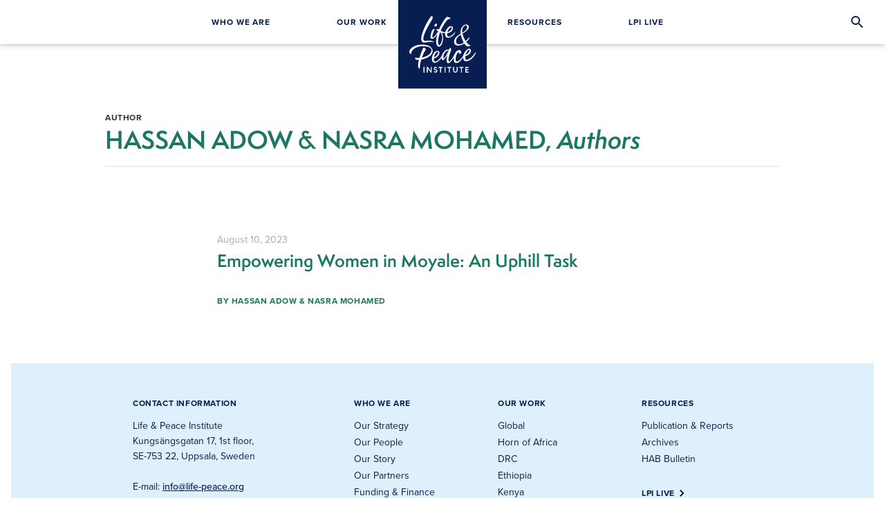

--- FILE ---
content_type: text/html; charset=UTF-8
request_url: https://life-peace.org/author/hassan-adow-and-nasra-mohamed/
body_size: 9451
content:
<!DOCTYPE html><html lang="en"><head><meta charSet="utf-8"/><meta http-equiv="x-ua-compatible" content="ie=edge"/><meta name="viewport" content="width=device-width, initial-scale=1, shrink-to-fit=no"/><meta name="generator" content="Gatsby 5.1.0"/><meta data-react-helmet="true" name="description" content="Authors"/><meta data-react-helmet="true" property="og:title" content="HASSAN ADOW &amp; NASRA MOHAMED"/><meta data-react-helmet="true" property="og:image" content="https://life-peace.orgundefined"/><meta data-react-helmet="true" property="og:description" content="Authors"/><meta data-react-helmet="true" property="og:site_name" content="Life &amp; Peace Institute"/><meta data-react-helmet="true" property="og:type" content="website"/><meta data-react-helmet="true" name="twitter:image" content="https://life-peace.orgundefined"/><meta data-react-helmet="true" name="twitter:card" content="summary"/><meta data-react-helmet="true" name="twitter:creator" content="@LPI_voices"/><meta data-react-helmet="true" name="twitter:title" content="HASSAN ADOW &amp; NASRA MOHAMED"/><meta data-react-helmet="true" name="twitter:description" content="Authors"/><meta name="theme-color" content="#042467"/><style data-href="/styles.6292b1ea839692394962.css" data-identity="gatsby-global-css">/*!
 * Hamburgers
 * @description Tasty CSS-animated hamburgers
 * @author Jonathan Suh @jonsuh
 * @site https://jonsuh.com/hamburgers
 * @link https://github.com/jonsuh/hamburgers
 */.hamburger{background-color:transparent;border:0;color:inherit;cursor:pointer;display:inline-block;font:inherit;margin:0;overflow:visible;padding:3px 4px;text-transform:none;transition-duration:.15s;transition-property:opacity,filter;transition-timing-function:linear}.hamburger.is-active:hover,.hamburger:hover{opacity:.7}.hamburger.is-active .hamburger-inner,.hamburger.is-active .hamburger-inner:after,.hamburger.is-active .hamburger-inner:before{background-color:#333}.hamburger-box{display:inline-block;height:14px;position:relative;width:24px}.hamburger-inner{display:block;margin-top:-1px;top:50%}.hamburger-inner,.hamburger-inner:after,.hamburger-inner:before{background-color:currentColor;border-radius:0;height:2px;position:absolute;transition-duration:.15s;transition-property:transform;transition-timing-function:ease;width:24px}.hamburger-inner:after,.hamburger-inner:before{content:"";display:block}.hamburger-inner:before{top:-6px}.hamburger-inner:after{bottom:-6px}.hamburger--collapse .hamburger-inner{bottom:0;top:auto;transition-delay:.13s;transition-duration:.13s;transition-timing-function:cubic-bezier(.55,.055,.675,.19)}.hamburger--collapse .hamburger-inner:after{top:-12px;transition:top .2s cubic-bezier(.33333,.66667,.66667,1) .2s,opacity .1s linear}.hamburger--collapse .hamburger-inner:before{transition:top .12s cubic-bezier(.33333,.66667,.66667,1) .2s,transform .13s cubic-bezier(.55,.055,.675,.19)}.hamburger--collapse.is-active .hamburger-inner{transform:translate3d(0,-6px,0) rotate(-45deg);transition-delay:.22s;transition-timing-function:cubic-bezier(.215,.61,.355,1)}.hamburger--collapse.is-active .hamburger-inner:after{opacity:0;top:0;transition:top .2s cubic-bezier(.33333,0,.66667,.33333),opacity .1s linear .22s}.hamburger--collapse.is-active .hamburger-inner:before{top:0;transform:rotate(-90deg);transition:top .1s cubic-bezier(.33333,0,.66667,.33333) .16s,transform .13s cubic-bezier(.215,.61,.355,1) .25s}</style><style data-styled="" data-styled-version="5.3.6">html{line-height:1.15;-webkit-text-size-adjust:100%;}/*!sc*/
body{margin:0;}/*!sc*/
main{display:block;}/*!sc*/
h1{font-size:2em;margin:0.67em 0;}/*!sc*/
hr{box-sizing:content-box;height:0;overflow:visible;}/*!sc*/
pre{font-family:monospace,monospace;font-size:1em;}/*!sc*/
a{background-color:transparent;}/*!sc*/
abbr[title]{border-bottom:none;-webkit-text-decoration:underline;text-decoration:underline;-webkit-text-decoration:underline dotted;text-decoration:underline dotted;}/*!sc*/
b,strong{font-weight:bolder;}/*!sc*/
code,kbd,samp{font-family:monospace,monospace;font-size:1em;}/*!sc*/
small{font-size:80%;}/*!sc*/
sub,sup{font-size:75%;line-height:0;position:relative;vertical-align:baseline;}/*!sc*/
sub{bottom:-0.25em;}/*!sc*/
sup{top:-0.5em;}/*!sc*/
img{border-style:none;}/*!sc*/
button,input,optgroup,select,textarea{font-family:inherit;font-size:100%;line-height:1.15;margin:0;}/*!sc*/
button,input{overflow:visible;}/*!sc*/
button,select{text-transform:none;}/*!sc*/
button,[type="button"],[type="reset"],[type="submit"]{-webkit-appearance:button;}/*!sc*/
button::-moz-focus-inner,[type="button"]::-moz-focus-inner,[type="reset"]::-moz-focus-inner,[type="submit"]::-moz-focus-inner{border-style:none;padding:0;}/*!sc*/
button:-moz-focusring,[type="button"]:-moz-focusring,[type="reset"]:-moz-focusring,[type="submit"]:-moz-focusring{outline:1px dotted ButtonText;}/*!sc*/
fieldset{padding:0.35em 0.75em 0.625em;}/*!sc*/
legend{box-sizing:border-box;color:inherit;display:table;max-width:100%;padding:0;white-space:normal;}/*!sc*/
progress{vertical-align:baseline;}/*!sc*/
textarea{overflow:auto;}/*!sc*/
[type="checkbox"],[type="radio"]{box-sizing:border-box;padding:0;}/*!sc*/
[type="number"]::-webkit-inner-spin-button,[type="number"]::-webkit-outer-spin-button{height:auto;}/*!sc*/
[type="search"]{-webkit-appearance:textfield;outline-offset:-2px;}/*!sc*/
[type="search"]::-webkit-search-decoration{-webkit-appearance:none;}/*!sc*/
::-webkit-file-upload-button{-webkit-appearance:button;font:inherit;}/*!sc*/
details{display:block;}/*!sc*/
summary{display:list-item;}/*!sc*/
template{display:none;}/*!sc*/
[hidden]{display:none;}/*!sc*/
data-styled.g1[id="sc-global-ecVvVt1"]{content:"sc-global-ecVvVt1,"}/*!sc*/
.kJoAHB{font-family:semplicitapro,proxima-nova,sans-serif;font-weight:600;text-rendering:optimizeLegibility;margin:0;font-size:1.75rem;line-height:1.2857142857142858;}/*!sc*/
@media screen and (min-width:48em){.kJoAHB{font-size:2.125rem;line-height:1.2941176470588236;}}/*!sc*/
data-styled.g3[id="tokens__Heading2-sc-dhcxrr-1"]{content:"kJoAHB,"}/*!sc*/
.gSioUZ{font-family:semplicitapro,proxima-nova,sans-serif;font-weight:600;text-rendering:optimizeLegibility;margin:0;font-size:1.375rem;line-height:1.2727272727272727;}/*!sc*/
@media screen and (min-width:48em){.gSioUZ{font-size:1.5rem;line-height:1.3333333333333333;}}/*!sc*/
data-styled.g5[id="tokens__Heading4-sc-dhcxrr-3"]{content:"gSioUZ,"}/*!sc*/
.dYysZk{font-family:proxima-nova,sans-serif;margin:0;font-size:0.875rem;line-height:1.4285714285714286;}/*!sc*/
data-styled.g11[id="tokens__Caption-sc-dhcxrr-9"]{content:"dYysZk,"}/*!sc*/
.gWgkMk{font-family:proxima-nova,sans-serif;font-weight:700;text-transform:uppercase;margin:0;-webkit-letter-spacing:0.05em;-moz-letter-spacing:0.05em;-ms-letter-spacing:0.05em;letter-spacing:0.05em;font-size:0.75rem;line-height:1.6666666666666667;}/*!sc*/
data-styled.g12[id="tokens__Overline-sc-dhcxrr-10"]{content:"gWgkMk,"}/*!sc*/
.VynKY{display:block;color:#081E53;}/*!sc*/
data-styled.g18[id="navStyles__NavSectionHeader-sc-1by5fes-0"]{content:"VynKY,"}/*!sc*/
.ePfgUu{display:-webkit-box;display:-webkit-flex;display:-ms-flexbox;display:flex;-webkit-align-items:center;-webkit-box-align:center;-ms-flex-align:center;align-items:center;opacity:1;-webkit-text-decoration:none;text-decoration:none;-webkit-transition:opacity 150ms ease-in-out;transition:opacity 150ms ease-in-out;min-height:1.5rem;}/*!sc*/
.ePfgUu:focus,.ePfgUu:hover{outline:0;opacity:0.6;}/*!sc*/
data-styled.g19[id="navStyles__ArrowLink-sc-1by5fes-1"]{content:"ePfgUu,"}/*!sc*/
.dlRwC{display:inline-block;vertical-align:top;padding:0.25rem;}/*!sc*/
.dlRwC svg{display:block;fill:#081E53;-webkit-transition:opacity 0.15s ease-in-out;transition:opacity 0.15s ease-in-out;}/*!sc*/
.dlRwC:focus{outline:0;}/*!sc*/
.dlRwC:hover svg,.dlRwC:focus svg{opacity:0.6;}/*!sc*/
data-styled.g20[id="SocialLink-sc-qbsnlk-0"]{content:"dlRwC,"}/*!sc*/
.dSzsri{position:relative;top:1px;}/*!sc*/
data-styled.g21[id="Twitter__TwitterLink-sc-8w1xk6-0"]{content:"dSzsri,"}/*!sc*/
.irsQaz{position:relative;top:1px;}/*!sc*/
data-styled.g22[id="LinkedIn__LinkedInLink-sc-12602p9-0"]{content:"irsQaz,"}/*!sc*/
.kCpUAi{overflow:hidden;background-color:#DFF0FD;margin-top:1rem;}/*!sc*/
@media screen and (min-width:66em){.kCpUAi{margin:1rem;}}/*!sc*/
data-styled.g23[id="footer__StyledFooter-sc-19yoi22-0"]{content:"kCpUAi,"}/*!sc*/
.bbzeAj{display:-webkit-box;display:-webkit-flex;display:-ms-flexbox;display:flex;-webkit-flex-direction:column;-ms-flex-direction:column;flex-direction:column;margin:0 auto;width:100%;max-width:66em;padding:3rem;}/*!sc*/
@media screen and (min-width:66em){.bbzeAj{padding:3rem 6rem;-webkit-flex-direction:row;-ms-flex-direction:row;flex-direction:row;}}/*!sc*/
@supports (display:grid){.bbzeAj{display:grid;grid-gap:2rem 3rem;grid-template-areas:"contact-info" "who-we-are" "our-work" "resources";}@media screen and (min-width:35em){.bbzeAj{grid-template-columns:max-content 1fr;grid-template-areas:"contact-info who-we-are" "contact-info our-work" "contact-info resources";}}@media screen and (min-width:45em){.bbzeAj{grid-template-columns:1fr auto auto;grid-template-areas:"contact-info who-we-are resources" "contact-info our-work resources";}}@media screen and (min-width:60em){.bbzeAj{grid-template-columns:max-content;grid-template-areas:"contact-info who-we-are  our-work resources";}}@media screen and (min-width:66em){.bbzeAj{-webkit-box-pack:center;-webkit-justify-content:center;-ms-flex-pack:center;justify-content:center;}}}/*!sc*/
data-styled.g24[id="footer__FooterColumns-sc-19yoi22-1"]{content:"bbzeAj,"}/*!sc*/
.kFzQpZ{min-width:10rem;display:-webkit-box;display:-webkit-flex;display:-ms-flexbox;display:flex;-webkit-flex-direction:column;-ms-flex-direction:column;flex-direction:column;}/*!sc*/
@media screen and (min-width:66em){.kFzQpZ{margin-top:0;}}/*!sc*/
data-styled.g25[id="footer__Column-sc-19yoi22-2"]{content:"kFzQpZ,"}/*!sc*/
.ezbLcS{margin-left:0 !important;margin-right:auto;grid-area:contact-info;}/*!sc*/
data-styled.g26[id="footer__ContactInfo-sc-19yoi22-3"]{content:"ezbLcS,"}/*!sc*/
.ivaWJx{color:#081E53;font-weight:500;}/*!sc*/
data-styled.g27[id="footer__MailtoLink-sc-19yoi22-4"]{content:"ivaWJx,"}/*!sc*/
.eoevYD{margin-top:1.5rem;margin-bottom:2rem;}/*!sc*/
data-styled.g28[id="footer__ContactUsLink-sc-19yoi22-5"]{content:"eoevYD,"}/*!sc*/
.fYmXbx{margin-bottom:0.75rem;}/*!sc*/
data-styled.g29[id="footer__FooterSectionTitle-sc-19yoi22-6"]{content:"fYmXbx,"}/*!sc*/
.eitQgO{margin:0;padding:0;}/*!sc*/
data-styled.g30[id="footer__LinkList-sc-19yoi22-7"]{content:"eitQgO,"}/*!sc*/
.gukLxx{list-style-type:none;}/*!sc*/
data-styled.g31[id="footer__LinkListItem-sc-19yoi22-8"]{content:"gukLxx,"}/*!sc*/
.ezNuKg{color:#081E53;line-height:1.5714285714;}/*!sc*/
data-styled.g32[id="footer__FooterText-sc-19yoi22-9"]{content:"ezNuKg,"}/*!sc*/
.jZFTsr{display:block;min-height:1.5rem;-webkit-text-decoration:none;text-decoration:none;}/*!sc*/
.jZFTsr:hover,.jZFTsr:focus{-webkit-text-decoration:underline;text-decoration:underline;}/*!sc*/
data-styled.g33[id="footer__FooterLink-sc-19yoi22-10"]{content:"jZFTsr,"}/*!sc*/
.kIyKXg{margin-top:1.5rem;}/*!sc*/
data-styled.g34[id="footer__SingleLinks-sc-19yoi22-11"]{content:"kIyKXg,"}/*!sc*/
.ynprO{background-color:#081E53;padding:1.5rem;padding-top:2rem;display:-webkit-box;display:-webkit-flex;display:-ms-flexbox;display:flex;-webkit-flex-direction:column;-ms-flex-direction:column;flex-direction:column;-webkit-align-items:center;-webkit-box-align:center;-ms-flex-align:center;align-items:center;}/*!sc*/
data-styled.g35[id="footer__Copyright-sc-19yoi22-12"]{content:"ynprO,"}/*!sc*/
.bzIEgl{font-weight:500;-webkit-letter-spacing:0.01em;-moz-letter-spacing:0.01em;-ms-letter-spacing:0.01em;letter-spacing:0.01em;font-size:0.75rem;color:#fff;margin-bottom:0.75rem;}/*!sc*/
data-styled.g36[id="footer__CopyrightInfo-sc-19yoi22-13"]{content:"bzIEgl,"}/*!sc*/
.mbGXj{max-width:100px;min-height:32px;width:100%;}/*!sc*/
data-styled.g37[id="footer__PoweredByImg-sc-19yoi22-14"]{content:"mbGXj,"}/*!sc*/
.bbpBNx{margin-left:-0.25rem;}/*!sc*/
.bbpBNx > *:first-child{margin-right:0.25rem;}/*!sc*/
data-styled.g38[id="footer__SocialLinks-sc-19yoi22-15"]{content:"bbpBNx,"}/*!sc*/
.hTRCsw{grid-area:who-we-are;}/*!sc*/
data-styled.g39[id="footer__WhoWeAre-sc-19yoi22-16"]{content:"hTRCsw,"}/*!sc*/
.bmzREk{grid-area:our-work;}/*!sc*/
data-styled.g40[id="footer__OurWork-sc-19yoi22-17"]{content:"bmzREk,"}/*!sc*/
.ijxghe{grid-area:resources;}/*!sc*/
data-styled.g41[id="footer__Resources-sc-19yoi22-18"]{content:"ijxghe,"}/*!sc*/
.exhrHd{display:-webkit-box;display:-webkit-flex;display:-ms-flexbox;display:flex;-webkit-align-items:center;-webkit-box-align:center;-ms-flex-align:center;align-items:center;}/*!sc*/
data-styled.g43[id="mobile-nav__Container-sc-90cwkz-0"]{content:"exhrHd,"}/*!sc*/
.dVyGTv{position:relative;z-index:1001;height:3rem;width:3rem;top:2px;}/*!sc*/
.dVyGTv:focus{outline:0;}/*!sc*/
data-styled.g45[id="mobile-nav__Hamburger-sc-90cwkz-2"]{content:"dVyGTv,"}/*!sc*/
.jgucKo{cursor:pointer;-webkit-letter-spacing:0.08em;-moz-letter-spacing:0.08em;-ms-letter-spacing:0.08em;letter-spacing:0.08em;background:transparent;padding:0.5rem 1rem;border:0;margin:0;white-space:nowrap;-webkit-text-decoration:none;text-decoration:none;-webkit-transition:opacity 0.15s ease-in-out;transition:opacity 0.15s ease-in-out;color:currentColor;}/*!sc*/
[data-fixed="true"] .NavMenuButton__Button-sc-x9tenz-0{text-shadow:0 2px 2px rgba(0,0,0,0.16);color:#fff;}/*!sc*/
.jgucKo:focus{outline:0;}/*!sc*/
.jgucKo:hover,.jgucKo:focus{opacity:0.45;}/*!sc*/
data-styled.g50[id="NavMenuButton__Button-sc-x9tenz-0"]{content:"jgucKo,"}/*!sc*/
.fGpIld{position:absolute;z-index:10;top:100%;right:50%;-webkit-transform:translateX(50%);-ms-transform:translateX(50%);transform:translateX(50%);min-width:15rem;max-width:100vw;}/*!sc*/
.fGpIld[hidden]{display:none;}/*!sc*/
data-styled.g51[id="NavMenuList__MenuContent-sc-1s7fynw-0"]{content:"fGpIld,"}/*!sc*/
.eqtVzL{background-color:#fff;padding:0.75rem 0;margin:0;border-radius:2px;box-shadow:0 3px 8px rgba(0,0,0,0.1),0 2px 2px rgba(0,0,0,0.16);}/*!sc*/
.eqtVzL:before{content:"";position:absolute;top:0;left:50%;-webkit-transform:translate(-50%,-100%);-ms-transform:translate(-50%,-100%);transform:translate(-50%,-100%);z-index:-1;width:0;height:0;border-color:transparent transparent white transparent;border-style:solid;border-width:0 6px 6px 6px;}/*!sc*/
data-styled.g52[id="NavMenuList__MenuList-sc-1s7fynw-1"]{content:"eqtVzL,"}/*!sc*/
.fROASy{position:relative;}/*!sc*/
data-styled.g53[id="NavMenu__StyledMenu-sc-1rq5goy-0"]{content:"fROASy,"}/*!sc*/
.eHkfMh{display:block;color:#323234;padding:0.5rem 1rem;cursor:pointer;-webkit-text-decoration:none;text-decoration:none;text-align:center;font-weight:600;-webkit-transition:background-color 0.3s ease-in-out;transition:background-color 0.3s ease-in-out;}/*!sc*/
.eHkfMh:hover{outline:0;background-color:#F7F7F9;}/*!sc*/
.eHkfMh:focus{outline:0;-webkit-text-decoration:underline;text-decoration:underline;}/*!sc*/
data-styled.g54[id="NavMenuLink__MenuItem-sc-1dhytc6-0"]{content:"eHkfMh,"}/*!sc*/
.cbHlsU{position:absolute;top:0;left:0;height:4rem;display:-webkit-box;display:-webkit-flex;display:-ms-flexbox;display:flex;-webkit-align-items:center;-webkit-box-align:center;-ms-flex-align:center;align-items:center;will-change:transform,opacity;opacity:0;}/*!sc*/
data-styled.g57[id="NavLogo__ScrollTopAnimation-sc-tm1d2i-1"]{content:"cbHlsU,"}/*!sc*/
.ephnKe{position:relative;display:-webkit-box;display:-webkit-flex;display:-ms-flexbox;display:flex;-webkit-box-pack:center;-webkit-justify-content:center;-ms-flex-pack:center;justify-content:center;min-width:4rem;}/*!sc*/
data-styled.g58[id="NavLogo__Box-sc-tm1d2i-2"]{content:"ephnKe,"}/*!sc*/
.hbAwyE{border:0;background:transparent;cursor:pointer;padding:1rem;-webkit-transition:opacity 0.2s ease-in-out;transition:opacity 0.2s ease-in-out;}/*!sc*/
.hbAwyE svg{display:block;fill:#081E53;}/*!sc*/
.hbAwyE:hover{opacity:0.6;}/*!sc*/
.hbAwyE:focus{outline:0;}/*!sc*/
data-styled.g59[id="NavLogo__ScrollTop-sc-tm1d2i-3"]{content:"hbAwyE,"}/*!sc*/
.bPmyGD{display:-webkit-box;display:-webkit-flex;display:-ms-flexbox;display:flex;-webkit-box-pack:center;-webkit-justify-content:center;-ms-flex-pack:center;justify-content:center;width:100%;max-width:60em;}/*!sc*/
@supports (display:grid){.bPmyGD{display:grid;grid-template-columns:1fr max-content 1fr;grid-template-areas:". logo .";justify-items:center;}}/*!sc*/
data-styled.g60[id="Nav__NavList-sc-1gv1ku2-0"]{content:"bPmyGD,"}/*!sc*/
.cKhwIE{margin:0 2rem;-webkit-box-pack:center;-webkit-justify-content:center;-ms-flex-pack:center;justify-content:center;color:#081E53;}/*!sc*/
data-styled.g61[id="Nav__StyledNavMenu-sc-1gv1ku2-1"]{content:"cKhwIE,"}/*!sc*/
.cjhfkz{margin:0 2rem;}/*!sc*/
data-styled.g62[id="Nav__StyledMenuHeading-sc-1gv1ku2-2"]{content:"cjhfkz,"}/*!sc*/
.dboauz{display:-webkit-box;display:-webkit-flex;display:-ms-flexbox;display:flex;height:4rem;-webkit-align-items:center;-webkit-box-align:center;-ms-flex-align:center;align-items:center;-webkit-box-pack:center;-webkit-justify-content:center;-ms-flex-pack:center;justify-content:center;}/*!sc*/
data-styled.g63[id="Nav__NavGroup-sc-1gv1ku2-3"]{content:"dboauz,"}/*!sc*/
.DLIvf{grid-area:logo;}/*!sc*/
data-styled.g64[id="Nav__NavLogoCenter-sc-1gv1ku2-4"]{content:"DLIvf,"}/*!sc*/
.kRcXoC{background:transparent;border:0;padding:0;height:3rem;width:3rem;text-align:center;line-height:4rem;display:-webkit-box;display:-webkit-flex;display:-ms-flexbox;display:flex;-webkit-align-items:center;-webkit-box-align:center;-ms-flex-align:center;align-items:center;-webkit-box-pack:center;-webkit-justify-content:center;-ms-flex-pack:center;justify-content:center;cursor:pointer;-webkit-transition:opacity 0.2s ease-in-out;transition:opacity 0.2s ease-in-out;}/*!sc*/
.kRcXoC:hover,.kRcXoC:focus{opacity:0.35;outline:0;}/*!sc*/
data-styled.g66[id="SearchButton__Button-sc-1jzgis5-0"]{content:"kRcXoC,"}/*!sc*/
.lbrIpO{position:-webkit-sticky;position:sticky;top:0;left:0;z-index:900;background-color:#fff;height:4rem;box-shadow:0 3px 8px rgba(0,0,0,0.12),0 1px 2px rgba(0,0,0,0.16);display:-webkit-box;display:-webkit-flex;display:-ms-flexbox;display:flex;-webkit-box-pack:center;-webkit-justify-content:center;-ms-flex-pack:center;justify-content:center;width:100%;color:#081E53;margin-bottom:4rem;}/*!sc*/
data-styled.g69[id="header__StyledHeader-sc-1vyw8nx-2"]{content:"lbrIpO,"}/*!sc*/
.gQOsMX{position:absolute;top:0;right:1rem;height:4rem;}/*!sc*/
data-styled.g71[id="header__MobileNavLeft-sc-1vyw8nx-4"]{content:"gQOsMX,"}/*!sc*/
.aYTak{position:absolute;top:0.5rem;z-index:1000;right:1rem;}/*!sc*/
.aYTak svg{fill:#081E53;}/*!sc*/
.dxFPwz{position:absolute;top:0.5rem;z-index:1000;left:1rem;}/*!sc*/
.dxFPwz svg{fill:#081E53;}/*!sc*/
data-styled.g72[id="header__BlueSearchButton-sc-1vyw8nx-5"]{content:"aYTak,dxFPwz,"}/*!sc*/
@media screen and (min-width:56.25em){.jGLgsr{display:none;}}/*!sc*/
data-styled.g74[id="header__HideDesktop-sc-1vyw8nx-7"]{content:"jGLgsr,"}/*!sc*/
.kOkJrs{display:none;}/*!sc*/
@media screen and (min-width:56.25em){.kOkJrs{display:block;}}/*!sc*/
data-styled.g75[id="header__HideMobile-sc-1vyw8nx-8"]{content:"kOkJrs,"}/*!sc*/
html{box-sizing:border-box;font-family:proxima-nova,sans-serif;-ms-text-size-adjust:100%;-webkit-text-size-adjust:100%;-webkit-tap-highlight-color:rgba(0,0,0,0);-webkit-tap-highlight-color:transparent;color:#323234;}/*!sc*/
body{margin:0;-webkit-font-smoothing:antialiased;-moz-osx-font-smoothing:grayscale;}/*!sc*/
*,*::before,*::after{box-sizing:inherit;}/*!sc*/
*{box-sizing:border-box;}/*!sc*/
data-styled.g76[id="sc-global-kjIjQL1"]{content:"sc-global-kjIjQL1,"}/*!sc*/
.kEHijB{position:relative;display:-webkit-box;display:-webkit-flex;display:-ms-flexbox;display:flex;-webkit-flex-direction:column;-ms-flex-direction:column;flex-direction:column;min-height:100vh;}/*!sc*/
data-styled.g77[id="layout__Box-sc-vqxdwj-0"]{content:"kEHijB,"}/*!sc*/
.dGLKtT{-webkit-box-flex:1;-webkit-flex-grow:1;-ms-flex-positive:1;flex-grow:1;}/*!sc*/
data-styled.g78[id="layout__Main-sc-vqxdwj-1"]{content:"dGLKtT,"}/*!sc*/
.hurmIH{display:block;color:#ABABAD;}/*!sc*/
data-styled.g79[id="publish-date__Datetime-sc-vw21qk-0"]{content:"hurmIH,"}/*!sc*/
.fxMZxp{margin:4rem auto 4rem;padding:0 1.5rem;width:100%;max-width:43.75rem;}/*!sc*/
@media screen and (min-width:30rem){.fxMZxp{margin-top:6rem;}}/*!sc*/
data-styled.g84[id="authors__BlogPostList-sc-1hcvkbc-0"]{content:"fxMZxp,"}/*!sc*/
.authors__BlogPreview-sc-1hcvkbc-1 + .authors__BlogPreview-sc-1hcvkbc-1{margin-top:4rem;}/*!sc*/
data-styled.g85[id="authors__BlogPreview-sc-1hcvkbc-1"]{content:"JMwuF,"}/*!sc*/
.cZZNCy{display:block;color:#1B7762;margin-top:0.25rem;margin-bottom:0.5rem;-webkit-text-decoration:none;text-decoration:none;-webkit-transition:opacity 0.2s ease-in-out;transition:opacity 0.2s ease-in-out;}/*!sc*/
.cZZNCy:hover,.cZZNCy:focus{outline:0;opacity:0.5;}/*!sc*/
data-styled.g86[id="authors__BlogTitle-sc-1hcvkbc-2"]{content:"cZZNCy,"}/*!sc*/
.grGIlW{margin-top:2rem;margin-bottom:0.75rem;color:#1B7762;}/*!sc*/
data-styled.g87[id="authors__Author-sc-1hcvkbc-3"]{content:"grGIlW,"}/*!sc*/
.glZsdi{margin-top:0.5rem;}/*!sc*/
data-styled.g88[id="authors__TagList-sc-1hcvkbc-4"]{content:"glZsdi,"}/*!sc*/
.hWELdv{border-bottom:1px solid #E2E2E4;padding-bottom:1rem;color:#1B7762;}/*!sc*/
data-styled.g89[id="authors__CurrentAuthor-sc-1hcvkbc-5"]{content:"hWELdv,"}/*!sc*/
.cWOckI{padding:0 1.5rem;margin:2rem auto 0;max-width:64rem;}/*!sc*/
data-styled.g90[id="authors__AuthorHeader-sc-1hcvkbc-6"]{content:"cWOckI,"}/*!sc*/
.ebDpXB{font-style:italic;}/*!sc*/
data-styled.g91[id="authors__AuthorJobTitle-sc-1hcvkbc-7"]{content:"ebDpXB,"}/*!sc*/
</style><title data-react-helmet="true">HASSAN ADOW &amp; NASRA MOHAMED | Life &amp; Peace Institute</title><style>.gatsby-image-wrapper{position:relative;overflow:hidden}.gatsby-image-wrapper picture.object-fit-polyfill{position:static!important}.gatsby-image-wrapper img{bottom:0;height:100%;left:0;margin:0;max-width:none;padding:0;position:absolute;right:0;top:0;width:100%;object-fit:cover}.gatsby-image-wrapper [data-main-image]{opacity:0;transform:translateZ(0);transition:opacity .25s linear;will-change:opacity}.gatsby-image-wrapper-constrained{display:inline-block;vertical-align:top}</style><noscript><style>.gatsby-image-wrapper noscript [data-main-image]{opacity:1!important}.gatsby-image-wrapper [data-placeholder-image]{opacity:0!important}</style></noscript><script type="module">const e="undefined"!=typeof HTMLImageElement&&"loading"in HTMLImageElement.prototype;e&&document.body.addEventListener("load",(function(e){const t=e.target;if(void 0===t.dataset.mainImage)return;if(void 0===t.dataset.gatsbyImageSsr)return;let a=null,n=t;for(;null===a&&n;)void 0!==n.parentNode.dataset.gatsbyImageWrapper&&(a=n.parentNode),n=n.parentNode;const o=a.querySelector("[data-placeholder-image]"),r=new Image;r.src=t.currentSrc,r.decode().catch((()=>{})).then((()=>{t.style.opacity=1,o&&(o.style.opacity=0,o.style.transition="opacity 500ms linear")}))}),!0);</script><link rel="sitemap" type="application/xml" href="/sitemap-index.xml"/><link rel="icon" href="/favicon-32x32.png?v=bdb3395859273d32c3b773179eef1e83" type="image/png"/><link rel="manifest" href="/manifest.webmanifest" crossorigin="anonymous"/><link rel="apple-touch-icon" sizes="48x48" href="/icons/icon-48x48.png?v=bdb3395859273d32c3b773179eef1e83"/><link rel="apple-touch-icon" sizes="72x72" href="/icons/icon-72x72.png?v=bdb3395859273d32c3b773179eef1e83"/><link rel="apple-touch-icon" sizes="96x96" href="/icons/icon-96x96.png?v=bdb3395859273d32c3b773179eef1e83"/><link rel="apple-touch-icon" sizes="144x144" href="/icons/icon-144x144.png?v=bdb3395859273d32c3b773179eef1e83"/><link rel="apple-touch-icon" sizes="192x192" href="/icons/icon-192x192.png?v=bdb3395859273d32c3b773179eef1e83"/><link rel="apple-touch-icon" sizes="256x256" href="/icons/icon-256x256.png?v=bdb3395859273d32c3b773179eef1e83"/><link rel="apple-touch-icon" sizes="384x384" href="/icons/icon-384x384.png?v=bdb3395859273d32c3b773179eef1e83"/><link rel="apple-touch-icon" sizes="512x512" href="/icons/icon-512x512.png?v=bdb3395859273d32c3b773179eef1e83"/><link rel="preconnect" href="https://www.googletagmanager.com"/><link rel="dns-prefetch" href="https://www.googletagmanager.com"/></head><body><div id="___gatsby"><div style="outline:none" tabindex="-1" id="gatsby-focus-wrapper"><div class="layout__Box-sc-vqxdwj-0 kEHijB"><header class="header__StyledHeader-sc-1vyw8nx-2 lbrIpO"><div class="header__HideMobile-sc-1vyw8nx-8 kOkJrs"><nav aria-label="Main" class="Nav__NavList-sc-1gv1ku2-0 bPmyGD"><div class="Nav__NavGroup-sc-1gv1ku2-3 dboauz"><div class="NavMenu__StyledMenu-sc-1rq5goy-0 fROASy Nav__StyledNavMenu-sc-1gv1ku2-1 cKhwIE"><button data-active="false" aria-expanded="false" aria-controls="menu-who-we-are" class="tokens__Overline-sc-dhcxrr-10 NavMenuButton__Button-sc-x9tenz-0 gWgkMk jgucKo">Who we are</button><div aria-hidden="true" hidden="" id="menu-who-we-are" class="NavMenuList__MenuContent-sc-1s7fynw-0 fGpIld"><div style="opacity:0" class="NavMenuList__MenuList-sc-1s7fynw-1 eqtVzL"><a class="tokens__Caption-sc-dhcxrr-9 dYysZk NavMenuLink__MenuItem-sc-1dhytc6-0 eHkfMh" href="/strategy/">Our Strategy</a><a class="tokens__Caption-sc-dhcxrr-9 dYysZk NavMenuLink__MenuItem-sc-1dhytc6-0 eHkfMh" href="/people/">Our People</a><a class="tokens__Caption-sc-dhcxrr-9 dYysZk NavMenuLink__MenuItem-sc-1dhytc6-0 eHkfMh" href="/story/">Our Story</a><a class="tokens__Caption-sc-dhcxrr-9 dYysZk NavMenuLink__MenuItem-sc-1dhytc6-0 eHkfMh" href="/partners/">Our Partners</a><a class="tokens__Caption-sc-dhcxrr-9 dYysZk NavMenuLink__MenuItem-sc-1dhytc6-0 eHkfMh" href="/funding-and-finance/">Funding &amp; Finance</a><a class="tokens__Caption-sc-dhcxrr-9 dYysZk NavMenuLink__MenuItem-sc-1dhytc6-0 eHkfMh" href="/work-with-us/">Work with us</a><a class="tokens__Caption-sc-dhcxrr-9 dYysZk NavMenuLink__MenuItem-sc-1dhytc6-0 eHkfMh" href="/contact/">Contact</a></div></div></div><div class="NavMenu__StyledMenu-sc-1rq5goy-0 fROASy Nav__StyledNavMenu-sc-1gv1ku2-1 cKhwIE"><button data-active="false" aria-expanded="false" aria-controls="menu-our-work" class="tokens__Overline-sc-dhcxrr-10 NavMenuButton__Button-sc-x9tenz-0 gWgkMk jgucKo">Our work</button><div aria-hidden="true" hidden="" id="menu-our-work" class="NavMenuList__MenuContent-sc-1s7fynw-0 fGpIld"><div style="opacity:0" class="NavMenuList__MenuList-sc-1s7fynw-1 eqtVzL"><a class="tokens__Caption-sc-dhcxrr-9 dYysZk NavMenuLink__MenuItem-sc-1dhytc6-0 eHkfMh" href="/our-work/global/">Global</a><a class="tokens__Caption-sc-dhcxrr-9 dYysZk NavMenuLink__MenuItem-sc-1dhytc6-0 eHkfMh" href="/our-work/horn-of-africa/">Horn of Africa</a><a class="tokens__Caption-sc-dhcxrr-9 dYysZk NavMenuLink__MenuItem-sc-1dhytc6-0 eHkfMh" href="/our-work/drc/">DRC</a><a class="tokens__Caption-sc-dhcxrr-9 dYysZk NavMenuLink__MenuItem-sc-1dhytc6-0 eHkfMh" href="/our-work/ethiopia/">Ethiopia</a><a class="tokens__Caption-sc-dhcxrr-9 dYysZk NavMenuLink__MenuItem-sc-1dhytc6-0 eHkfMh" href="/our-work/kenya/">Kenya</a><a class="tokens__Caption-sc-dhcxrr-9 dYysZk NavMenuLink__MenuItem-sc-1dhytc6-0 eHkfMh" href="/our-work/somalia/">Somalia</a><a class="tokens__Caption-sc-dhcxrr-9 dYysZk NavMenuLink__MenuItem-sc-1dhytc6-0 eHkfMh" href="/our-work/sudan/">Sudan</a><a class="tokens__Caption-sc-dhcxrr-9 dYysZk NavMenuLink__MenuItem-sc-1dhytc6-0 eHkfMh" href="/our-work/sweden/">Sweden</a><a class="tokens__Caption-sc-dhcxrr-9 dYysZk NavMenuLink__MenuItem-sc-1dhytc6-0 eHkfMh" href="/approach-methods/">Approach &amp; Methods</a></div></div></div></div><div class="NavLogo__Box-sc-tm1d2i-2 ephnKe Nav__NavLogoCenter-sc-1gv1ku2-4 DLIvf"><div style="opacity:0;position:absolute;transform:translateY(-20%)" class="NavLogo__ScrollTopAnimation-sc-tm1d2i-1 cbHlsU"><button tabindex="-1" aria-hidden="true" class="NavLogo__ScrollTop-sc-tm1d2i-3 hbAwyE"><svg xmlns="http://www.w3.org/2000/svg" width="24" height="24"><path d="M4 12l1.41 1.41L11 7.83V20h2V7.83l5.58 5.59L20 12l-8-8-8 8z"></path></svg></button></div></div><div class="Nav__NavGroup-sc-1gv1ku2-3 dboauz"><div class="NavMenu__StyledMenu-sc-1rq5goy-0 fROASy Nav__StyledNavMenu-sc-1gv1ku2-1 cKhwIE"><button data-active="false" aria-expanded="false" aria-controls="menu-resources" class="tokens__Overline-sc-dhcxrr-10 NavMenuButton__Button-sc-x9tenz-0 gWgkMk jgucKo">Resources</button><div aria-hidden="true" hidden="" id="menu-resources" class="NavMenuList__MenuContent-sc-1s7fynw-0 fGpIld"><div style="opacity:0" class="NavMenuList__MenuList-sc-1s7fynw-1 eqtVzL"><a class="tokens__Caption-sc-dhcxrr-9 dYysZk NavMenuLink__MenuItem-sc-1dhytc6-0 eHkfMh" href="/resources/">Publication &amp; Reports</a><a class="tokens__Caption-sc-dhcxrr-9 dYysZk NavMenuLink__MenuItem-sc-1dhytc6-0 eHkfMh" href="/archives/">Archives</a><a class="tokens__Caption-sc-dhcxrr-9 dYysZk NavMenuLink__MenuItem-sc-1dhytc6-0 eHkfMh" href="/hab-bulletin/">HAB Bulletin</a></div></div></div><a class="tokens__Overline-sc-dhcxrr-10 NavMenuButton__Button-sc-x9tenz-0 gWgkMk jgucKo Nav__StyledMenuHeading-sc-1gv1ku2-2 cjhfkz" href="/blog/">LPI Live</a></div></nav><button class="SearchButton__Button-sc-1jzgis5-0 kRcXoC header__BlueSearchButton-sc-1vyw8nx-5 aYTak" role="search" aria-label="Search"><svg xmlns="http://www.w3.org/2000/svg" width="24" height="24"><path d="M15.5 14h-.79l-.28-.27A6.471 6.471 0 0 0 16 9.5 6.5 6.5 0 1 0 9.5 16c1.61 0 3.09-.59 4.23-1.57l.27.28v.79l5 4.99L20.49 19l-4.99-5zm-6 0C7.01 14 5 11.99 5 9.5S7.01 5 9.5 5 14 7.01 14 9.5 11.99 14 9.5 14z"></path></svg></button></div><div class="header__HideDesktop-sc-1vyw8nx-7 jGLgsr"><div class="NavLogo__Box-sc-tm1d2i-2 ephnKe"><div style="opacity:0;position:absolute;transform:translateY(-20%)" class="NavLogo__ScrollTopAnimation-sc-tm1d2i-1 cbHlsU"><button tabindex="-1" aria-hidden="true" class="NavLogo__ScrollTop-sc-tm1d2i-3 hbAwyE"><svg xmlns="http://www.w3.org/2000/svg" width="24" height="24"><path d="M4 12l1.41 1.41L11 7.83V20h2V7.83l5.58 5.59L20 12l-8-8-8 8z"></path></svg></button></div></div><button class="SearchButton__Button-sc-1jzgis5-0 kRcXoC header__BlueSearchButton-sc-1vyw8nx-5 dxFPwz" role="search" aria-label="Search"><svg xmlns="http://www.w3.org/2000/svg" width="24" height="24"><path d="M15.5 14h-.79l-.28-.27A6.471 6.471 0 0 0 16 9.5 6.5 6.5 0 1 0 9.5 16c1.61 0 3.09-.59 4.23-1.57l.27.28v.79l5 4.99L20.49 19l-4.99-5zm-6 0C7.01 14 5 11.99 5 9.5S7.01 5 9.5 5 14 7.01 14 9.5 11.99 14 9.5 14z"></path></svg></button><div class="mobile-nav__Container-sc-90cwkz-0 exhrHd header__MobileNavLeft-sc-1vyw8nx-4 gQOsMX"><div data-focus-guard="true" tabindex="-1" style="width:1px;height:0px;padding:0;overflow:hidden;position:fixed;top:1px;left:1px"></div><div data-focus-guard="true" tabindex="-1" style="width:1px;height:0px;padding:0;overflow:hidden;position:fixed;top:1px;left:1px"></div><div data-focus-lock-disabled="disabled"><button id="mobile-nav-button" class="mobile-nav__Hamburger-sc-90cwkz-2 dVyGTv hamburger hamburger--collapse " aria-label="Toggle navigation menu" aria-haspopup="true" aria-expanded="false"><span class="hamburger-box"><span class="hamburger-inner"></span></span></button></div><div data-focus-guard="true" tabindex="-1" style="width:1px;height:0px;padding:0;overflow:hidden;position:fixed;top:1px;left:1px"></div></div></div></header><main class="layout__Main-sc-vqxdwj-1 dGLKtT"><div class="authors__AuthorHeader-sc-1hcvkbc-6 cWOckI"><div class="tokens__Overline-sc-dhcxrr-10 gWgkMk">Author</div><h2 class="tokens__Heading2-sc-dhcxrr-1 authors__CurrentAuthor-sc-1hcvkbc-5 kJoAHB hWELdv">HASSAN ADOW &amp; NASRA MOHAMED<!-- -->,<!-- --> <span class="authors__AuthorJobTitle-sc-1hcvkbc-7 ebDpXB">Authors</span></h2></div><div class="authors__BlogPostList-sc-1hcvkbc-0 fxMZxp"><div class="authors__BlogPreview-sc-1hcvkbc-1 JMwuF"><time dateTime="2023-08-10" class="tokens__Caption-sc-dhcxrr-9 publish-date__Datetime-sc-vw21qk-0 dYysZk hurmIH">August 10, 2023</time><a class="tokens__Heading4-sc-dhcxrr-3 gSioUZ authors__BlogTitle-sc-1hcvkbc-2 cZZNCy" href="/blog/empowering-women-in-moyale-an-uphill-task/">Empowering Women in Moyale: An Uphill Task</a><div class="tokens__Overline-sc-dhcxrr-10 authors__Author-sc-1hcvkbc-3 gWgkMk grGIlW">By <!-- -->HASSAN ADOW &amp; NASRA MOHAMED</div><div class="authors__TagList-sc-1hcvkbc-4 glZsdi"></div></div></div></main><footer aria-label="Footer" class="footer__StyledFooter-sc-19yoi22-0 kCpUAi"><section class="footer__FooterColumns-sc-19yoi22-1 bbzeAj"><div class="footer__Column-sc-19yoi22-2 footer__ContactInfo-sc-19yoi22-3 kFzQpZ ezbLcS"><h3 class="tokens__Overline-sc-dhcxrr-10 navStyles__NavSectionHeader-sc-1by5fes-0 gWgkMk VynKY footer__FooterSectionTitle-sc-19yoi22-6 fYmXbx">Contact information</h3><p class="tokens__Caption-sc-dhcxrr-9 footer__FooterText-sc-19yoi22-9 dYysZk ezNuKg">Life &amp; Peace Institute<br/>Kungsängsgatan 17, 1st floor<!-- -->, <br/>SE-753 22, Uppsala, Sweden<br/><br/>E-mail<!-- -->:<!-- --> <a href="mailto:info@life-peace.org" class="footer__MailtoLink-sc-19yoi22-4 ivaWJx">info@life-peace.org</a><br/>Phone<!-- -->:<!-- -->+46 (0)18 66 01 30<!-- -->;<!-- -->66 01 31, 66 01 32</p><a class="tokens__Overline-sc-dhcxrr-10 navStyles__NavSectionHeader-sc-1by5fes-0 navStyles__ArrowLink-sc-1by5fes-1 gWgkMk VynKY ePfgUu footer__ContactUsLink-sc-19yoi22-5 eoevYD" href="/contact/">Contact us<svg xmlns="http://www.w3.org/2000/svg" width="20" height="20" viewBox="0 0 24 24" aria-hidden="true"><path d="M10 6L8.59 7.41 13.17 12l-4.58 4.59L10 18l6-6z"></path></svg></a><div class="footer__SocialLinks-sc-19yoi22-15 bbpBNx"><a href="https://twitter.com/LPI_voices" aria-label="Twitter" rel="nofollow noreferrer" target="_blank" class="SocialLink-sc-qbsnlk-0 Twitter__TwitterLink-sc-8w1xk6-0 dlRwC dSzsri"><svg xmlns="http://www.w3.org/2000/svg" viewBox="0 0 100 100" width="24" height="24"><path d="M32.4 88.6c35.9 0 55.5-29.7 55.5-55.5 0-.8 0-1.7-.1-2.5 3.8-2.8 7.1-6.2 9.7-10.1-3.5 1.6-7.3 2.6-11.2 3.1 4-2.4 7.1-6.2 8.6-10.8-3.8 2.2-7.9 3.9-12.4 4.7-3.6-3.8-8.6-6.2-14.2-6.2-10.8 0-19.5 8.7-19.5 19.5 0 1.5.2 3 .5 4.4-16.2-.7-30.6-8.4-40.2-20.2-1.7 2.9-2.6 6.2-2.6 9.8 0 6.8 3.4 12.7 8.7 16.2-3.2-.1-6.2-1-8.8-2.4v.2c0 9.4 6.7 17.3 15.6 19.1-1.6.4-3.4.7-5.1.7-1.3 0-2.5-.1-3.7-.4 2.5 7.7 9.7 13.4 18.2 13.5C24.7 76.9 16.3 80 7.2 80c-1.6 0-3.1-.1-4.6-.3 8.5 5.7 18.8 8.9 29.8 8.9"></path></svg></a><a href="https://www.facebook.com/LifePeaceInstitute/" aria-label="Facebook" rel="nofollow noreferrer" target="_blank" class="SocialLink-sc-qbsnlk-0 dlRwC"><svg xmlns="http://www.w3.org/2000/svg" viewBox="0 0 100 100" width="24" height="24"><path d="M61.2 23.5h11.6c2.2 0 4-1.8 4-4V9.6c0-2.2-1.8-4-4-4H57.2c-9.9 0-17.8 8-17.8 17.8V37c0 .6-.4 1-1 1H27.2c-2.2 0-4 1.8-4 4v9.9c0 2.2 1.8 4 4 4h11.2c.6 0 1 .4 1 1v33.5c0 2.2 1.8 4 4 4h9.9c2.2 0 4-1.8 4-4V56.9c0-.6.4-1 1-1h14.6c2.2 0 4-1.8 4-4V42c0-2.2-1.8-4-4-4H58.2c-.6 0-1-.4-1-1v-9.5c0-2.2 1.8-4 4-4z"></path></svg></a><a href="https://www.linkedin.com/company/life-and-peace-institute/" aria-label="LinkedIn" rel="nofollow noreferrer" target="_blank" class="SocialLink-sc-qbsnlk-0 LinkedIn__LinkedInLink-sc-12602p9-0 dlRwC irsQaz"><svg viewBox="0 0 100 100" xmlns="http://www.w3.org/2000/svg" width="24" height="24"><path d="M84.08 10H15.9c-3.26 0-5.9 2.58-5.9 5.77v68.46c0 3.19 2.65 5.77 5.9 5.77h68.18c3.26 0 5.92-2.59 5.92-5.77V15.77c0-3.19-2.66-5.77-5.92-5.77zM33.73 78.17H21.85V39.99h11.88zm-5.93-43.4c-3.81 0-6.88-3.08-6.88-6.88s3.07-6.88 6.88-6.88c3.8 0 6.88 3.08 6.88 6.88-.01 3.8-3.09 6.88-6.88 6.88zm50.37 43.4H66.31V59.6c0-4.43-.08-10.12-6.17-10.12-6.17 0-7.12 4.83-7.12 9.81v18.88H41.17V39.99h11.37v5.22h.16c1.58-3 5.45-6.17 11.23-6.17 12.01 0 14.23 7.91 14.23 18.19v20.94z"></path></svg></a></div></div><div class="footer__Column-sc-19yoi22-2 kFzQpZ footer__WhoWeAre-sc-19yoi22-16 hTRCsw"><h3 class="tokens__Overline-sc-dhcxrr-10 navStyles__NavSectionHeader-sc-1by5fes-0 gWgkMk VynKY footer__FooterSectionTitle-sc-19yoi22-6 fYmXbx">Who we are</h3><ul class="footer__LinkList-sc-19yoi22-7 eitQgO"><li class="footer__LinkListItem-sc-19yoi22-8 gukLxx"><a class="tokens__Caption-sc-dhcxrr-9 footer__FooterText-sc-19yoi22-9 dYysZk ezNuKg footer__FooterLink-sc-19yoi22-10 jZFTsr" href="/strategy/">Our Strategy</a></li><li class="footer__LinkListItem-sc-19yoi22-8 gukLxx"><a class="tokens__Caption-sc-dhcxrr-9 footer__FooterText-sc-19yoi22-9 dYysZk ezNuKg footer__FooterLink-sc-19yoi22-10 jZFTsr" href="/people/">Our People</a></li><li class="footer__LinkListItem-sc-19yoi22-8 gukLxx"><a class="tokens__Caption-sc-dhcxrr-9 footer__FooterText-sc-19yoi22-9 dYysZk ezNuKg footer__FooterLink-sc-19yoi22-10 jZFTsr" href="/story/">Our Story</a></li><li class="footer__LinkListItem-sc-19yoi22-8 gukLxx"><a class="tokens__Caption-sc-dhcxrr-9 footer__FooterText-sc-19yoi22-9 dYysZk ezNuKg footer__FooterLink-sc-19yoi22-10 jZFTsr" href="/partners/">Our Partners</a></li><li class="footer__LinkListItem-sc-19yoi22-8 gukLxx"><a class="tokens__Caption-sc-dhcxrr-9 footer__FooterText-sc-19yoi22-9 dYysZk ezNuKg footer__FooterLink-sc-19yoi22-10 jZFTsr" href="/funding-and-finance/">Funding &amp; Finance</a></li><li class="footer__LinkListItem-sc-19yoi22-8 gukLxx"><a class="tokens__Caption-sc-dhcxrr-9 footer__FooterText-sc-19yoi22-9 dYysZk ezNuKg footer__FooterLink-sc-19yoi22-10 jZFTsr" href="/work-with-us/">Work with us</a></li><li class="footer__LinkListItem-sc-19yoi22-8 gukLxx"><a class="tokens__Caption-sc-dhcxrr-9 footer__FooterText-sc-19yoi22-9 dYysZk ezNuKg footer__FooterLink-sc-19yoi22-10 jZFTsr" href="/contact/">Contact</a></li></ul></div><div class="footer__Column-sc-19yoi22-2 kFzQpZ footer__OurWork-sc-19yoi22-17 bmzREk"><h3 class="tokens__Overline-sc-dhcxrr-10 navStyles__NavSectionHeader-sc-1by5fes-0 gWgkMk VynKY footer__FooterSectionTitle-sc-19yoi22-6 fYmXbx">Our work</h3><ul class="footer__LinkList-sc-19yoi22-7 eitQgO"><li class="footer__LinkListItem-sc-19yoi22-8 gukLxx"><a class="tokens__Caption-sc-dhcxrr-9 footer__FooterText-sc-19yoi22-9 dYysZk ezNuKg footer__FooterLink-sc-19yoi22-10 jZFTsr" href="/our-work/global/">Global</a></li><li class="footer__LinkListItem-sc-19yoi22-8 gukLxx"><a class="tokens__Caption-sc-dhcxrr-9 footer__FooterText-sc-19yoi22-9 dYysZk ezNuKg footer__FooterLink-sc-19yoi22-10 jZFTsr" href="/our-work/horn-of-africa/">Horn of Africa</a></li><li class="footer__LinkListItem-sc-19yoi22-8 gukLxx"><a class="tokens__Caption-sc-dhcxrr-9 footer__FooterText-sc-19yoi22-9 dYysZk ezNuKg footer__FooterLink-sc-19yoi22-10 jZFTsr" href="/our-work/drc/">DRC</a></li><li class="footer__LinkListItem-sc-19yoi22-8 gukLxx"><a class="tokens__Caption-sc-dhcxrr-9 footer__FooterText-sc-19yoi22-9 dYysZk ezNuKg footer__FooterLink-sc-19yoi22-10 jZFTsr" href="/our-work/ethiopia/">Ethiopia</a></li><li class="footer__LinkListItem-sc-19yoi22-8 gukLxx"><a class="tokens__Caption-sc-dhcxrr-9 footer__FooterText-sc-19yoi22-9 dYysZk ezNuKg footer__FooterLink-sc-19yoi22-10 jZFTsr" href="/our-work/kenya/">Kenya</a></li><li class="footer__LinkListItem-sc-19yoi22-8 gukLxx"><a class="tokens__Caption-sc-dhcxrr-9 footer__FooterText-sc-19yoi22-9 dYysZk ezNuKg footer__FooterLink-sc-19yoi22-10 jZFTsr" href="/our-work/somalia/">Somalia</a></li><li class="footer__LinkListItem-sc-19yoi22-8 gukLxx"><a class="tokens__Caption-sc-dhcxrr-9 footer__FooterText-sc-19yoi22-9 dYysZk ezNuKg footer__FooterLink-sc-19yoi22-10 jZFTsr" href="/our-work/sudan/">Sudan</a></li><li class="footer__LinkListItem-sc-19yoi22-8 gukLxx"><a class="tokens__Caption-sc-dhcxrr-9 footer__FooterText-sc-19yoi22-9 dYysZk ezNuKg footer__FooterLink-sc-19yoi22-10 jZFTsr" href="/our-work/sweden/">Sweden</a></li><li class="footer__LinkListItem-sc-19yoi22-8 gukLxx"><a class="tokens__Caption-sc-dhcxrr-9 footer__FooterText-sc-19yoi22-9 dYysZk ezNuKg footer__FooterLink-sc-19yoi22-10 jZFTsr" href="/approach-methods/">Approach &amp; Methods</a></li></ul></div><div class="footer__Column-sc-19yoi22-2 kFzQpZ footer__Resources-sc-19yoi22-18 ijxghe"><h3 class="tokens__Overline-sc-dhcxrr-10 navStyles__NavSectionHeader-sc-1by5fes-0 gWgkMk VynKY footer__FooterSectionTitle-sc-19yoi22-6 fYmXbx">Resources</h3><ul class="footer__LinkList-sc-19yoi22-7 eitQgO"><li class="footer__LinkListItem-sc-19yoi22-8 gukLxx"><a class="tokens__Caption-sc-dhcxrr-9 footer__FooterText-sc-19yoi22-9 dYysZk ezNuKg footer__FooterLink-sc-19yoi22-10 jZFTsr" href="/resources/">Publication &amp; Reports</a></li><li class="footer__LinkListItem-sc-19yoi22-8 gukLxx"><a class="tokens__Caption-sc-dhcxrr-9 footer__FooterText-sc-19yoi22-9 dYysZk ezNuKg footer__FooterLink-sc-19yoi22-10 jZFTsr" href="/archives/">Archives</a></li><li class="footer__LinkListItem-sc-19yoi22-8 gukLxx"><a class="tokens__Caption-sc-dhcxrr-9 footer__FooterText-sc-19yoi22-9 dYysZk ezNuKg footer__FooterLink-sc-19yoi22-10 jZFTsr" href="/hab-bulletin/">HAB Bulletin</a></li></ul><div class="footer__SingleLinks-sc-19yoi22-11 kIyKXg"><a class="tokens__Overline-sc-dhcxrr-10 navStyles__NavSectionHeader-sc-1by5fes-0 navStyles__ArrowLink-sc-1by5fes-1 gWgkMk VynKY ePfgUu" href="/blog/">LPI Live<svg xmlns="http://www.w3.org/2000/svg" width="20" height="20" viewBox="0 0 24 24" aria-hidden="true"><path d="M10 6L8.59 7.41 13.17 12l-4.58 4.59L10 18l6-6z"></path></svg></a><a class="tokens__Overline-sc-dhcxrr-10 navStyles__NavSectionHeader-sc-1by5fes-0 navStyles__ArrowLink-sc-1by5fes-1 gWgkMk VynKY ePfgUu" href="/brand-guidelines/">Brand guidelines<svg xmlns="http://www.w3.org/2000/svg" width="20" height="20" viewBox="0 0 24 24" aria-hidden="true"><path d="M10 6L8.59 7.41 13.17 12l-4.58 4.59L10 18l6-6z"></path></svg></a><a class="tokens__Overline-sc-dhcxrr-10 navStyles__NavSectionHeader-sc-1by5fes-0 navStyles__ArrowLink-sc-1by5fes-1 gWgkMk VynKY ePfgUu" href="/policies/">Policies<svg xmlns="http://www.w3.org/2000/svg" width="20" height="20" viewBox="0 0 24 24" aria-hidden="true"><path d="M10 6L8.59 7.41 13.17 12l-4.58 4.59L10 18l6-6z"></path></svg></a></div></div></section><div class="footer__Copyright-sc-19yoi22-12 ynprO"><small class="footer__CopyrightInfo-sc-19yoi22-13 bzIEgl">© LIFE &amp; PEACE INSTITUTE. All rights reserved.</small><a href="https://www.contentful.com/" rel="noopener noreferrer nofollow" target="_blank"><img src="https://images.ctfassets.net/fo9twyrwpveg/7F5pMEOhJ6Y2WukCa2cYws/398e290725ef2d3b3f0f5a73ae8401d6/PoweredByContentful_DarkBackground.svg" alt="Powered by Contentful" class="footer__PoweredByImg-sc-19yoi22-14 mbGXj"/></a></div></footer></div></div><div id="gatsby-announcer" style="position:absolute;top:0;width:1px;height:1px;padding:0;overflow:hidden;clip:rect(0, 0, 0, 0);white-space:nowrap;border:0" aria-live="assertive" aria-atomic="true"></div></div><script async="" src="https://www.googletagmanager.com/gtag/js?id=G-ST9WD56TRL"></script><script>
      
      function gaOptout(){document.cookie=disableStr+'=true; expires=Thu, 31 Dec 2099 23:59:59 UTC;path=/',window[disableStr]=!0}var gaProperty='G-ST9WD56TRL',disableStr='ga-disable-'+gaProperty;document.cookie.indexOf(disableStr+'=true')>-1&&(window[disableStr]=!0);
      if(!(navigator.doNotTrack == "1" || window.doNotTrack == "1")) {
        window.dataLayer = window.dataLayer || [];
        function gtag(){dataLayer.push(arguments);}
        gtag('js', new Date());

        gtag('config', 'G-ST9WD56TRL', {"anonymize_ip":true,"send_page_view":false});
      }
      </script><script src="https://cdn.polyfill.io/v3/polyfill.min.js?features=default,fetch,Symbol,IntersectionObserver,IntersectionObserverEntry"></script><script id="gatsby-script-loader">/*<![CDATA[*/window.pagePath="/author/hassan-adow-and-nasra-mohamed/";/*]]>*/</script><!-- slice-start id="_gatsby-scripts-1" -->
          <script
            id="gatsby-chunk-mapping"
          >
            window.___chunkMapping="{\"app\":[\"/app-8d9ae2321dbd82fe928e.js\"],\"component---src-pages-404-js\":[\"/component---src-pages-404-js-0a56ea391640c71b95e7.js\"],\"component---src-pages-brand-guidelines-js\":[\"/component---src-pages-brand-guidelines-js-aed7be083725108e6c07.js\"],\"component---src-pages-contact-js\":[\"/component---src-pages-contact-js-fa48513e629ada33e37a.js\"],\"component---src-pages-hab-bulletin-js\":[\"/component---src-pages-hab-bulletin-js-51f6f5eb7eb34eb04cc2.js\"],\"component---src-pages-index-js\":[\"/component---src-pages-index-js-b29932e86ee7c3197f32.js\"],\"component---src-pages-partners-js\":[\"/component---src-pages-partners-js-fe963027bdc989c8c7ab.js\"],\"component---src-pages-people-js\":[\"/component---src-pages-people-js-3656fcf3f9542b5aed52.js\"],\"component---src-pages-work-with-us-js\":[\"/component---src-pages-work-with-us-js-60d3fa2e1fdc848c83af.js\"],\"component---src-templates-archives-js\":[\"/component---src-templates-archives-js-cd390ae062804e139bf0.js\"],\"component---src-templates-authors-js\":[\"/component---src-templates-authors-js-055da6425207efc3e586.js\"],\"component---src-templates-blog-js\":[\"/component---src-templates-blog-js-3cfd7c2396a0f37ac3f7.js\"],\"component---src-templates-blog-post-js\":[\"/component---src-templates-blog-post-js-00062214c8c162a09a1d.js\"],\"component---src-templates-hab-js\":[\"/component---src-templates-hab-js-4157e884b35d2433e846.js\"],\"component---src-templates-opportunity-js\":[\"/component---src-templates-opportunity-js-11a7c3296f360ffe0876.js\"],\"component---src-templates-our-work-js\":[\"/component---src-templates-our-work-js-5f4abef75ab3c57b99b0.js\"],\"component---src-templates-page-js\":[\"/component---src-templates-page-js-1894b15ddfc7a7191276.js\"],\"component---src-templates-resource-js\":[\"/component---src-templates-resource-js-dfb977a3bad54c24f63a.js\"],\"component---src-templates-resources-js\":[\"/component---src-templates-resources-js-cc55589cbd6552719d7b.js\"],\"component---src-templates-tags-js\":[\"/component---src-templates-tags-js-58e950fdb3c2785ea1c3.js\"],\"pdfjsWorker\":[]}";
          </script>
        <script>window.___webpackCompilationHash="4c9d95fe23de9ab846a7";</script><script src="/webpack-runtime-7804a1699b58679c6fe3.js" async></script><script src="/framework-63766ddd1f5e5590f229.js" async></script><script src="/app-8d9ae2321dbd82fe928e.js" async></script><!-- slice-end id="_gatsby-scripts-1" --></body></html>

--- FILE ---
content_type: application/javascript; charset=UTF-8
request_url: https://life-peace.org/component---src-templates-authors-js-055da6425207efc3e586.js
body_size: 1726
content:
"use strict";(self.webpackChunklpi_website=self.webpackChunklpi_website||[]).push([[885],{24214:function(t,e,n){var o=n(12788),i=n(15452),a=n(21531);const r=(0,o.default)(i.Z).withConfig({displayName:"LoadMoreButton",componentId:"sc-bsz62x-0"})(["display:block;max-width:12rem;margin:"," auto;"],a.sR);e.Z=r},22690:function(t,e,n){var o=n(36086),i=n(67294),a=n(12788),r=n(21531);const l=(0,a.default)(r.YS).attrs({as:"time"}).withConfig({displayName:"publish-date__Datetime",componentId:"sc-vw21qk-0"})(["display:block;color:",";"],r.iy);e.Z=t=>{let{date:e,...n}=t;return i.createElement(l,Object.assign({},n,{dateTime:e}),(0,o.Z)(new Date(e),"MMMM d, yyyy"))}},89373:function(t,e,n){var o=n(67294),i=n(14160),a=n(12788),r=n(21531);const l=(0,a.default)((t=>o.createElement(r.YS,Object.assign({as:i.Link},t)))).withConfig({displayName:"tag__Tag",componentId:"sc-pstwao-0"})(["color:",";display:inline-block;vertical-align:top;background-color:",";padding:"," ",";margin-right:",";margin-bottom:",";text-decoration:none;transition:all 0.2s ease-in-out;&:hover,&:focus{background-color:",";}"],r.Cp,r.Rv,r.Gf,r.jc,r.Ti,r.Ti,r.R8);e.Z=l},7968:function(t,e,n){n.d(e,{Z:function(){return d}});var o=n(67294),i=n(81353),a=n(21294);var r=n(35643),l=function(){function t(t,e){this.xf=e,this.n=t,this.i=0}return t.prototype["@@transducer/init"]=r.Z.init,t.prototype["@@transducer/result"]=r.Z.result,t.prototype["@@transducer/step"]=function(t,e){this.i+=1;var n,o=0===this.n?t:this.xf["@@transducer/step"](t,e);return this.n>=0&&this.i>=this.n?(n=o)&&n["@@transducer/reduced"]?n:{"@@transducer/value":n,"@@transducer/reduced":!0}:o},t}(),c=(0,i.Z)((function(t,e){return new l(t,e)})),s=n(19324),u=(0,i.Z)((0,a.Z)(["take"],c,(function(t,e){return(0,s.Z)(0,t<0?1/0:t,e)})));var d=function(t,e){void 0===t&&(t=2),void 0===e&&(e=[]);const{0:n,1:i}=(0,o.useState)(1),a=n*t,r=u(Math.min(e.length,a),e);return{hasMore:a<e.length,loadMore:()=>i((t=>t+1)),items:r,page:n}}},97145:function(t,e,n){n.r(e);var o=n(14160),i=n(84792),a=n(22338),r=n(10151),l=n(67294),c=n(12788),s=n(60206),u=n(22690),d=n(76001),m=n(89373),h=n(21531),p=n(85272),f=n(7968),g=n(24214);const b=c.default.div.withConfig({displayName:"authors__BlogPostList",componentId:"sc-1hcvkbc-0"})(["margin:"," auto ",";padding:0 ",";width:100%;max-width:43.75rem;@media screen and (min-width:30rem){margin-top:",";}"],h.sR,h.sR,h.tn,h.SE),v=c.default.div.withConfig({displayName:"authors__BlogPreview",componentId:"sc-1hcvkbc-1"})(["& + &{margin-top:",";}"],h.sR),k=(0,c.default)((t=>l.createElement(h.k8,Object.assign({as:o.Link},t)))).withConfig({displayName:"authors__BlogTitle",componentId:"sc-1hcvkbc-2"})(["display:block;color:",";margin-top:",";margin-bottom:",";text-decoration:none;transition:opacity 0.2s ease-in-out;&:hover,&:focus{outline:0;opacity:0.5;}"],h.zd,h.Gf,h.Ti),w=(0,c.default)(h.Lh).withConfig({displayName:"authors__Author",componentId:"sc-1hcvkbc-3"})(["margin-top:",";margin-bottom:",";color:",";"],h._X,h.jc,h.zd),y=c.default.div.withConfig({displayName:"authors__TagList",componentId:"sc-1hcvkbc-4"})(["margin-top:",";"],h.Ti),_=(0,c.default)(h.XJ).withConfig({displayName:"authors__CurrentAuthor",componentId:"sc-1hcvkbc-5"})(["border-bottom:1px solid ",";padding-bottom:",";color:",";"],h.Yn,h.n4,h.zd),Z=c.default.div.withConfig({displayName:"authors__AuthorHeader",componentId:"sc-1hcvkbc-6"})(["padding:0 ",";margin:"," auto 0;max-width:64rem;"],h.tn,h._X),E=c.default.span.withConfig({displayName:"authors__AuthorJobTitle",componentId:"sc-1hcvkbc-7"})(["font-style:italic;"]),C=t=>{let{slug:e,title:n="Untitled",subtitle:o,publishDate:i,author:a={name:"Untitled"},tags:r=[]}=t;return l.createElement(v,null,i&&l.createElement(u.Z,{date:i}),l.createElement(k,{to:"/blog/"+e},n),o&&l.createElement(h.pN,null,o),l.createElement(w,null,"By ",a.name),r&&l.createElement(y,null,r.map((t=>l.createElement(m.Z,{key:t.slug,to:"/tag/"+t.slug},t.tag)))))},x=i.Z(((t,e)=>new Date(e.publishDate)-new Date(t.publishDate))),I=a.Z(r.Z([],["contentfulPerson","blog_post"]),x),N=(0,p.LE)(["slug","title","subtitle","publishDate","tags","author"]);e.default=t=>{let{data:e}=t;const n=I(e),{items:o,hasMore:i,loadMore:a}=(0,f.Z)(5,n);return l.createElement(s.Z,null,l.createElement(d.Z,{title:e.contentfulPerson.name,description:e.contentfulPerson.title}),l.createElement(Z,null,l.createElement(h.Lh,null,"Author"),l.createElement(_,null,e.contentfulPerson.name,","," ",l.createElement(E,null,e.contentfulPerson.title))),l.createElement(b,null,o.map(((t,e)=>l.createElement(C,Object.assign({key:t.id||"blog-preview-"+e},N(t))))),i&&l.createElement(g.Z,{color:h.zd,onClick:a},"Load more")))}},15452:function(t,e,n){var o=n(12788),i=n(23699),a=n(21531),r=n(74808);const l=(0,o.default)(i.Z).withConfig({displayName:"OutlineButton",componentId:"sc-1hzu0hd-0"})(["background:#fff;border:2px solid ",";&,&:active,&:visited{color:",";}:hover,:focus{outline:0;text-decoration:underline;background:inherit;border-color:",";}"],(t=>t.color||a.ok),(t=>t.color||a.ok),(t=>(0,r._j)(.1,t.color||a.ok)));e.Z=l},23699:function(t,e,n){var o=n(67294),i=n(74808),a=n(12788),r=n(21531);const l=(0,a.default)((t=>o.createElement(r.Lh,Object.assign({forwardedAs:"button"},t)))).withConfig({displayName:"PrimaryButton",componentId:"sc-15vrs5g-0"})(["border:0;cursor:pointer;background-color:",";display:inline-block;height:",";line-height:",";white-space:nowrap;text-overflow:ellipsis;overflow:hidden;text-align:center;padding:0 ",";text-decoration:none;transition:all 0.2s ease-in-out;&,&:active,&:visited{color:#fff;}:hover,:focus{outline:0;background-color:",";}:focus{text-decoration:underline;}"],(t=>t.bg||r.ok),r.Ih,r.Ih,r.tn,(t=>(0,i._j)(.05,t.bg||r.ok)));e.Z=l},84792:function(t,e,n){var o=(0,n(81353).Z)((function(t,e){return Array.prototype.slice.call(e,0).sort(t)}));e.Z=o}}]);
//# sourceMappingURL=component---src-templates-authors-js-055da6425207efc3e586.js.map

--- FILE ---
content_type: application/javascript; charset=UTF-8
request_url: https://life-peace.org/webpack-runtime-7804a1699b58679c6fe3.js
body_size: 2704
content:
!function(){"use strict";var e,t,n,r,o,c,a,f={},s={};function i(e){var t=s[e];if(void 0!==t)return t.exports;var n=s[e]={id:e,loaded:!1,exports:{}};return f[e].call(n.exports,n,n.exports,i),n.loaded=!0,n.exports}i.m=f,e=[],i.O=function(t,n,r,o){if(!n){var c=1/0;for(u=0;u<e.length;u++){n=e[u][0],r=e[u][1],o=e[u][2];for(var a=!0,f=0;f<n.length;f++)(!1&o||c>=o)&&Object.keys(i.O).every((function(e){return i.O[e](n[f])}))?n.splice(f--,1):(a=!1,o<c&&(c=o));if(a){e.splice(u--,1);var s=r();void 0!==s&&(t=s)}}return t}o=o||0;for(var u=e.length;u>0&&e[u-1][2]>o;u--)e[u]=e[u-1];e[u]=[n,r,o]},i.n=function(e){var t=e&&e.__esModule?function(){return e.default}:function(){return e};return i.d(t,{a:t}),t},n=Object.getPrototypeOf?function(e){return Object.getPrototypeOf(e)}:function(e){return e.__proto__},i.t=function(e,r){if(1&r&&(e=this(e)),8&r)return e;if("object"==typeof e&&e){if(4&r&&e.__esModule)return e;if(16&r&&"function"==typeof e.then)return e}var o=Object.create(null);i.r(o);var c={};t=t||[null,n({}),n([]),n(n)];for(var a=2&r&&e;"object"==typeof a&&!~t.indexOf(a);a=n(a))Object.getOwnPropertyNames(a).forEach((function(t){c[t]=function(){return e[t]}}));return c.default=function(){return e},i.d(o,c),o},i.d=function(e,t){for(var n in t)i.o(t,n)&&!i.o(e,n)&&Object.defineProperty(e,n,{enumerable:!0,get:t[n]})},i.f={},i.e=function(e){return Promise.all(Object.keys(i.f).reduce((function(t,n){return i.f[n](e,t),t}),[]))},i.u=function(e){return({26:"component---src-pages-people-js",31:"be3b253e4b8cfe4db70fcddadd6c1cd4ab07be68",39:"component---src-pages-work-with-us-js",153:"c869f9c7",182:"component---src-pages-hab-bulletin-js",186:"component---src-templates-archives-js",222:"100fb61fd811df3778cd66d83d7fdeba60f970c5",304:"component---src-pages-partners-js",351:"commons",356:"96821ad1a7e70f8e98d81e0f08711edea5ab95b4",501:"component---src-pages-contact-js",532:"styles",565:"component---src-templates-page-js",577:"2b7b2d2a",599:"0ecc82bcee60f3cc1402b9c54e625aafe41d940b",678:"component---src-pages-index-js",683:"component---src-templates-opportunity-js",707:"component---src-templates-our-work-js",722:"component---src-templates-resources-js",744:"component---src-templates-blog-js",782:"c407e60944bbaaa714065a6953c772ccd87fa077",815:"a4447b12439c79809fa56ea6d16e6ce92179613e",828:"component---src-templates-resource-js",870:"component---src-pages-brand-guidelines-js",883:"component---src-pages-404-js",885:"component---src-templates-authors-js",906:"component---src-templates-hab-js",942:"component---src-templates-tags-js",989:"component---src-templates-blog-post-js"}[e]||e)+"-"+{26:"3656fcf3f9542b5aed52",31:"507ed71e270658ae4a91",39:"60d3fa2e1fdc848c83af",153:"9f50dea1984b4e7bacd2",182:"51f6f5eb7eb34eb04cc2",186:"cd390ae062804e139bf0",222:"8fe338edb39f0e9dcec3",223:"4a8eac6c051ed69d9166",304:"fe963027bdc989c8c7ab",351:"9e1a4dff7a907618753b",356:"a417bcd95657f2bf8d52",378:"3d15b553ccefab4e2fcd",501:"fa48513e629ada33e37a",508:"db28b30cb8a51a2e7e5a",532:"880eba94eca25ea2bce0",548:"be184dcf13547581b51f",565:"1894b15ddfc7a7191276",577:"04bde3b11df0f1942add",599:"c35cacc3dbf66af9aa52",678:"b29932e86ee7c3197f32",683:"11a7c3296f360ffe0876",707:"5f4abef75ab3c57b99b0",722:"cc55589cbd6552719d7b",744:"3cfd7c2396a0f37ac3f7",782:"6d6873f70dd4a8d5d2b0",815:"fec7742225c5265c1002",828:"dfb977a3bad54c24f63a",843:"4b08fea03cb487c686d3",870:"aed7be083725108e6c07",883:"0a56ea391640c71b95e7",885:"055da6425207efc3e586",906:"4157e884b35d2433e846",942:"58e950fdb3c2785ea1c3",989:"00062214c8c162a09a1d"}[e]+".js"},i.miniCssF=function(e){return"styles.6292b1ea839692394962.css"},i.g=function(){if("object"==typeof globalThis)return globalThis;try{return this||new Function("return this")()}catch(e){if("object"==typeof window)return window}}(),i.o=function(e,t){return Object.prototype.hasOwnProperty.call(e,t)},r={},o="lpi-website:",i.l=function(e,t,n,c){if(r[e])r[e].push(t);else{var a,f;if(void 0!==n)for(var s=document.getElementsByTagName("script"),u=0;u<s.length;u++){var d=s[u];if(d.getAttribute("src")==e||d.getAttribute("data-webpack")==o+n){a=d;break}}a||(f=!0,(a=document.createElement("script")).charset="utf-8",a.timeout=120,i.nc&&a.setAttribute("nonce",i.nc),a.setAttribute("data-webpack",o+n),a.src=e),r[e]=[t];var b=function(t,n){a.onerror=a.onload=null,clearTimeout(l);var o=r[e];if(delete r[e],a.parentNode&&a.parentNode.removeChild(a),o&&o.forEach((function(e){return e(n)})),t)return t(n)},l=setTimeout(b.bind(null,void 0,{type:"timeout",target:a}),12e4);a.onerror=b.bind(null,a.onerror),a.onload=b.bind(null,a.onload),f&&document.head.appendChild(a)}},i.r=function(e){"undefined"!=typeof Symbol&&Symbol.toStringTag&&Object.defineProperty(e,Symbol.toStringTag,{value:"Module"}),Object.defineProperty(e,"__esModule",{value:!0})},i.nmd=function(e){return e.paths=[],e.children||(e.children=[]),e},i.p="/",c=function(e){return new Promise((function(t,n){var r=i.miniCssF(e),o=i.p+r;if(function(e,t){for(var n=document.getElementsByTagName("link"),r=0;r<n.length;r++){var o=(a=n[r]).getAttribute("data-href")||a.getAttribute("href");if("stylesheet"===a.rel&&(o===e||o===t))return a}var c=document.getElementsByTagName("style");for(r=0;r<c.length;r++){var a;if((o=(a=c[r]).getAttribute("data-href"))===e||o===t)return a}}(r,o))return t();!function(e,t,n,r){var o=document.createElement("link");o.rel="stylesheet",o.type="text/css",o.onerror=o.onload=function(c){if(o.onerror=o.onload=null,"load"===c.type)n();else{var a=c&&("load"===c.type?"missing":c.type),f=c&&c.target&&c.target.href||t,s=new Error("Loading CSS chunk "+e+" failed.\n("+f+")");s.code="CSS_CHUNK_LOAD_FAILED",s.type=a,s.request=f,o.parentNode.removeChild(o),r(s)}},o.href=t,document.head.appendChild(o)}(e,o,t,n)}))},a={658:0},i.f.miniCss=function(e,t){a[e]?t.push(a[e]):0!==a[e]&&{532:1}[e]&&t.push(a[e]=c(e).then((function(){a[e]=0}),(function(t){throw delete a[e],t})))},function(){var e={658:0};i.f.j=function(t,n){var r=i.o(e,t)?e[t]:void 0;if(0!==r)if(r)n.push(r[2]);else if(/^(532|658)$/.test(t))e[t]=0;else{var o=new Promise((function(n,o){r=e[t]=[n,o]}));n.push(r[2]=o);var c=i.p+i.u(t),a=new Error;i.l(c,(function(n){if(i.o(e,t)&&(0!==(r=e[t])&&(e[t]=void 0),r)){var o=n&&("load"===n.type?"missing":n.type),c=n&&n.target&&n.target.src;a.message="Loading chunk "+t+" failed.\n("+o+": "+c+")",a.name="ChunkLoadError",a.type=o,a.request=c,r[1](a)}}),"chunk-"+t,t)}},i.O.j=function(t){return 0===e[t]};var t=function(t,n){var r,o,c=n[0],a=n[1],f=n[2],s=0;if(c.some((function(t){return 0!==e[t]}))){for(r in a)i.o(a,r)&&(i.m[r]=a[r]);if(f)var u=f(i)}for(t&&t(n);s<c.length;s++)o=c[s],i.o(e,o)&&e[o]&&e[o][0](),e[o]=0;return i.O(u)},n=self.webpackChunklpi_website=self.webpackChunklpi_website||[];n.forEach(t.bind(null,0)),n.push=t.bind(null,n.push.bind(n))}(),i.nc=void 0}();
//# sourceMappingURL=webpack-runtime-7804a1699b58679c6fe3.js.map

--- FILE ---
content_type: application/javascript; charset=UTF-8
request_url: https://life-peace.org/commons-9e1a4dff7a907618753b.js
body_size: 56527
content:
/*! For license information please see commons-9e1a4dff7a907618753b.js.LICENSE.txt */
(self.webpackChunklpi_website=self.webpackChunklpi_website||[]).push([[351],{1314:function(e,t,n){"use strict";n.d(t,{He:function(){return u},Ld:function(){return E},eC:function(){return f},f3:function(){return s},iG:function(){return l},rS:function(){return p},sb:function(){return g},ys:function(){return a}});var r=n(64813),o=n(67294);const i=Symbol.for("Animated:node"),a=e=>e&&e[i],s=(e,t)=>(0,r.dE)(e,i,t),u=e=>e&&e[i]&&e[i].getPayload();class c{constructor(){this.payload=void 0,s(this,this)}getPayload(){return this.payload||[]}}class l extends c{constructor(e){super(),this.done=!0,this.elapsedTime=void 0,this.lastPosition=void 0,this.lastVelocity=void 0,this.v0=void 0,this.durationProgress=0,this._value=e,r.is.num(this._value)&&(this.lastPosition=this._value)}static create(e){return new l(e)}getPayload(){return[this]}getValue(){return this._value}setValue(e,t){return r.is.num(e)&&(this.lastPosition=e,t&&(e=Math.round(e/t)*t,this.done&&(this.lastPosition=e))),this._value!==e&&(this._value=e,!0)}reset(){const{done:e}=this;this.done=!1,r.is.num(this._value)&&(this.elapsedTime=0,this.durationProgress=0,this.lastPosition=this._value,e&&(this.lastVelocity=null),this.v0=null)}}class f extends l{constructor(e){super(0),this._string=null,this._toString=void 0,this._toString=(0,r.mD)({output:[e,e]})}static create(e){return new f(e)}getValue(){let e=this._string;return null==e?this._string=this._toString(this._value):e}setValue(e){if(r.is.str(e)){if(e==this._string)return!1;this._string=e,this._value=1}else{if(!super.setValue(e))return!1;this._string=null}return!0}reset(e){e&&(this._toString=(0,r.mD)({output:[this.getValue(),e]})),this._value=0,super.reset()}}const d={dependencies:null};class p extends c{constructor(e){super(),this.source=e,this.setValue(e)}getValue(e){const t={};return(0,r.rU)(this.source,((n,o)=>{var a;(a=n)&&a[i]===a?t[o]=n.getValue(e):(0,r.j$)(n)?t[o]=(0,r.je)(n):e||(t[o]=n)})),t}setValue(e){this.source=e,this.payload=this._makePayload(e)}reset(){this.payload&&(0,r.S6)(this.payload,(e=>e.reset()))}_makePayload(e){if(e){const t=new Set;return(0,r.rU)(e,this._addToPayload,t),Array.from(t)}}_addToPayload(e){d.dependencies&&(0,r.j$)(e)&&d.dependencies.add(e);const t=u(e);t&&(0,r.S6)(t,(e=>this.add(e)))}}class h extends p{constructor(e){super(e)}static create(e){return new h(e)}getValue(){return this.source.map((e=>e.getValue()))}setValue(e){const t=this.getPayload();return e.length==t.length?t.map(((t,n)=>t.setValue(e[n]))).some(Boolean):(super.setValue(e.map(m)),!0)}}function m(e){return((0,r.Df)(e)?f:l).create(e)}function g(e){const t=a(e);return t?t.constructor:r.is.arr(e)?h:(0,r.Df)(e)?f:l}function y(){return y=Object.assign?Object.assign.bind():function(e){for(var t=1;t<arguments.length;t++){var n=arguments[t];for(var r in n)Object.prototype.hasOwnProperty.call(n,r)&&(e[r]=n[r])}return e},y.apply(this,arguments)}const v=(e,t)=>{const n=!r.is.fun(e)||e.prototype&&e.prototype.isReactComponent;return(0,o.forwardRef)(((i,a)=>{const s=(0,o.useRef)(null),u=n&&(0,o.useCallback)((e=>{s.current=function(e,t){e&&(r.is.fun(e)?e(t):e.current=t);return t}(a,e)}),[a]),[c,l]=function(e,t){const n=new Set;d.dependencies=n,e.style&&(e=y({},e,{style:t.createAnimatedStyle(e.style)}));return e=new p(e),d.dependencies=null,[e,n]}(i,t),f=(0,r.NW)(),h=()=>{const e=s.current;if(n&&!e)return;!1===(!!e&&t.applyAnimatedValues(e,c.getValue(!0)))&&f()},m=new b(h,l),g=(0,o.useRef)();(0,r.LI)((()=>(g.current=m,(0,r.S6)(l,(e=>(0,r.UI)(e,m))),()=>{g.current&&((0,r.S6)(g.current.deps,(e=>(0,r.iL)(e,g.current))),r.Wn.cancel(g.current.update))}))),(0,o.useEffect)(h,[]),(0,r.tf)((()=>()=>{const e=g.current;(0,r.S6)(e.deps,(t=>(0,r.iL)(t,e)))}));const v=t.getComponentProps(c.getValue());return o.createElement(e,y({},v,{ref:u}))}))};class b{constructor(e,t){this.update=e,this.deps=t}eventObserved(e){"change"==e.type&&r.Wn.write(this.update)}}const w=Symbol.for("AnimatedComponent"),E=(e,{applyAnimatedValues:t=(()=>!1),createAnimatedStyle:n=(e=>new p(e)),getComponentProps:o=(e=>e)}={})=>{const i={applyAnimatedValues:t,createAnimatedStyle:n,getComponentProps:o},a=e=>{const t=_(e)||"Anonymous";return(e=r.is.str(e)?a[e]||(a[e]=v(e,i)):e[w]||(e[w]=v(e,i))).displayName=`Animated(${t})`,e};return(0,r.rU)(e,((t,n)=>{r.is.arr(e)&&(n=_(t)),a[n]=a(t)})),{animated:a}},_=e=>r.is.str(e)?e:e&&r.is.str(e.displayName)?e.displayName:r.is.fun(e)&&e.name||null},14928:function(e,t,n){"use strict";n.d(t,{Globals:function(){return r.OH},config:function(){return _},useChain:function(){return E},useSpring:function(){return Oe},useSpringRef:function(){return Ae},useSprings:function(){return Se},useTransition:function(){return Ce}});var r=n(64813),o=n(67294),i=n(1314);function a(){return a=Object.assign?Object.assign.bind():function(e){for(var t=1;t<arguments.length;t++){var n=arguments[t];for(var r in n)Object.prototype.hasOwnProperty.call(n,r)&&(e[r]=n[r])}return e},a.apply(this,arguments)}function s(e,...t){return r.is.fun(e)?e(...t):e}const u=(e,t)=>!0===e||!!(t&&e&&(r.is.fun(e)?e(t):(0,r.qo)(e).includes(t))),c=(e,t)=>r.is.obj(e)?t&&e[t]:e,l=(e,t)=>!0===e.default?e[t]:e.default?e.default[t]:void 0,f=e=>e,d=(e,t=f)=>{let n=p;e.default&&!0!==e.default&&(e=e.default,n=Object.keys(e));const o={};for(const i of n){const n=t(e[i],i);r.is.und(n)||(o[i]=n)}return o},p=["config","onProps","onStart","onChange","onPause","onResume","onRest"],h={config:1,from:1,to:1,ref:1,loop:1,reset:1,pause:1,cancel:1,reverse:1,immediate:1,default:1,delay:1,onProps:1,onStart:1,onChange:1,onPause:1,onResume:1,onRest:1,onResolve:1,items:1,trail:1,sort:1,expires:1,initial:1,enter:1,update:1,leave:1,children:1,onDestroyed:1,keys:1,callId:1,parentId:1};function m(e){const t=function(e){const t={};let n=0;if((0,r.rU)(e,((e,r)=>{h[r]||(t[r]=e,n++)})),n)return t}(e);if(t){const n={to:t};return(0,r.rU)(e,((e,r)=>r in t||(n[r]=e))),n}return a({},e)}function g(e){return e=(0,r.je)(e),r.is.arr(e)?e.map(g):(0,r.Df)(e)?r.OH.createStringInterpolator({range:[0,1],output:[e,e]})(1):e}function y(e){for(const t in e)return!0;return!1}function v(e){return r.is.fun(e)||r.is.arr(e)&&r.is.obj(e[0])}function b(e,t){var n;null==(n=e.ref)||n.delete(e),null==t||t.delete(e)}function w(e,t){var n;t&&e.ref!==t&&(null==(n=e.ref)||n.delete(e),t.add(e),e.ref=t)}function E(e,t,n=1e3){(0,r.LI)((()=>{if(t){let o=0;(0,r.S6)(e,((e,i)=>{const a=e.current;if(a.length){let u=n*t[i];isNaN(u)?u=o:o=u,(0,r.S6)(a,(e=>{(0,r.S6)(e.queue,(e=>{const t=e.delay;e.delay=e=>u+s(t||0,e)}))})),e.start()}}))}else{let t=Promise.resolve();(0,r.S6)(e,(e=>{const n=e.current;if(n.length){const o=n.map((e=>{const t=e.queue;return e.queue=[],t}));t=t.then((()=>((0,r.S6)(n,((e,t)=>(0,r.S6)(o[t]||[],(t=>e.queue.push(t))))),Promise.all(e.start()))))}}))}}))}const _={default:{tension:170,friction:26},gentle:{tension:120,friction:14},wobbly:{tension:180,friction:12},stiff:{tension:210,friction:20},slow:{tension:280,friction:60},molasses:{tension:280,friction:120}},T=1.70158,x=1.525*T,S=T+1,O=2*Math.PI/3,k=2*Math.PI/4.5,A=e=>{const t=7.5625,n=2.75;return e<1/n?t*e*e:e<2/n?t*(e-=1.5/n)*e+.75:e<2.5/n?t*(e-=2.25/n)*e+.9375:t*(e-=2.625/n)*e+.984375},I={linear:e=>e,easeInQuad:e=>e*e,easeOutQuad:e=>1-(1-e)*(1-e),easeInOutQuad:e=>e<.5?2*e*e:1-Math.pow(-2*e+2,2)/2,easeInCubic:e=>e*e*e,easeOutCubic:e=>1-Math.pow(1-e,3),easeInOutCubic:e=>e<.5?4*e*e*e:1-Math.pow(-2*e+2,3)/2,easeInQuart:e=>e*e*e*e,easeOutQuart:e=>1-Math.pow(1-e,4),easeInOutQuart:e=>e<.5?8*e*e*e*e:1-Math.pow(-2*e+2,4)/2,easeInQuint:e=>e*e*e*e*e,easeOutQuint:e=>1-Math.pow(1-e,5),easeInOutQuint:e=>e<.5?16*e*e*e*e*e:1-Math.pow(-2*e+2,5)/2,easeInSine:e=>1-Math.cos(e*Math.PI/2),easeOutSine:e=>Math.sin(e*Math.PI/2),easeInOutSine:e=>-(Math.cos(Math.PI*e)-1)/2,easeInExpo:e=>0===e?0:Math.pow(2,10*e-10),easeOutExpo:e=>1===e?1:1-Math.pow(2,-10*e),easeInOutExpo:e=>0===e?0:1===e?1:e<.5?Math.pow(2,20*e-10)/2:(2-Math.pow(2,-20*e+10))/2,easeInCirc:e=>1-Math.sqrt(1-Math.pow(e,2)),easeOutCirc:e=>Math.sqrt(1-Math.pow(e-1,2)),easeInOutCirc:e=>e<.5?(1-Math.sqrt(1-Math.pow(2*e,2)))/2:(Math.sqrt(1-Math.pow(-2*e+2,2))+1)/2,easeInBack:e=>S*e*e*e-T*e*e,easeOutBack:e=>1+S*Math.pow(e-1,3)+T*Math.pow(e-1,2),easeInOutBack:e=>e<.5?Math.pow(2*e,2)*(7.189819*e-x)/2:(Math.pow(2*e-2,2)*((x+1)*(2*e-2)+x)+2)/2,easeInElastic:e=>0===e?0:1===e?1:-Math.pow(2,10*e-10)*Math.sin((10*e-10.75)*O),easeOutElastic:e=>0===e?0:1===e?1:Math.pow(2,-10*e)*Math.sin((10*e-.75)*O)+1,easeInOutElastic:e=>0===e?0:1===e?1:e<.5?-Math.pow(2,20*e-10)*Math.sin((20*e-11.125)*k)/2:Math.pow(2,-20*e+10)*Math.sin((20*e-11.125)*k)/2+1,easeInBounce:e=>1-A(1-e),easeOutBounce:A,easeInOutBounce:e=>e<.5?(1-A(1-2*e))/2:(1+A(2*e-1))/2},C=a({},_.default,{mass:1,damping:1,easing:I.linear,clamp:!1});class M{constructor(){this.tension=void 0,this.friction=void 0,this.frequency=void 0,this.damping=void 0,this.mass=void 0,this.velocity=0,this.restVelocity=void 0,this.precision=void 0,this.progress=void 0,this.duration=void 0,this.easing=void 0,this.clamp=void 0,this.bounce=void 0,this.decay=void 0,this.round=void 0,Object.assign(this,C)}}function P(e,t){if(r.is.und(t.decay)){const n=!r.is.und(t.tension)||!r.is.und(t.friction);!n&&r.is.und(t.frequency)&&r.is.und(t.damping)&&r.is.und(t.mass)||(e.duration=void 0,e.decay=void 0),n&&(e.frequency=void 0)}else e.duration=void 0}const j=[];class N{constructor(){this.changed=!1,this.values=j,this.toValues=null,this.fromValues=j,this.to=void 0,this.from=void 0,this.config=new M,this.immediate=!1}}function L(e,{key:t,props:n,defaultProps:o,state:i,actions:c}){return new Promise(((l,f)=>{var d;let p,h,m=u(null!=(d=n.cancel)?d:null==o?void 0:o.cancel,t);if(m)v();else{r.is.und(n.pause)||(i.paused=u(n.pause,t));let e=null==o?void 0:o.pause;!0!==e&&(e=i.paused||u(e,t)),p=s(n.delay||0,t),e?(i.resumeQueue.add(y),c.pause()):(c.resume(),y())}function g(){i.resumeQueue.add(y),i.timeouts.delete(h),h.cancel(),p=h.time-r.Wn.now()}function y(){p>0&&!r.OH.skipAnimation?(i.delayed=!0,h=r.Wn.setTimeout(v,p),i.pauseQueue.add(g),i.timeouts.add(h)):v()}function v(){i.delayed&&(i.delayed=!1),i.pauseQueue.delete(g),i.timeouts.delete(h),e<=(i.cancelId||0)&&(m=!0);try{c.start(a({},n,{callId:e,cancel:m}),l)}catch(t){f(t)}}}))}const R=(e,t)=>1==t.length?t[0]:t.some((e=>e.cancelled))?z(e.get()):t.every((e=>e.noop))?Z(e.get()):D(e.get(),t.every((e=>e.finished))),Z=e=>({value:e,noop:!0,finished:!0,cancelled:!1}),D=(e,t,n=!1)=>({value:e,finished:t,cancelled:n}),z=e=>({value:e,cancelled:!0,finished:!1});function F(e,t,n,o){const{callId:i,parentId:s,onRest:u}=t,{asyncTo:c,promise:l}=n;return s||e!==c||t.reset?n.promise=(async()=>{n.asyncId=i,n.asyncTo=e;const f=d(t,((e,t)=>"onRest"===t?void 0:e));let p,h;const m=new Promise(((e,t)=>(p=e,h=t))),g=e=>{const t=i<=(n.cancelId||0)&&z(o)||i!==n.asyncId&&D(o,!1);if(t)throw e.result=t,h(e),e},y=(e,t)=>{const s=new q,u=new H;return(async()=>{if(r.OH.skipAnimation)throw U(n),u.result=D(o,!1),h(u),u;g(s);const c=r.is.obj(e)?a({},e):a({},t,{to:e});c.parentId=i,(0,r.rU)(f,((e,t)=>{r.is.und(c[t])&&(c[t]=e)}));const l=await o.start(c);return g(s),n.paused&&await new Promise((e=>{n.resumeQueue.add(e)})),l})()};let v;if(r.OH.skipAnimation)return U(n),D(o,!1);try{let t;t=r.is.arr(e)?(async e=>{for(const t of e)await y(t)})(e):Promise.resolve(e(y,o.stop.bind(o))),await Promise.all([t.then(p),m]),v=D(o.get(),!0,!1)}catch(b){if(b instanceof q)v=b.result;else{if(!(b instanceof H))throw b;v=b.result}}finally{i==n.asyncId&&(n.asyncId=s,n.asyncTo=s?c:void 0,n.promise=s?l:void 0)}return r.is.fun(u)&&r.Wn.batchedUpdates((()=>{u(v,o,o.item)})),v})():l}function U(e,t){(0,r.yl)(e.timeouts,(e=>e.cancel())),e.pauseQueue.clear(),e.resumeQueue.clear(),e.asyncId=e.asyncTo=e.promise=void 0,t&&(e.cancelId=t)}class q extends Error{constructor(){super("An async animation has been interrupted. You see this error because you forgot to use `await` or `.catch(...)` on its returned promise."),this.result=void 0}}class H extends Error{constructor(){super("SkipAnimationSignal"),this.result=void 0}}const B=e=>e instanceof V;let G=1;class V extends r.B0{constructor(...e){super(...e),this.id=G++,this.key=void 0,this._priority=0}get priority(){return this._priority}set priority(e){this._priority!=e&&(this._priority=e,this._onPriorityChange(e))}get(){const e=(0,i.ys)(this);return e&&e.getValue()}to(...e){return r.OH.to(this,e)}interpolate(...e){return(0,r.LW)(),r.OH.to(this,e)}toJSON(){return this.get()}observerAdded(e){1==e&&this._attach()}observerRemoved(e){0==e&&this._detach()}_attach(){}_detach(){}_onChange(e,t=!1){(0,r.k0)(this,{type:"change",parent:this,value:e,idle:t})}_onPriorityChange(e){this.idle||r.fT.sort(this),(0,r.k0)(this,{type:"priority",parent:this,priority:e})}}const W=Symbol.for("SpringPhase"),$=e=>(1&e[W])>0,Y=e=>(2&e[W])>0,X=e=>(4&e[W])>0,Q=(e,t)=>t?e[W]|=3:e[W]&=-3,J=(e,t)=>t?e[W]|=4:e[W]&=-5;class K extends V{constructor(e,t){if(super(),this.key=void 0,this.animation=new N,this.queue=void 0,this.defaultProps={},this._state={paused:!1,delayed:!1,pauseQueue:new Set,resumeQueue:new Set,timeouts:new Set},this._pendingCalls=new Set,this._lastCallId=0,this._lastToId=0,this._memoizedDuration=0,!r.is.und(e)||!r.is.und(t)){const n=r.is.obj(e)?a({},e):a({},t,{from:e});r.is.und(n.default)&&(n.default=!0),this.start(n)}}get idle(){return!(Y(this)||this._state.asyncTo)||X(this)}get goal(){return(0,r.je)(this.animation.to)}get velocity(){const e=(0,i.ys)(this);return e instanceof i.iG?e.lastVelocity||0:e.getPayload().map((e=>e.lastVelocity||0))}get hasAnimated(){return $(this)}get isAnimating(){return Y(this)}get isPaused(){return X(this)}get isDelayed(){return this._state.delayed}advance(e){let t=!0,n=!1;const o=this.animation;let{config:a,toValues:s}=o;const u=(0,i.He)(o.to);!u&&(0,r.j$)(o.to)&&(s=(0,r.qo)((0,r.je)(o.to))),o.values.forEach(((c,l)=>{if(c.done)return;const f=c.constructor==i.eC?1:u?u[l].lastPosition:s[l];let d=o.immediate,p=f;if(!d){if(p=c.lastPosition,a.tension<=0)return void(c.done=!0);let t=c.elapsedTime+=e;const n=o.fromValues[l],i=null!=c.v0?c.v0:c.v0=r.is.arr(a.velocity)?a.velocity[l]:a.velocity;let s;const u=a.precision||(n==f?.005:Math.min(1,.001*Math.abs(f-n)));if(r.is.und(a.duration))if(a.decay){const e=!0===a.decay?.998:a.decay,r=Math.exp(-(1-e)*t);p=n+i/(1-e)*(1-r),d=Math.abs(c.lastPosition-p)<=u,s=i*r}else{s=null==c.lastVelocity?i:c.lastVelocity;const t=a.restVelocity||u/10,o=a.clamp?0:a.bounce,l=!r.is.und(o),h=n==f?c.v0>0:n<f;let m,g=!1;const y=1,v=Math.ceil(e/y);for(let e=0;e<v&&(m=Math.abs(s)>t,m||(d=Math.abs(f-p)<=u,!d));++e){l&&(g=p==f||p>f==h,g&&(s=-s*o,p=f));s+=(1e-6*-a.tension*(p-f)+.001*-a.friction*s)/a.mass*y,p+=s*y}}else{let r=1;a.duration>0&&(this._memoizedDuration!==a.duration&&(this._memoizedDuration=a.duration,c.durationProgress>0&&(c.elapsedTime=a.duration*c.durationProgress,t=c.elapsedTime+=e)),r=(a.progress||0)+t/this._memoizedDuration,r=r>1?1:r<0?0:r,c.durationProgress=r),p=n+a.easing(r)*(f-n),s=(p-c.lastPosition)/e,d=1==r}c.lastVelocity=s,Number.isNaN(p)&&(console.warn("Got NaN while animating:",this),d=!0)}u&&!u[l].done&&(d=!1),d?c.done=!0:t=!1,c.setValue(p,a.round)&&(n=!0)}));const c=(0,i.ys)(this),l=c.getValue();if(t){const e=(0,r.je)(o.to);l===e&&!n||a.decay?n&&a.decay&&this._onChange(l):(c.setValue(e),this._onChange(e)),this._stop()}else n&&this._onChange(l)}set(e){return r.Wn.batchedUpdates((()=>{this._stop(),this._focus(e),this._set(e)})),this}pause(){this._update({pause:!0})}resume(){this._update({pause:!1})}finish(){if(Y(this)){const{to:e,config:t}=this.animation;r.Wn.batchedUpdates((()=>{this._onStart(),t.decay||this._set(e,!1),this._stop()}))}return this}update(e){return(this.queue||(this.queue=[])).push(e),this}start(e,t){let n;return r.is.und(e)?(n=this.queue||[],this.queue=[]):n=[r.is.obj(e)?e:a({},t,{to:e})],Promise.all(n.map((e=>this._update(e)))).then((e=>R(this,e)))}stop(e){const{to:t}=this.animation;return this._focus(this.get()),U(this._state,e&&this._lastCallId),r.Wn.batchedUpdates((()=>this._stop(t,e))),this}reset(){this._update({reset:!0})}eventObserved(e){"change"==e.type?this._start():"priority"==e.type&&(this.priority=e.priority+1)}_prepareNode(e){const t=this.key||"";let{to:n,from:o}=e;n=r.is.obj(n)?n[t]:n,(null==n||v(n))&&(n=void 0),o=r.is.obj(o)?o[t]:o,null==o&&(o=void 0);const a={to:n,from:o};return $(this)||(e.reverse&&([n,o]=[o,n]),o=(0,r.je)(o),r.is.und(o)?(0,i.ys)(this)||this._set(n):this._set(o)),a}_update(e,t){let n=a({},e);const{key:o,defaultProps:i}=this;n.default&&Object.assign(i,d(n,((e,t)=>/^on/.test(t)?c(e,o):e))),ae(this,n,"onProps"),se(this,"onProps",n,this);const s=this._prepareNode(n);if(Object.isFrozen(this))throw Error("Cannot animate a `SpringValue` object that is frozen. Did you forget to pass your component to `animated(...)` before animating its props?");const u=this._state;return L(++this._lastCallId,{key:o,props:n,defaultProps:i,state:u,actions:{pause:()=>{X(this)||(J(this,!0),(0,r.bl)(u.pauseQueue),se(this,"onPause",D(this,ee(this,this.animation.to)),this))},resume:()=>{X(this)&&(J(this,!1),Y(this)&&this._resume(),(0,r.bl)(u.resumeQueue),se(this,"onResume",D(this,ee(this,this.animation.to)),this))},start:this._merge.bind(this,s)}}).then((e=>{if(n.loop&&e.finished&&(!t||!e.noop)){const e=te(n);if(e)return this._update(e,!0)}return e}))}_merge(e,t,n){if(t.cancel)return this.stop(!0),n(z(this));const o=!r.is.und(e.to),c=!r.is.und(e.from);if(o||c){if(!(t.callId>this._lastToId))return n(z(this));this._lastToId=t.callId}const{key:l,defaultProps:f,animation:d}=this,{to:p,from:h}=d;let{to:m=p,from:y=h}=e;!c||o||t.default&&!r.is.und(m)||(m=y),t.reverse&&([m,y]=[y,m]);const b=!(0,r.Xy)(y,h);b&&(d.from=y),y=(0,r.je)(y);const w=!(0,r.Xy)(m,p);w&&this._focus(m);const E=v(t.to),{config:_}=d,{decay:T,velocity:x}=_;(o||c)&&(_.velocity=0),t.config&&!E&&function(e,t,n){n&&(P(n=a({},n),t),t=a({},n,t)),P(e,t),Object.assign(e,t);for(const r in C)null==e[r]&&(e[r]=C[r]);let{mass:o,frequency:i,damping:s}=e;r.is.und(i)||(i<.01&&(i=.01),s<0&&(s=0),e.tension=Math.pow(2*Math.PI/i,2)*o,e.friction=4*Math.PI*s*o/i)}(_,s(t.config,l),t.config!==f.config?s(f.config,l):void 0);let S=(0,i.ys)(this);if(!S||r.is.und(m))return n(D(this,!0));const O=r.is.und(t.reset)?c&&!t.default:!r.is.und(y)&&u(t.reset,l),k=O?y:this.get(),A=g(m),I=r.is.num(A)||r.is.arr(A)||(0,r.Df)(A),M=!E&&(!I||u(f.immediate||t.immediate,l));if(w){const e=(0,i.sb)(m);if(e!==S.constructor){if(!M)throw Error(`Cannot animate between ${S.constructor.name} and ${e.name}, as the "to" prop suggests`);S=this._set(A)}}const j=S.constructor;let N=(0,r.j$)(m),L=!1;if(!N){const e=O||!$(this)&&b;(w||e)&&(L=(0,r.Xy)(g(k),A),N=!L),((0,r.Xy)(d.immediate,M)||M)&&(0,r.Xy)(_.decay,T)&&(0,r.Xy)(_.velocity,x)||(N=!0)}if(L&&Y(this)&&(d.changed&&!O?N=!0:N||this._stop(p)),!E&&((N||(0,r.j$)(p))&&(d.values=S.getPayload(),d.toValues=(0,r.j$)(m)?null:j==i.eC?[1]:(0,r.qo)(A)),d.immediate!=M&&(d.immediate=M,M||O||this._set(p)),N)){const{onRest:e}=d;(0,r.S6)(ie,(e=>ae(this,t,e)));const o=D(this,ee(this,p));(0,r.bl)(this._pendingCalls,o),this._pendingCalls.add(n),d.changed&&r.Wn.batchedUpdates((()=>{d.changed=!O,null==e||e(o,this),O?s(f.onRest,o):null==d.onStart||d.onStart(o,this)}))}O&&this._set(k),E?n(F(t.to,t,this._state,this)):N?this._start():Y(this)&&!w?this._pendingCalls.add(n):n(Z(k))}_focus(e){const t=this.animation;e!==t.to&&((0,r.Ll)(this)&&this._detach(),t.to=e,(0,r.Ll)(this)&&this._attach())}_attach(){let e=0;const{to:t}=this.animation;(0,r.j$)(t)&&((0,r.UI)(t,this),B(t)&&(e=t.priority+1)),this.priority=e}_detach(){const{to:e}=this.animation;(0,r.j$)(e)&&(0,r.iL)(e,this)}_set(e,t=!0){const n=(0,r.je)(e);if(!r.is.und(n)){const e=(0,i.ys)(this);if(!e||!(0,r.Xy)(n,e.getValue())){const o=(0,i.sb)(n);e&&e.constructor==o?e.setValue(n):(0,i.f3)(this,o.create(n)),e&&r.Wn.batchedUpdates((()=>{this._onChange(n,t)}))}}return(0,i.ys)(this)}_onStart(){const e=this.animation;e.changed||(e.changed=!0,se(this,"onStart",D(this,ee(this,e.to)),this))}_onChange(e,t){t||(this._onStart(),s(this.animation.onChange,e,this)),s(this.defaultProps.onChange,e,this),super._onChange(e,t)}_start(){const e=this.animation;(0,i.ys)(this).reset((0,r.je)(e.to)),e.immediate||(e.fromValues=e.values.map((e=>e.lastPosition))),Y(this)||(Q(this,!0),X(this)||this._resume())}_resume(){r.OH.skipAnimation?this.finish():r.fT.start(this)}_stop(e,t){if(Y(this)){Q(this,!1);const n=this.animation;(0,r.S6)(n.values,(e=>{e.done=!0})),n.toValues&&(n.onChange=n.onPause=n.onResume=void 0),(0,r.k0)(this,{type:"idle",parent:this});const o=t?z(this.get()):D(this.get(),ee(this,null!=e?e:n.to));(0,r.bl)(this._pendingCalls,o),n.changed&&(n.changed=!1,se(this,"onRest",o,this))}}}function ee(e,t){const n=g(t),o=g(e.get());return(0,r.Xy)(o,n)}function te(e,t=e.loop,n=e.to){let r=s(t);if(r){const o=!0!==r&&m(r),i=(o||e).reverse,s=!o||o.reset;return ne(a({},e,{loop:t,default:!1,pause:void 0,to:!i||v(n)?n:void 0,from:s?e.from:void 0,reset:s},o))}}function ne(e){const{to:t,from:n}=e=m(e),o=new Set;return r.is.obj(t)&&oe(t,o),r.is.obj(n)&&oe(n,o),e.keys=o.size?Array.from(o):null,e}function re(e){const t=ne(e);return r.is.und(t.default)&&(t.default=d(t)),t}function oe(e,t){(0,r.rU)(e,((e,n)=>null!=e&&t.add(n)))}const ie=["onStart","onRest","onChange","onPause","onResume"];function ae(e,t,n){e.animation[n]=t[n]!==l(t,n)?c(t[n],e.key):void 0}function se(e,t,...n){var r,o,i,a;null==(r=(o=e.animation)[t])||r.call(o,...n),null==(i=(a=e.defaultProps)[t])||i.call(a,...n)}const ue=["onStart","onChange","onRest"];let ce=1;class le{constructor(e,t){this.id=ce++,this.springs={},this.queue=[],this.ref=void 0,this._flush=void 0,this._initialProps=void 0,this._lastAsyncId=0,this._active=new Set,this._changed=new Set,this._started=!1,this._item=void 0,this._state={paused:!1,pauseQueue:new Set,resumeQueue:new Set,timeouts:new Set},this._events={onStart:new Map,onChange:new Map,onRest:new Map},this._onFrame=this._onFrame.bind(this),t&&(this._flush=t),e&&this.start(a({default:!0},e))}get idle(){return!this._state.asyncTo&&Object.values(this.springs).every((e=>e.idle&&!e.isDelayed&&!e.isPaused))}get item(){return this._item}set item(e){this._item=e}get(){const e={};return this.each(((t,n)=>e[n]=t.get())),e}set(e){for(const t in e){const n=e[t];r.is.und(n)||this.springs[t].set(n)}}update(e){return e&&this.queue.push(ne(e)),this}start(e){let{queue:t}=this;return e?t=(0,r.qo)(e).map(ne):this.queue=[],this._flush?this._flush(this,t):(ye(this,t),fe(this,t))}stop(e,t){if(e!==!!e&&(t=e),t){const n=this.springs;(0,r.S6)((0,r.qo)(t),(t=>n[t].stop(!!e)))}else U(this._state,this._lastAsyncId),this.each((t=>t.stop(!!e)));return this}pause(e){if(r.is.und(e))this.start({pause:!0});else{const t=this.springs;(0,r.S6)((0,r.qo)(e),(e=>t[e].pause()))}return this}resume(e){if(r.is.und(e))this.start({pause:!1});else{const t=this.springs;(0,r.S6)((0,r.qo)(e),(e=>t[e].resume()))}return this}each(e){(0,r.rU)(this.springs,e)}_onFrame(){const{onStart:e,onChange:t,onRest:n}=this._events,o=this._active.size>0,i=this._changed.size>0;(o&&!this._started||i&&!this._started)&&(this._started=!0,(0,r.yl)(e,(([e,t])=>{t.value=this.get(),e(t,this,this._item)})));const a=!o&&this._started,s=i||a&&n.size?this.get():null;i&&t.size&&(0,r.yl)(t,(([e,t])=>{t.value=s,e(t,this,this._item)})),a&&(this._started=!1,(0,r.yl)(n,(([e,t])=>{t.value=s,e(t,this,this._item)})))}eventObserved(e){if("change"==e.type)this._changed.add(e.parent),e.idle||this._active.add(e.parent);else{if("idle"!=e.type)return;this._active.delete(e.parent)}r.Wn.onFrame(this._onFrame)}}function fe(e,t){return Promise.all(t.map((t=>de(e,t)))).then((t=>R(e,t)))}async function de(e,t,n){const{keys:o,to:i,from:a,loop:s,onRest:u,onResolve:c}=t,f=r.is.obj(t.default)&&t.default;s&&(t.loop=!1),!1===i&&(t.to=null),!1===a&&(t.from=null);const d=r.is.arr(i)||r.is.fun(i)?i:void 0;d?(t.to=void 0,t.onRest=void 0,f&&(f.onRest=void 0)):(0,r.S6)(ue,(n=>{const o=t[n];if(r.is.fun(o)){const r=e._events[n];t[n]=({finished:e,cancelled:t})=>{const n=r.get(o);n?(e||(n.finished=!1),t&&(n.cancelled=!0)):r.set(o,{value:null,finished:e||!1,cancelled:t||!1})},f&&(f[n]=t[n])}}));const p=e._state;t.pause===!p.paused?(p.paused=t.pause,(0,r.bl)(t.pause?p.pauseQueue:p.resumeQueue)):p.paused&&(t.pause=!0);const h=(o||Object.keys(e.springs)).map((n=>e.springs[n].start(t))),m=!0===t.cancel||!0===l(t,"cancel");(d||m&&p.asyncId)&&h.push(L(++e._lastAsyncId,{props:t,state:p,actions:{pause:r.ZT,resume:r.ZT,start(t,n){m?(U(p,e._lastAsyncId),n(z(e))):(t.onRest=u,n(F(d,t,p,e)))}}})),p.paused&&await new Promise((e=>{p.resumeQueue.add(e)}));const g=R(e,await Promise.all(h));if(s&&g.finished&&(!n||!g.noop)){const n=te(t,s,i);if(n)return ye(e,[n]),de(e,n,!0)}return c&&r.Wn.batchedUpdates((()=>c(g,e,e.item))),g}function pe(e,t){const n=a({},e.springs);return t&&(0,r.S6)((0,r.qo)(t),(e=>{r.is.und(e.keys)&&(e=ne(e)),r.is.obj(e.to)||(e=a({},e,{to:void 0})),ge(n,e,(e=>me(e)))})),he(e,n),n}function he(e,t){(0,r.rU)(t,((t,n)=>{e.springs[n]||(e.springs[n]=t,(0,r.UI)(t,e))}))}function me(e,t){const n=new K;return n.key=e,t&&(0,r.UI)(n,t),n}function ge(e,t,n){t.keys&&(0,r.S6)(t.keys,(r=>{(e[r]||(e[r]=n(r)))._prepareNode(t)}))}function ye(e,t){(0,r.S6)(t,(t=>{ge(e.springs,t,(t=>me(t,e)))}))}function ve(e,t){if(null==e)return{};var n,r,o={},i=Object.keys(e);for(r=0;r<i.length;r++)n=i[r],t.indexOf(n)>=0||(o[n]=e[n]);return o}const be=["children"],we=e=>{let{children:t}=e,n=ve(e,be);const i=(0,o.useContext)(Ee),a=n.pause||!!i.pause,s=n.immediate||!!i.immediate;n=(0,r.Pr)((()=>({pause:a,immediate:s})),[a,s]);const{Provider:u}=Ee;return o.createElement(u,{value:n},t)},Ee=(_e=we,Te={},Object.assign(_e,o.createContext(Te)),_e.Provider._context=_e,_e.Consumer._context=_e,_e);var _e,Te;we.Provider=Ee.Provider,we.Consumer=Ee.Consumer;const xe=()=>{const e=[],t=function(t){(0,r.ZR)();const o=[];return(0,r.S6)(e,((e,i)=>{if(r.is.und(t))o.push(e.start());else{const r=n(t,e,i);r&&o.push(e.start(r))}})),o};t.current=e,t.add=function(t){e.includes(t)||e.push(t)},t.delete=function(t){const n=e.indexOf(t);~n&&e.splice(n,1)},t.pause=function(){return(0,r.S6)(e,(e=>e.pause(...arguments))),this},t.resume=function(){return(0,r.S6)(e,(e=>e.resume(...arguments))),this},t.set=function(t){(0,r.S6)(e,(e=>e.set(t)))},t.start=function(t){const n=[];return(0,r.S6)(e,((e,o)=>{if(r.is.und(t))n.push(e.start());else{const r=this._getProps(t,e,o);r&&n.push(e.start(r))}})),n},t.stop=function(){return(0,r.S6)(e,(e=>e.stop(...arguments))),this},t.update=function(t){return(0,r.S6)(e,((e,n)=>e.update(this._getProps(t,e,n)))),this};const n=function(e,t,n){return r.is.fun(e)?e(n,t):e};return t._getProps=n,t};function Se(e,t,n){const i=r.is.fun(t)&&t;i&&!n&&(n=[]);const s=(0,o.useMemo)((()=>i||3==arguments.length?xe():void 0),[]),u=(0,o.useRef)(0),c=(0,r.NW)(),l=(0,o.useMemo)((()=>({ctrls:[],queue:[],flush(e,t){const n=pe(e,t);return u.current>0&&!l.queue.length&&!Object.keys(n).some((t=>!e.springs[t]))?fe(e,t):new Promise((r=>{he(e,n),l.queue.push((()=>{r(fe(e,t))})),c()}))}})),[]),f=(0,o.useRef)([...l.ctrls]),d=[],p=(0,r.zH)(e)||0;function h(e,n){for(let r=e;r<n;r++){const e=f.current[r]||(f.current[r]=new le(null,l.flush)),n=i?i(r,e):t[r];n&&(d[r]=re(n))}}(0,o.useMemo)((()=>{(0,r.S6)(f.current.slice(e,p),(e=>{b(e,s),e.stop(!0)})),f.current.length=e,h(p,e)}),[e]),(0,o.useMemo)((()=>{h(0,Math.min(p,e))}),n);const m=f.current.map(((e,t)=>pe(e,d[t]))),g=(0,o.useContext)(we),v=(0,r.zH)(g),E=g!==v&&y(g);(0,r.LI)((()=>{u.current++,l.ctrls=f.current;const{queue:e}=l;e.length&&(l.queue=[],(0,r.S6)(e,(e=>e()))),(0,r.S6)(f.current,((e,t)=>{null==s||s.add(e),E&&e.start({default:g});const n=d[t];n&&(w(e,n.ref),e.ref?e.queue.push(n):e.start(n))}))})),(0,r.tf)((()=>()=>{(0,r.S6)(l.ctrls,(e=>e.stop(!0)))}));const _=m.map((e=>a({},e)));return s?[_,s]:_}function Oe(e,t){const n=r.is.fun(e),[[o],i]=Se(1,n?e:[e],n?t||[]:t);return n||2==arguments.length?[o,i]:o}const ke=()=>xe(),Ae=()=>(0,o.useState)(ke)[0];let Ie;function Ce(e,t,n){const i=r.is.fun(t)&&t,{reset:u,sort:c,trail:l=0,expires:f=!0,exitBeforeEnter:p=!1,onDestroyed:h,ref:g,config:v}=i?i():t,E=(0,o.useMemo)((()=>i||3==arguments.length?xe():void 0),[]),_=(0,r.qo)(e),T=[],x=(0,o.useRef)(null),S=u?null:x.current;(0,r.LI)((()=>{x.current=T})),(0,r.tf)((()=>((0,r.S6)(T,(e=>{null==E||E.add(e.ctrl),e.ctrl.ref=E})),()=>{(0,r.S6)(x.current,(e=>{e.expired&&clearTimeout(e.expirationId),b(e.ctrl,E),e.ctrl.stop(!0)}))})));const O=Pe(_,i?i():t,S),k=u&&x.current||[];(0,r.LI)((()=>(0,r.S6)(k,(({ctrl:e,item:t,key:n})=>{b(e,E),s(h,t,n)}))));const A=[];if(S&&(0,r.S6)(S,((e,t)=>{e.expired?(clearTimeout(e.expirationId),k.push(e)):~(t=A[t]=O.indexOf(e.key))&&(T[t]=e)})),(0,r.S6)(_,((e,t)=>{T[t]||(T[t]={key:O[t],item:e,phase:Ie.MOUNT,ctrl:new le},T[t].ctrl.item=e)})),A.length){let e=-1;const{leave:n}=i?i():t;(0,r.S6)(A,((t,r)=>{const o=S[r];~t?(e=T.indexOf(o),T[e]=a({},o,{item:_[t]})):n&&T.splice(++e,0,o)}))}r.is.fun(c)&&T.sort(((e,t)=>c(e.item,t.item)));let I=-l;const C=(0,r.NW)(),M=d(t),P=new Map,j=(0,o.useRef)(new Map),N=(0,o.useRef)(!1);(0,r.S6)(T,((e,n)=>{const o=e.key,u=e.phase,c=i?i():t;let d,h,y=s(c.delay||0,o);if(u==Ie.MOUNT)d=c.enter,h=Ie.ENTER;else{const e=O.indexOf(o)<0;if(u!=Ie.LEAVE)if(e)d=c.leave,h=Ie.LEAVE;else{if(!(d=c.update))return;h=Ie.UPDATE}else{if(e)return;d=c.enter,h=Ie.ENTER}}if(d=s(d,e.item,n),d=r.is.obj(d)?m(d):{to:d},!d.config){const t=v||M.config;d.config=s(t,e.item,n,h)}I+=l;const b=a({},M,{delay:y+I,ref:g,immediate:c.immediate,reset:!1},d);if(h==Ie.ENTER&&r.is.und(b.from)){const o=i?i():t,a=r.is.und(o.initial)||S?o.from:o.initial;b.from=s(a,e.item,n)}const{onResolve:w}=b;b.onResolve=e=>{s(w,e);const t=x.current,n=t.find((e=>e.key===o));if(n&&(!e.cancelled||n.phase==Ie.UPDATE)&&n.ctrl.idle){const e=t.every((e=>e.ctrl.idle));if(n.phase==Ie.LEAVE){const t=s(f,n.item);if(!1!==t){const r=!0===t?0:t;if(n.expired=!0,!e&&r>0)return void(r<=2147483647&&(n.expirationId=setTimeout(C,r)))}}e&&t.some((e=>e.expired))&&(j.current.delete(n),p&&(N.current=!0),C())}};const E=pe(e.ctrl,b);h===Ie.LEAVE&&p?j.current.set(e,{phase:h,springs:E,payload:b}):P.set(e,{phase:h,springs:E,payload:b})}));const L=(0,o.useContext)(we),R=(0,r.zH)(L),Z=L!==R&&y(L);(0,r.LI)((()=>{Z&&(0,r.S6)(T,(e=>{e.ctrl.start({default:L})}))}),[L]),(0,r.S6)(P,((e,t)=>{if(j.current.size){const e=T.findIndex((e=>e.key===t.key));T.splice(e,1)}})),(0,r.LI)((()=>{(0,r.S6)(j.current.size?j.current:P,(({phase:e,payload:t},n)=>{const{ctrl:r}=n;n.phase=e,null==E||E.add(r),Z&&e==Ie.ENTER&&r.start({default:L}),t&&(w(r,t.ref),!r.ref&&!E||N.current?(r.start(t),N.current&&(N.current=!1)):r.update(t))}))}),u?void 0:n);const D=e=>o.createElement(o.Fragment,null,T.map(((t,n)=>{const{springs:i}=P.get(t)||t.ctrl,s=e(a({},i),t.item,t,n);return s&&s.type?o.createElement(s.type,a({},s.props,{key:r.is.str(t.key)||r.is.num(t.key)?t.key:t.ctrl.id,ref:s.ref})):s})));return E?[D,E]:D}!function(e){e.MOUNT="mount",e.ENTER="enter",e.UPDATE="update",e.LEAVE="leave"}(Ie||(Ie={}));let Me=1;function Pe(e,{key:t,keys:n=t},o){if(null===n){const t=new Set;return e.map((e=>{const n=o&&o.find((n=>n.item===e&&n.phase!==Ie.LEAVE&&!t.has(n)));return n?(t.add(n),n.key):Me++}))}return r.is.und(n)?e:r.is.fun(n)?e.map(n):(0,r.qo)(n)}class je extends V{constructor(e,t){super(),this.key=void 0,this.idle=!0,this.calc=void 0,this._active=new Set,this.source=e,this.calc=(0,r.mD)(...t);const n=this._get(),o=(0,i.sb)(n);(0,i.f3)(this,o.create(n))}advance(e){const t=this._get(),n=this.get();(0,r.Xy)(t,n)||((0,i.ys)(this).setValue(t),this._onChange(t,this.idle)),!this.idle&&Le(this._active)&&Re(this)}_get(){const e=r.is.arr(this.source)?this.source.map(r.je):(0,r.qo)((0,r.je)(this.source));return this.calc(...e)}_start(){this.idle&&!Le(this._active)&&(this.idle=!1,(0,r.S6)((0,i.He)(this),(e=>{e.done=!1})),r.OH.skipAnimation?(r.Wn.batchedUpdates((()=>this.advance())),Re(this)):r.fT.start(this))}_attach(){let e=1;(0,r.S6)((0,r.qo)(this.source),(t=>{(0,r.j$)(t)&&(0,r.UI)(t,this),B(t)&&(t.idle||this._active.add(t),e=Math.max(e,t.priority+1))})),this.priority=e,this._start()}_detach(){(0,r.S6)((0,r.qo)(this.source),(e=>{(0,r.j$)(e)&&(0,r.iL)(e,this)})),this._active.clear(),Re(this)}eventObserved(e){"change"==e.type?e.idle?this.advance():(this._active.add(e.parent),this._start()):"idle"==e.type?this._active.delete(e.parent):"priority"==e.type&&(this.priority=(0,r.qo)(this.source).reduce(((e,t)=>Math.max(e,(B(t)?t.priority:0)+1)),0))}}function Ne(e){return!1!==e.idle}function Le(e){return!e.size||Array.from(e).every(Ne)}function Re(e){e.idle||(e.idle=!0,(0,r.S6)((0,i.He)(e),(e=>{e.done=!0})),(0,r.k0)(e,{type:"idle",parent:e}))}r.OH.assign({createStringInterpolator:r.qS,to:(e,t)=>new je(e,t)});r.fT.advance},64813:function(e,t,n){"use strict";n.d(t,{B0:function(){return Ee},OH:function(){return D},UI:function(){return Te},k0:function(){return we},O9:function(){return $},mD:function(){return pe},qS:function(){return Le},dE:function(){return T},ZR:function(){return Ue},LW:function(){return ze},S6:function(){return O},rU:function(){return k},yl:function(){return I},bl:function(){return C},fT:function(){return H},Ll:function(){return be},je:function(){return ve},j$:function(){return ye},is:function(){return x},Df:function(){return qe},Xy:function(){return S},ZT:function(){return _},Wn:function(){return o},iL:function(){return xe},qo:function(){return A},NW:function(){return Be},LI:function(){return He},Pr:function(){return Ge},tf:function(){return Ve},zH:function(){return $e}});let r=b();const o=e=>m(e,r);let i=b();o.write=e=>m(e,i);let a=b();o.onStart=e=>m(e,a);let s=b();o.onFrame=e=>m(e,s);let u=b();o.onFinish=e=>m(e,u);let c=[];o.setTimeout=(e,t)=>{let n=o.now()+t,r=()=>{let e=c.findIndex((e=>e.cancel==r));~e&&c.splice(e,1),p-=~e?1:0},i={time:n,handler:e,cancel:r};return c.splice(l(n),0,i),p+=1,g(),i};let l=e=>~(~c.findIndex((t=>t.time>e))||~c.length);o.cancel=e=>{a.delete(e),s.delete(e),u.delete(e),r.delete(e),i.delete(e)},o.sync=e=>{h=!0,o.batchedUpdates(e),h=!1},o.throttle=e=>{let t;function n(){try{e(...t)}finally{t=null}}function r(...e){t=e,o.onStart(n)}return r.handler=e,r.cancel=()=>{a.delete(n),t=null},r};let f="undefined"!=typeof window?window.requestAnimationFrame:()=>{};o.use=e=>f=e,o.now="undefined"!=typeof performance?()=>performance.now():Date.now,o.batchedUpdates=e=>e(),o.catch=console.error,o.frameLoop="always",o.advance=()=>{"demand"!==o.frameLoop?console.warn("Cannot call the manual advancement of rafz whilst frameLoop is not set as demand"):v()};let d=-1,p=0,h=!1;function m(e,t){h?(t.delete(e),e(0)):(t.add(e),g())}function g(){d<0&&(d=0,"demand"!==o.frameLoop&&f(y))}function y(){~d&&(f(y),o.batchedUpdates(v))}function v(){let e=d;d=o.now();let t=l(d);t&&(w(c.splice(0,t),(e=>e.handler())),p-=t),p?(a.flush(),r.flush(e?Math.min(64,d-e):16.667),s.flush(),i.flush(),u.flush()):d=-1}function b(){let e=new Set,t=e;return{add(n){p+=t!=e||e.has(n)?0:1,e.add(n)},delete(n){return p-=t==e&&e.has(n)?1:0,e.delete(n)},flush(n){t.size&&(e=new Set,p-=t.size,w(t,(t=>t(n)&&e.add(t))),p+=e.size,t=e)}}}function w(e,t){e.forEach((e=>{try{t(e)}catch(n){o.catch(n)}}))}var E=n(67294);function _(){}const T=(e,t,n)=>Object.defineProperty(e,t,{value:n,writable:!0,configurable:!0}),x={arr:Array.isArray,obj:e=>!!e&&"Object"===e.constructor.name,fun:e=>"function"==typeof e,str:e=>"string"==typeof e,num:e=>"number"==typeof e,und:e=>void 0===e};function S(e,t){if(x.arr(e)){if(!x.arr(t)||e.length!==t.length)return!1;for(let n=0;n<e.length;n++)if(e[n]!==t[n])return!1;return!0}return e===t}const O=(e,t)=>e.forEach(t);function k(e,t,n){if(x.arr(e))for(let r=0;r<e.length;r++)t.call(n,e[r],`${r}`);else for(const r in e)e.hasOwnProperty(r)&&t.call(n,e[r],r)}const A=e=>x.und(e)?[]:x.arr(e)?e:[e];function I(e,t){if(e.size){const n=Array.from(e);e.clear(),O(n,t)}}const C=(e,...t)=>I(e,(e=>e(...t))),M=()=>"undefined"==typeof window||!window.navigator||/ServerSideRendering|^Deno\//.test(window.navigator.userAgent);let P,j,N=null,L=!1,R=_;const Z=e=>{e.to&&(j=e.to),e.now&&(o.now=e.now),void 0!==e.colors&&(N=e.colors),null!=e.skipAnimation&&(L=e.skipAnimation),e.createStringInterpolator&&(P=e.createStringInterpolator),e.requestAnimationFrame&&o.use(e.requestAnimationFrame),e.batchedUpdates&&(o.batchedUpdates=e.batchedUpdates),e.willAdvance&&(R=e.willAdvance),e.frameLoop&&(o.frameLoop=e.frameLoop)};var D=Object.freeze({__proto__:null,get createStringInterpolator(){return P},get to(){return j},get colors(){return N},get skipAnimation(){return L},get willAdvance(){return R},assign:Z});const z=new Set;let F=[],U=[],q=0;const H={get idle(){return!z.size&&!F.length},start(e){q>e.priority?(z.add(e),o.onStart(B)):(G(e),o(W))},advance:W,sort(e){if(q)o.onFrame((()=>H.sort(e)));else{const t=F.indexOf(e);~t&&(F.splice(t,1),V(e))}},clear(){F=[],z.clear()}};function B(){z.forEach(G),z.clear(),o(W)}function G(e){F.includes(e)||V(e)}function V(e){F.splice(function(e,t){const n=e.findIndex(t);return n<0?e.length:n}(F,(t=>t.priority>e.priority)),0,e)}function W(e){const t=U;for(let n=0;n<F.length;n++){const r=F[n];q=r.priority,r.idle||(R(r),r.advance(e),r.idle||t.push(r))}return q=0,U=F,U.length=0,F=t,F.length>0}const $={transparent:0,aliceblue:4042850303,antiquewhite:4209760255,aqua:16777215,aquamarine:2147472639,azure:4043309055,beige:4126530815,bisque:4293182719,black:255,blanchedalmond:4293643775,blue:65535,blueviolet:2318131967,brown:2771004159,burlywood:3736635391,burntsienna:3934150143,cadetblue:1604231423,chartreuse:2147418367,chocolate:3530104575,coral:4286533887,cornflowerblue:1687547391,cornsilk:4294499583,crimson:3692313855,cyan:16777215,darkblue:35839,darkcyan:9145343,darkgoldenrod:3095792639,darkgray:2846468607,darkgreen:6553855,darkgrey:2846468607,darkkhaki:3182914559,darkmagenta:2332068863,darkolivegreen:1433087999,darkorange:4287365375,darkorchid:2570243327,darkred:2332033279,darksalmon:3918953215,darkseagreen:2411499519,darkslateblue:1211993087,darkslategray:793726975,darkslategrey:793726975,darkturquoise:13554175,darkviolet:2483082239,deeppink:4279538687,deepskyblue:12582911,dimgray:1768516095,dimgrey:1768516095,dodgerblue:512819199,firebrick:2988581631,floralwhite:4294635775,forestgreen:579543807,fuchsia:4278255615,gainsboro:3705462015,ghostwhite:4177068031,gold:4292280575,goldenrod:3668254975,gray:2155905279,green:8388863,greenyellow:2919182335,grey:2155905279,honeydew:4043305215,hotpink:4285117695,indianred:3445382399,indigo:1258324735,ivory:4294963455,khaki:4041641215,lavender:3873897215,lavenderblush:4293981695,lawngreen:2096890111,lemonchiffon:4294626815,lightblue:2916673279,lightcoral:4034953471,lightcyan:3774873599,lightgoldenrodyellow:4210742015,lightgray:3553874943,lightgreen:2431553791,lightgrey:3553874943,lightpink:4290167295,lightsalmon:4288707327,lightseagreen:548580095,lightskyblue:2278488831,lightslategray:2005441023,lightslategrey:2005441023,lightsteelblue:2965692159,lightyellow:4294959359,lime:16711935,limegreen:852308735,linen:4210091775,magenta:4278255615,maroon:2147483903,mediumaquamarine:1724754687,mediumblue:52735,mediumorchid:3126187007,mediumpurple:2473647103,mediumseagreen:1018393087,mediumslateblue:2070474495,mediumspringgreen:16423679,mediumturquoise:1221709055,mediumvioletred:3340076543,midnightblue:421097727,mintcream:4127193855,mistyrose:4293190143,moccasin:4293178879,navajowhite:4292783615,navy:33023,oldlace:4260751103,olive:2155872511,olivedrab:1804477439,orange:4289003775,orangered:4282712319,orchid:3664828159,palegoldenrod:4008225535,palegreen:2566625535,paleturquoise:2951671551,palevioletred:3681588223,papayawhip:4293907967,peachpuff:4292524543,peru:3448061951,pink:4290825215,plum:3718307327,powderblue:2967529215,purple:2147516671,rebeccapurple:1714657791,red:4278190335,rosybrown:3163525119,royalblue:1097458175,saddlebrown:2336560127,salmon:4202722047,sandybrown:4104413439,seagreen:780883967,seashell:4294307583,sienna:2689740287,silver:3233857791,skyblue:2278484991,slateblue:1784335871,slategray:1887473919,slategrey:1887473919,snow:4294638335,springgreen:16744447,steelblue:1182971135,tan:3535047935,teal:8421631,thistle:3636451583,tomato:4284696575,turquoise:1088475391,violet:4001558271,wheat:4125012991,white:4294967295,whitesmoke:4126537215,yellow:4294902015,yellowgreen:2597139199},Y="[-+]?\\d*\\.?\\d+",X=Y+"%";function Q(...e){return"\\(\\s*("+e.join(")\\s*,\\s*(")+")\\s*\\)"}const J=new RegExp("rgb"+Q(Y,Y,Y)),K=new RegExp("rgba"+Q(Y,Y,Y,Y)),ee=new RegExp("hsl"+Q(Y,X,X)),te=new RegExp("hsla"+Q(Y,X,X,Y)),ne=/^#([0-9a-fA-F]{1})([0-9a-fA-F]{1})([0-9a-fA-F]{1})$/,re=/^#([0-9a-fA-F]{1})([0-9a-fA-F]{1})([0-9a-fA-F]{1})([0-9a-fA-F]{1})$/,oe=/^#([0-9a-fA-F]{6})$/,ie=/^#([0-9a-fA-F]{8})$/;function ae(e,t,n){return n<0&&(n+=1),n>1&&(n-=1),n<1/6?e+6*(t-e)*n:n<.5?t:n<2/3?e+(t-e)*(2/3-n)*6:e}function se(e,t,n){const r=n<.5?n*(1+t):n+t-n*t,o=2*n-r,i=ae(o,r,e+1/3),a=ae(o,r,e),s=ae(o,r,e-1/3);return Math.round(255*i)<<24|Math.round(255*a)<<16|Math.round(255*s)<<8}function ue(e){const t=parseInt(e,10);return t<0?0:t>255?255:t}function ce(e){return(parseFloat(e)%360+360)%360/360}function le(e){const t=parseFloat(e);return t<0?0:t>1?255:Math.round(255*t)}function fe(e){const t=parseFloat(e);return t<0?0:t>100?1:t/100}function de(e){let t=function(e){let t;return"number"==typeof e?e>>>0===e&&e>=0&&e<=4294967295?e:null:(t=oe.exec(e))?parseInt(t[1]+"ff",16)>>>0:N&&void 0!==N[e]?N[e]:(t=J.exec(e))?(ue(t[1])<<24|ue(t[2])<<16|ue(t[3])<<8|255)>>>0:(t=K.exec(e))?(ue(t[1])<<24|ue(t[2])<<16|ue(t[3])<<8|le(t[4]))>>>0:(t=ne.exec(e))?parseInt(t[1]+t[1]+t[2]+t[2]+t[3]+t[3]+"ff",16)>>>0:(t=ie.exec(e))?parseInt(t[1],16)>>>0:(t=re.exec(e))?parseInt(t[1]+t[1]+t[2]+t[2]+t[3]+t[3]+t[4]+t[4],16)>>>0:(t=ee.exec(e))?(255|se(ce(t[1]),fe(t[2]),fe(t[3])))>>>0:(t=te.exec(e))?(se(ce(t[1]),fe(t[2]),fe(t[3]))|le(t[4]))>>>0:null}(e);return null===t?e:(t=t||0,`rgba(${(4278190080&t)>>>24}, ${(16711680&t)>>>16}, ${(65280&t)>>>8}, ${(255&t)/255})`)}const pe=(e,t,n)=>{if(x.fun(e))return e;if(x.arr(e))return pe({range:e,output:t,extrapolate:n});if(x.str(e.output[0]))return P(e);const r=e,o=r.output,i=r.range||[0,1],a=r.extrapolateLeft||r.extrapolate||"extend",s=r.extrapolateRight||r.extrapolate||"extend",u=r.easing||(e=>e);return e=>{const t=function(e,t){for(var n=1;n<t.length-1&&!(t[n]>=e);++n);return n-1}(e,i);return function(e,t,n,r,o,i,a,s,u){let c=u?u(e):e;if(c<t){if("identity"===a)return c;"clamp"===a&&(c=t)}if(c>n){if("identity"===s)return c;"clamp"===s&&(c=n)}if(r===o)return r;if(t===n)return e<=t?r:o;t===-1/0?c=-c:n===1/0?c-=t:c=(c-t)/(n-t);c=i(c),r===-1/0?c=-c:o===1/0?c+=r:c=c*(o-r)+r;return c}(e,i[t],i[t+1],o[t],o[t+1],u,a,s,r.map)}};function he(){return he=Object.assign?Object.assign.bind():function(e){for(var t=1;t<arguments.length;t++){var n=arguments[t];for(var r in n)Object.prototype.hasOwnProperty.call(n,r)&&(e[r]=n[r])}return e},he.apply(this,arguments)}const me=Symbol.for("FluidValue.get"),ge=Symbol.for("FluidValue.observers"),ye=e=>Boolean(e&&e[me]),ve=e=>e&&e[me]?e[me]():e,be=e=>e[ge]||null;function we(e,t){let n=e[ge];n&&n.forEach((e=>{!function(e,t){e.eventObserved?e.eventObserved(t):e(t)}(e,t)}))}class Ee{constructor(e){if(this[me]=void 0,this[ge]=void 0,!e&&!(e=this.get))throw Error("Unknown getter");_e(this,e)}}const _e=(e,t)=>Se(e,me,t);function Te(e,t){if(e[me]){let n=e[ge];n||Se(e,ge,n=new Set),n.has(t)||(n.add(t),e.observerAdded&&e.observerAdded(n.size,t))}return t}function xe(e,t){let n=e[ge];if(n&&n.has(t)){const r=n.size-1;r?n.delete(t):e[ge]=null,e.observerRemoved&&e.observerRemoved(r,t)}}const Se=(e,t,n)=>Object.defineProperty(e,t,{value:n,writable:!0,configurable:!0}),Oe=/[+\-]?(?:0|[1-9]\d*)(?:\.\d*)?(?:[eE][+\-]?\d+)?/g,ke=/(#(?:[0-9a-f]{2}){2,4}|(#[0-9a-f]{3})|(rgb|hsl)a?\((-?\d+%?[,\s]+){2,3}\s*[\d\.]+%?\))/gi,Ae=new RegExp(`(${Oe.source})(%|[a-z]+)`,"i"),Ie=/rgba\(([0-9\.-]+), ([0-9\.-]+), ([0-9\.-]+), ([0-9\.-]+)\)/gi,Ce=/var\((--[a-zA-Z0-9-_]+),? ?([a-zA-Z0-9 ()%#.,-]+)?\)/,Me=e=>{const[t,n]=Pe(e);if(!t||M())return e;const r=window.getComputedStyle(document.documentElement).getPropertyValue(t);if(r)return r.trim();if(n&&n.startsWith("--")){const t=window.getComputedStyle(document.documentElement).getPropertyValue(n);return t||e}return n&&Ce.test(n)?Me(n):n||e},Pe=e=>{const t=Ce.exec(e);if(!t)return[,];const[,n,r]=t;return[n,r]};let je;const Ne=(e,t,n,r,o)=>`rgba(${Math.round(t)}, ${Math.round(n)}, ${Math.round(r)}, ${o})`,Le=e=>{je||(je=N?new RegExp(`(${Object.keys(N).join("|")})(?!\\w)`,"g"):/^\b$/);const t=e.output.map((e=>ve(e).replace(Ce,Me).replace(ke,de).replace(je,de))),n=t.map((e=>e.match(Oe).map(Number))),r=n[0].map(((e,t)=>n.map((e=>{if(!(t in e))throw Error('The arity of each "output" value must be equal');return e[t]})))).map((t=>pe(he({},e,{output:t}))));return e=>{var n;const o=!Ae.test(t[0])&&(null==(n=t.find((e=>Ae.test(e))))?void 0:n.replace(Oe,""));let i=0;return t[0].replace(Oe,(()=>`${r[i++](e)}${o||""}`)).replace(Ie,Ne)}},Re="react-spring: ",Ze=e=>{const t=e;let n=!1;if("function"!=typeof t)throw new TypeError(`${Re}once requires a function parameter`);return(...e)=>{n||(t(...e),n=!0)}},De=Ze(console.warn);function ze(){De(`${Re}The "interpolate" function is deprecated in v9 (use "to" instead)`)}const Fe=Ze(console.warn);function Ue(){Fe(`${Re}Directly calling start instead of using the api object is deprecated in v9 (use ".start" instead), this will be removed in later 0.X.0 versions`)}function qe(e){return x.str(e)&&("#"==e[0]||/\d/.test(e)||!M()&&Ce.test(e)||e in(N||{}))}const He=M()?E.useEffect:E.useLayoutEffect;function Be(){const e=(0,E.useState)()[1],t=(()=>{const e=(0,E.useRef)(!1);return He((()=>(e.current=!0,()=>{e.current=!1})),[]),e})();return()=>{t.current&&e(Math.random())}}function Ge(e,t){const[n]=(0,E.useState)((()=>({inputs:t,result:e()}))),r=(0,E.useRef)(),o=r.current;let i=o;if(i){Boolean(t&&i.inputs&&function(e,t){if(e.length!==t.length)return!1;for(let n=0;n<e.length;n++)if(e[n]!==t[n])return!1;return!0}(t,i.inputs))||(i={inputs:t,result:e()})}else i=n;return(0,E.useEffect)((()=>{r.current=i,o==n&&(n.inputs=n.result=void 0)}),[i]),i.result}const Ve=e=>(0,E.useEffect)(e,We),We=[];function $e(e){const t=(0,E.useRef)();return(0,E.useEffect)((()=>{t.current=e})),t.current}},81472:function(e,t,n){"use strict";n.d(t,{animated:function(){return T},config:function(){return r.config},useChain:function(){return r.useChain},useSpring:function(){return r.useSpring},useSpringRef:function(){return r.useSpringRef},useSprings:function(){return r.useSprings},useTransition:function(){return r.useTransition}});var r=n(14928),o=n(73935),i=n(64813),a=n(1314);function s(e,t){if(null==e)return{};var n,r,o={},i=Object.keys(e);for(r=0;r<i.length;r++)n=i[r],t.indexOf(n)>=0||(o[n]=e[n]);return o}const u=["style","children","scrollTop","scrollLeft"],c=/^--/;function l(e,t){return null==t||"boolean"==typeof t||""===t?"":"number"!=typeof t||0===t||c.test(e)||d.hasOwnProperty(e)&&d[e]?(""+t).trim():t+"px"}const f={};let d={animationIterationCount:!0,borderImageOutset:!0,borderImageSlice:!0,borderImageWidth:!0,boxFlex:!0,boxFlexGroup:!0,boxOrdinalGroup:!0,columnCount:!0,columns:!0,flex:!0,flexGrow:!0,flexPositive:!0,flexShrink:!0,flexNegative:!0,flexOrder:!0,gridRow:!0,gridRowEnd:!0,gridRowSpan:!0,gridRowStart:!0,gridColumn:!0,gridColumnEnd:!0,gridColumnSpan:!0,gridColumnStart:!0,fontWeight:!0,lineClamp:!0,lineHeight:!0,opacity:!0,order:!0,orphans:!0,tabSize:!0,widows:!0,zIndex:!0,zoom:!0,fillOpacity:!0,floodOpacity:!0,stopOpacity:!0,strokeDasharray:!0,strokeDashoffset:!0,strokeMiterlimit:!0,strokeOpacity:!0,strokeWidth:!0};const p=["Webkit","Ms","Moz","O"];d=Object.keys(d).reduce(((e,t)=>(p.forEach((n=>e[((e,t)=>e+t.charAt(0).toUpperCase()+t.substring(1))(n,t)]=e[t])),e)),d);const h=["x","y","z"],m=/^(matrix|translate|scale|rotate|skew)/,g=/^(translate)/,y=/^(rotate|skew)/,v=(e,t)=>i.is.num(e)&&0!==e?e+t:e,b=(e,t)=>i.is.arr(e)?e.every((e=>b(e,t))):i.is.num(e)?e===t:parseFloat(e)===t;class w extends a.rS{constructor(e){let{x:t,y:n,z:r}=e,o=s(e,h);const a=[],u=[];(t||n||r)&&(a.push([t||0,n||0,r||0]),u.push((e=>[`translate3d(${e.map((e=>v(e,"px"))).join(",")})`,b(e,0)]))),(0,i.rU)(o,((e,t)=>{if("transform"===t)a.push([e||""]),u.push((e=>[e,""===e]));else if(m.test(t)){if(delete o[t],i.is.und(e))return;const n=g.test(t)?"px":y.test(t)?"deg":"";a.push((0,i.qo)(e)),u.push("rotate3d"===t?([e,t,r,o])=>[`rotate3d(${e},${t},${r},${v(o,n)})`,b(o,0)]:e=>[`${t}(${e.map((e=>v(e,n))).join(",")})`,b(e,t.startsWith("scale")?1:0)])}})),a.length&&(o.transform=new E(a,u)),super(o)}}class E extends i.B0{constructor(e,t){super(),this._value=null,this.inputs=e,this.transforms=t}get(){return this._value||(this._value=this._get())}_get(){let e="",t=!0;return(0,i.S6)(this.inputs,((n,r)=>{const o=(0,i.je)(n[0]),[a,s]=this.transforms[r](i.is.arr(o)?o:n.map(i.je));e+=" "+a,t=t&&s})),t?"none":e}observerAdded(e){1==e&&(0,i.S6)(this.inputs,(e=>(0,i.S6)(e,(e=>(0,i.j$)(e)&&(0,i.UI)(e,this)))))}observerRemoved(e){0==e&&(0,i.S6)(this.inputs,(e=>(0,i.S6)(e,(e=>(0,i.j$)(e)&&(0,i.iL)(e,this)))))}eventObserved(e){"change"==e.type&&(this._value=null),(0,i.k0)(this,e)}}const _=["scrollTop","scrollLeft"];r.Globals.assign({batchedUpdates:o.unstable_batchedUpdates,createStringInterpolator:i.qS,colors:i.O9});const T=(0,a.Ld)(["a","abbr","address","area","article","aside","audio","b","base","bdi","bdo","big","blockquote","body","br","button","canvas","caption","cite","code","col","colgroup","data","datalist","dd","del","details","dfn","dialog","div","dl","dt","em","embed","fieldset","figcaption","figure","footer","form","h1","h2","h3","h4","h5","h6","head","header","hgroup","hr","html","i","iframe","img","input","ins","kbd","keygen","label","legend","li","link","main","map","mark","menu","menuitem","meta","meter","nav","noscript","object","ol","optgroup","option","output","p","param","picture","pre","progress","q","rp","rt","ruby","s","samp","script","section","select","small","source","span","strong","style","sub","summary","sup","table","tbody","td","textarea","tfoot","th","thead","time","title","tr","track","u","ul","var","video","wbr","circle","clipPath","defs","ellipse","foreignObject","g","image","line","linearGradient","mask","path","pattern","polygon","polyline","radialGradient","rect","stop","svg","text","tspan"],{applyAnimatedValues:function(e,t){if(!e.nodeType||!e.setAttribute)return!1;const n="filter"===e.nodeName||e.parentNode&&"filter"===e.parentNode.nodeName,r=t,{style:o,children:i,scrollTop:a,scrollLeft:d}=r,p=s(r,u),h=Object.values(p),m=Object.keys(p).map((t=>n||e.hasAttribute(t)?t:f[t]||(f[t]=t.replace(/([A-Z])/g,(e=>"-"+e.toLowerCase())))));void 0!==i&&(e.textContent=i);for(let s in o)if(o.hasOwnProperty(s)){const t=l(s,o[s]);c.test(s)?e.style.setProperty(s,t):e.style[s]=t}m.forEach(((t,n)=>{e.setAttribute(t,h[n])})),void 0!==a&&(e.scrollTop=a),void 0!==d&&(e.scrollLeft=d)},createAnimatedStyle:e=>new w(e),getComponentProps:e=>s(e,_)}).animated},58875:function(e,t,n){var r;!function(){"use strict";var o=!("undefined"==typeof window||!window.document||!window.document.createElement),i={canUseDOM:o,canUseWorkers:"undefined"!=typeof Worker,canUseEventListeners:o&&!(!window.addEventListener&&!window.attachEvent),canUseViewport:o&&!!window.screen};void 0===(r=function(){return i}.call(t,n,t,e))||(e.exports=r)}()},54483:function(e,t,n){"use strict";var r=function(){function e(e,t){for(var n=0;n<t.length;n++){var r=t[n];r.enumerable=r.enumerable||!1,r.configurable=!0,"value"in r&&(r.writable=!0),Object.defineProperty(e,r.key,r)}}return function(t,n,r){return n&&e(t.prototype,n),r&&e(t,r),t}}();var o=n(67294),i=n(73935),a=n(63172),s=function(e){function t(e){!function(e,t){if(!(e instanceof t))throw new TypeError("Cannot call a class as a function")}(this,t);var n=function(e,t){if(!e)throw new ReferenceError("this hasn't been initialised - super() hasn't been called");return!t||"object"!=typeof t&&"function"!=typeof t?e:t}(this,(t.__proto__||Object.getPrototypeOf(t)).call(this,e));return n.setFocusTrapElement=function(e){n.focusTrapElement=e},"undefined"!=typeof document&&(n.previouslyFocusedElement=document.activeElement),n}return function(e,t){if("function"!=typeof t&&null!==t)throw new TypeError("Super expression must either be null or a function, not "+typeof t);e.prototype=Object.create(t&&t.prototype,{constructor:{value:e,enumerable:!1,writable:!0,configurable:!0}}),t&&(Object.setPrototypeOf?Object.setPrototypeOf(e,t):e.__proto__=t)}(t,e),r(t,[{key:"componentDidMount",value:function(){var e=this.props.focusTrapOptions,t={returnFocusOnDeactivate:!1};for(var n in e)e.hasOwnProperty(n)&&"returnFocusOnDeactivate"!==n&&(t[n]=e[n]);var r=i.findDOMNode(this.focusTrapElement);this.focusTrap=this.props._createFocusTrap(r,t),this.props.active&&this.focusTrap.activate(),this.props.paused&&this.focusTrap.pause()}},{key:"componentDidUpdate",value:function(e){if(e.active&&!this.props.active){var t={returnFocus:this.props.focusTrapOptions.returnFocusOnDeactivate||!1};this.focusTrap.deactivate(t)}else!e.active&&this.props.active&&this.focusTrap.activate();e.paused&&!this.props.paused?this.focusTrap.unpause():!e.paused&&this.props.paused&&this.focusTrap.pause()}},{key:"componentWillUnmount",value:function(){this.focusTrap.deactivate(),!1!==this.props.focusTrapOptions.returnFocusOnDeactivate&&this.previouslyFocusedElement&&this.previouslyFocusedElement.focus&&this.previouslyFocusedElement.focus()}},{key:"render",value:function(){var e=this,t=o.Children.only(this.props.children);return o.cloneElement(t,{ref:function(n){e.setFocusTrapElement(n),"function"==typeof t.ref&&t.ref(n)}})}}]),t}(o.Component);s.defaultProps={active:!0,paused:!1,focusTrapOptions:{},_createFocusTrap:a},e.exports=s},63172:function(e,t,n){var r,o=n(34760),i=n(47529),a=(r=[],{activateTrap:function(e){if(r.length>0){var t=r[r.length-1];t!==e&&t.pause()}var n=r.indexOf(e);-1===n||r.splice(n,1),r.push(e)},deactivateTrap:function(e){var t=r.indexOf(e);-1!==t&&r.splice(t,1),r.length>0&&r[r.length-1].unpause()}});function s(e){return setTimeout(e,0)}e.exports=function(e,t){var n=document,r="string"==typeof e?n.querySelector(e):e,u=i({returnFocusOnDeactivate:!0,escapeDeactivates:!0},t),c={firstTabbableNode:null,lastTabbableNode:null,nodeFocusedBeforeActivation:null,mostRecentlyFocusedNode:null,active:!1,paused:!1},l={activate:function(e){if(c.active)return;w(),c.active=!0,c.paused=!1,c.nodeFocusedBeforeActivation=n.activeElement;var t=e&&e.onActivate?e.onActivate:u.onActivate;t&&t();return d(),l},deactivate:f,pause:function(){if(c.paused||!c.active)return;c.paused=!0,p()},unpause:function(){if(!c.paused||!c.active)return;c.paused=!1,d()}};return l;function f(e){if(c.active){p(),c.active=!1,c.paused=!1,a.deactivateTrap(l);var t=e&&void 0!==e.onDeactivate?e.onDeactivate:u.onDeactivate;return t&&t(),(e&&void 0!==e.returnFocus?e.returnFocus:u.returnFocusOnDeactivate)&&s((function(){E(c.nodeFocusedBeforeActivation)})),l}}function d(){if(c.active)return a.activateTrap(l),w(),s((function(){E(m())})),n.addEventListener("focusin",y,!0),n.addEventListener("mousedown",g,!0),n.addEventListener("touchstart",g,!0),n.addEventListener("click",b,!0),n.addEventListener("keydown",v,!0),l}function p(){if(c.active)return n.removeEventListener("focusin",y,!0),n.removeEventListener("mousedown",g,!0),n.removeEventListener("touchstart",g,!0),n.removeEventListener("click",b,!0),n.removeEventListener("keydown",v,!0),l}function h(e){var t=u[e],r=t;if(!t)return null;if("string"==typeof t&&!(r=n.querySelector(t)))throw new Error("`"+e+"` refers to no known node");if("function"==typeof t&&!(r=t()))throw new Error("`"+e+"` did not return a node");return r}function m(){var e;if(!(e=null!==h("initialFocus")?h("initialFocus"):r.contains(n.activeElement)?n.activeElement:c.firstTabbableNode||h("fallbackFocus")))throw new Error("You can't have a focus-trap without at least one focusable element");return e}function g(e){r.contains(e.target)||(u.clickOutsideDeactivates?f({returnFocus:!o.isFocusable(e.target)}):e.preventDefault())}function y(e){r.contains(e.target)||e.target instanceof Document||(e.stopImmediatePropagation(),E(c.mostRecentlyFocusedNode||m()))}function v(e){if(!1!==u.escapeDeactivates&&function(e){return"Escape"===e.key||"Esc"===e.key||27===e.keyCode}(e))return e.preventDefault(),void f();(function(e){return"Tab"===e.key||9===e.keyCode})(e)&&function(e){if(w(),e.shiftKey&&e.target===c.firstTabbableNode)return e.preventDefault(),void E(c.lastTabbableNode);if(!e.shiftKey&&e.target===c.lastTabbableNode)e.preventDefault(),E(c.firstTabbableNode)}(e)}function b(e){u.clickOutsideDeactivates||r.contains(e.target)||(e.preventDefault(),e.stopImmediatePropagation())}function w(){var e=o(r);c.firstTabbableNode=e[0]||m(),c.lastTabbableNode=e[e.length-1]||m()}function E(e){e!==n.activeElement&&(e&&e.focus?(e.focus(),c.mostRecentlyFocusedNode=e,function(e){return e.tagName&&"input"===e.tagName.toLowerCase()&&"function"==typeof e.select}(e)&&e.select()):E(m()))}}},24852:function(e){"use strict";e.exports=Object.assign},50757:function(e,t,n){"use strict";var r=n(64836);t.M=void 0;var o=r(n(10434)),i=r(n(7071)),a=r(n(67294)),s=r(n(45697)),u=["children"],c=a.default.forwardRef((function(e,t){var n=e.children,r=(0,i.default)(e,u);return a.default.createElement("a",(0,o.default)({ref:t},r,{onClick:function(e){"function"==typeof r.onClick&&r.onClick(e);var t=!0;return(0!==e.button||e.altKey||e.ctrlKey||e.metaKey||e.shiftKey||e.defaultPrevented)&&(t=!1),r.target&&"_self"!==r.target.toLowerCase()&&(t=!1),window.gtag?window.gtag("event","click",{event_category:"outbound",event_label:r.href,transport_type:t?"beacon":"",event_callback:function(){t&&(document.location=r.href)}}):t&&(document.location=r.href),!1}}),n)}));t.M=c,c.propTypes={href:s.default.string,target:s.default.string,onClick:s.default.func}},76001:function(e,t,n){"use strict";var r=n(14160),o=n(23723),i=n(67294),a=n(15482);function s(e){let{description:t,lang:n,meta:s,keywords:u,title:c,image:l}=e;const{site:f,image:d}=(0,r.useStaticQuery)("717672248"),p=t||f.siteMetadata.description,h=o.Z(["childImageSharp","fixed","src"],d),m=l||""+f.siteMetadata.siteUrl+h;return i.createElement(a.ZP,{htmlAttributes:{lang:n},title:c,titleTemplate:"%s | "+f.siteMetadata.title,meta:[{name:"description",content:p},{property:"og:title",content:c},{property:"og:image",content:m},{property:"og:description",content:p},{property:"og:site_name",content:f.siteMetadata.title},{property:"og:type",content:"website"},{name:"twitter:image",content:m},{name:"twitter:card",content:"summary"},{name:"twitter:creator",content:f.siteMetadata.author},{name:"twitter:title",content:c},{name:"twitter:description",content:p}].concat(u.length>0?{name:"keywords",content:u.join(", ")}:[]).concat(s)})}s.defaultProps={lang:"en",meta:[],keywords:[],description:""},t.Z=s},63927:function(e,t,n){"use strict";n.d(t,{$:function(){return Ee},Z:function(){return Te}});var r=n(74808),o=n(67294),i=n(12788),a=n(21531),s=n(95588),u=n(14160),c=n(44973),l=n(17606),f=n(39920),d=n(14078),p=n(57517);const h=i.default.div.withConfig({displayName:"mobile-nav__Container",componentId:"sc-90cwkz-0"})(["display:flex;align-items:center;"]),m=(0,i.default)(f.animated.nav).attrs({"aria-label":"Main"}).withConfig({displayName:"mobile-nav__Menu",componentId:"sc-90cwkz-1"})(["position:fixed;z-index:1000;top:0;right:0;bottom:0;background-color:#fff;overflow:auto;width:90%;max-width:24rem;-webkit-overflow-scrolling:touch;padding:0 "," ",";will-change:tranform,opacity;"],a._X,a.Jb),g=i.default.button.withConfig({displayName:"mobile-nav__Hamburger",componentId:"sc-90cwkz-2"})(["position:relative;z-index:1001;height:",";width:",";&:focus{outline:0;}top:2px;"],a.Ih,a.Ih),y=(0,i.default)(p.z).withConfig({displayName:"mobile-nav__SectionHeader",componentId:"sc-90cwkz-3"})(["margin-bottom:",";"],a.Ti),v=i.default.div.withConfig({displayName:"mobile-nav__NavSection",componentId:"sc-90cwkz-4"})(["flex-shrink:0;display:flex;flex-direction:column;margin-top:",";"],a._X),b=(0,i.default)((e=>o.createElement(a.YS,Object.assign({as:u.Link},e)))).withConfig({displayName:"mobile-nav__NavLink",componentId:"sc-90cwkz-5"})(["position:relative;white-space:nowrap;text-overflow:ellipsis;overflow:hidden;margin-right:auto;color:",";padding:",' 0;text-decoration:none;cursor:pointer;font-weight:500;opacity:1;transition:opacity 150ms ease-in-out;&:hover,&:focus{outline:0;opacity:0.7;}&:after{content:"";position:absolute;bottom:2px;left:0;right:0;display:block;height:1px;opacity:0;background-color:currentColor;}&:focus:after{opacity:1;}'],a.ok,a.Gf),w=(0,i.default)(f.animated.button).withConfig({displayName:"mobile-nav__BackgroundFade",componentId:"sc-90cwkz-6"})(["background-color:#000;position:fixed;z-index:0;top:0;left:0;bottom:0;right:0;opacity:0;width:100%;height:100%;border:0;will-change:tranform,opacity;&:focus{outline:0;}"]),E=e=>{let{visible:t,onClick:n}=e;return(0,f.useTransition)(t,{from:{opacity:0},enter:{opacity:.45},leave:{opacity:0}})(((e,t,r)=>t&&o.createElement(w,{style:e,key:r,tabIndex:"-1","aria-hidden":"true",onClick:n})))},_=e=>{let{section:t}=e;return t&&t.navigationElements?o.createElement(v,null,o.createElement(y,{as:"h3"},t.label),t.navigationElements.map((e=>o.createElement(b,{key:e.id,to:e.url},e.label)))):null};var T=e=>{const{0:t,1:n}=(0,o.useState)(!1),r=(0,f.useTransition)(t,{from:{opacity:.5,transform:"translateX(100%)"},enter:{opacity:1,transform:"translateX(0%)"},leave:{opacity:0,transform:"translateX(100%)"},config:{clamp:!0,tension:300,mass:1,friction:33}}),i=(0,d.Z)();return o.createElement(h,e,o.createElement(E,{visible:t,onClick:()=>n(!1)}),o.createElement(c.ZP,{disabled:!t},o.createElement(l.ZP,{accountForScrollbars:!1,isActive:t},r(((e,t,n)=>t&&o.createElement(m,{key:n,style:e,"aria-labelledby":"mobile-nav-button"},o.createElement(_,{section:i.whoWeAre}),o.createElement(_,{section:i.ourWork}),o.createElement(_,{section:i.resources}),o.createElement(v,null,o.createElement(p.j,{to:"/blog"},"LPI Live"),o.createElement(p.j,{to:"/brand-guidelines"},"Brand guidelines"),o.createElement(p.j,{to:"/policies"},"Policies")))))),o.createElement(g,{id:"mobile-nav-button",className:"hamburger hamburger--collapse "+(t?"is-active":""),"aria-label":"Toggle navigation menu","aria-haspopup":"true","aria-expanded":t,onClick:()=>n((e=>!e))},o.createElement("span",{className:"hamburger-box"},o.createElement("span",{className:"hamburger-inner"})))))},x=n(31304),S=n.n(x);const O=(0,i.default)(a.Lh).withConfig({displayName:"NavMenuButton__Button",componentId:"sc-x9tenz-0"})(["cursor:pointer;"," background:transparent;padding:"," ",';border:0;margin:0;white-space:nowrap;text-decoration:none;transition:opacity 0.15s ease-in-out;color:currentColor;[data-fixed="true"] &{text-shadow:0 2px 2px rgba(0,0,0,0.16);color:#fff;}&:focus{outline:0;}&:hover,&:focus{opacity:0.45;}'],(0,a.UO)(80),a.Ti,a.n4),k=e=>o.createElement(O,Object.assign({as:"button"},e));var A=e=>{let{children:t,...n}=e;const{1:r}=(0,o.useState)(!1),{isVisible:i,toggleMenu:a,buttonEnter:s,buttonLeave:u}=(0,o.useContext)(L);return o.createElement(k,Object.assign({"data-active":i,onClick:a,onMouseEnter:s,onMouseLeave:()=>requestAnimationFrame(u),onFocus:()=>r(!0),onBlur:()=>r(!1),"aria-expanded":i},n),t)},I=n(54483),C=n.n(I);const M=i.default.div.withConfig({displayName:"NavMenuList__MenuContent",componentId:"sc-1s7fynw-0"})(["position:absolute;z-index:10;top:100%;right:50%;transform:translateX(50%);min-width:15rem;max-width:100vw;&[hidden]{display:none;}"]),P=(0,i.default)(f.animated.div).withConfig({displayName:"NavMenuList__MenuList",componentId:"sc-1s7fynw-1"})(["background-color:#fff;padding:",' 0;margin:0;border-radius:2px;box-shadow:0 3px 8px rgba(0,0,0,0.1),0 2px 2px rgba(0,0,0,0.16);&:before{content:"";position:absolute;top:0;left:50%;transform:translate(-50%,-100%);z-index:-1;',"}"],a.jc,(0,r.cP)({pointingDirection:"top",width:"12px",height:"6px",foregroundColor:"white"}));var j=e=>{let{children:t,...n}=e;const{isVisible:r,closeMenu:i,menuEnter:a,menuLeave:s}=(0,o.useContext)(L),u=(0,o.useRef)(null),c=(0,f.useSpring)({opacity:r?1:0});return o.createElement(C(),{active:r,focusTrapOptions:{onDeactivate:i,clickOutsideDeactivates:!0,returnFocusOnDeactivate:!1}},o.createElement(M,Object.assign({"aria-hidden":!r,hidden:!r,onMouseEnter:a,onMouseLeave:()=>requestAnimationFrame(s)},n),o.createElement(P,{ref:u,style:c},t)))};const N=i.default.div.withConfig({displayName:"NavMenu__StyledMenu",componentId:"sc-1rq5goy-0"})(["position:relative;"]),L=o.createContext();var R=e=>{let{children:t,label:n,...r}=e;const{0:i,1:a}=(0,o.useState)({open:!1,menuOver:!1,buttonOver:!1}),s=i.open||i.buttonOver||i.menuOver,u="menu-"+S()(n).toLowerCase();return o.createElement(L.Provider,{value:{showMenu:()=>a((e=>({...e,open:!0}))),closeMenu:()=>a((e=>({...e,open:!1}))),toggleMenu:()=>a((e=>({...e,open:!s}))),buttonEnter:()=>a((e=>({...e,buttonOver:!0}))),buttonLeave:()=>a((e=>({...e,buttonOver:!1}))),menuEnter:()=>a((e=>({...e,menuOver:!0}))),menuLeave:()=>a((e=>({...e,menuOver:!1}))),isVisible:s}},o.createElement(N,r,o.createElement(A,{"aria-controls":u},n),o.createElement(j,{id:u},t)))};const Z=o.forwardRef(((e,t)=>o.createElement(a.YS,Object.assign({as:u.Link,ref:t},e)))),D=(0,i.default)(Z).withConfig({displayName:"NavMenuLink__MenuItem",componentId:"sc-1dhytc6-0"})(["display:block;color:",";padding:"," ",";cursor:pointer;text-decoration:none;text-align:center;font-weight:600;transition:background-color 0.3s ease-in-out;&:hover{outline:0;background-color:",";}&:focus{outline:0;text-decoration:underline;}"],a.Cp,a.Ti,a.n4,a.Rv);var z=e=>{let{children:t,...n}=e;const r=(0,o.useRef)(null);return o.createElement(D,Object.assign({ref:r,onMouseEnter:()=>{r.current&&r.current.focus()}},n),t)};const F=i.default.nav.attrs({"aria-label":"Main"}).withConfig({displayName:"FixedNav__NavList",componentId:"sc-x8daaz-0"})(["display:flex;align-items:center;width:100%;justify-content:space-between;padding:0 4rem;margin:0 auto;"]),U=e=>{let{section:t}=e;return t&&t.navigationElements?o.createElement(R,{label:t.label},t.navigationElements.map((e=>o.createElement(z,{key:e.id,to:e.url},e.label)))):null};var q=()=>{const e=(0,d.Z)();return o.createElement(F,null,o.createElement(U,{section:e.whoWeAre}),o.createElement(U,{section:e.ourWork}),o.createElement(s.Z,{hideBackground:!0}),o.createElement(U,{section:e.resources}),o.createElement(k,{as:u.Link,to:"/blog"},"LPI Live"))},H=n(27865),B=function(){var e=(0,o.useRef)(0),t=(0,o.useState)({x:H.C?window.pageXOffset:0,y:H.C?window.pageYOffset:0}),n=t[0],r=t[1];return(0,o.useEffect)((function(){var t=function(){cancelAnimationFrame(e.current),e.current=requestAnimationFrame((function(){r({x:window.pageXOffset,y:window.pageYOffset})}))};return window.addEventListener("scroll",t,{capture:!1,passive:!0}),function(){cancelAnimationFrame(e.current),window.removeEventListener("scroll",t)}}),[]),n};var G=e=>o.createElement("svg",Object.assign({xmlns:"http://www.w3.org/2000/svg",width:"24",height:"24"},e),o.createElement("path",{d:"M4 12l1.41 1.41L11 7.83V20h2V7.83l5.58 5.59L20 12l-8-8-8 8z"}));const V=(0,i.default)(f.animated.div).withConfig({displayName:"NavLogo__AnimatedLogo",componentId:"sc-tm1d2i-0"})(["grid-area:logo;will-change:transform,opacity;position:relative;z-index:1;"]),W=(0,i.default)(f.animated.div).withConfig({displayName:"NavLogo__ScrollTopAnimation",componentId:"sc-tm1d2i-1"})(["position:absolute;top:0;left:0;height:",";display:flex;align-items:center;will-change:transform,opacity;opacity:0;"],a.sR),$=i.default.div.withConfig({displayName:"NavLogo__Box",componentId:"sc-tm1d2i-2"})(["position:relative;display:flex;justify-content:center;min-width:",";"],a.sR),Y=i.default.button.withConfig({displayName:"NavLogo__ScrollTop",componentId:"sc-tm1d2i-3"})(["border:0;background:transparent;cursor:pointer;padding:",";transition:opacity 0.2s ease-in-out;svg{display:block;fill:",";}&:hover{opacity:0.6;}&:focus{outline:0;}"],a.n4,a.ok);var X=e=>{const{y:t=0}=B(),{0:n,1:r}=(0,o.useState)(!1);(0,o.useEffect)((()=>{r(t<64)}),[t]);const i=(0,f.useTransition)(n,{from:{position:"absolute",opacity:0},enter:{opacity:1},leave:{opacity:0},config:{clamp:!0}}),a=()=>{window.scroll({top:0,left:0,behavior:"smooth"})};return o.createElement($,e,i(((e,t,n)=>t?o.createElement(V,{key:n,style:{...e,transform:e.opacity.to((e=>"translateY(-"+(100-100*e)+"%)"))}},o.createElement(s.Z,null)):o.createElement(W,{key:n,style:{...e,transform:e.opacity.to((e=>"translateY(-"+(20-20*e)+"%)"))}},o.createElement(Y,{tabIndex:"-1","aria-hidden":"true",onClick:a},o.createElement(G,null))))))};const Q=i.default.nav.attrs({"aria-label":"Main"}).withConfig({displayName:"Nav__NavList",componentId:"sc-1gv1ku2-0"})(['display:flex;justify-content:center;width:100%;max-width:60em;@supports (display:grid){display:grid;grid-template-columns:1fr max-content 1fr;grid-template-areas:". logo .";justify-items:center;}']),J=(0,i.default)(R).withConfig({displayName:"Nav__StyledNavMenu",componentId:"sc-1gv1ku2-1"})(["margin:0 ",";justify-content:center;color:",";"],a._X,a.ok),K=(0,i.default)((e=>o.createElement(k,Object.assign({as:u.Link},e)))).withConfig({displayName:"Nav__StyledMenuHeading",componentId:"sc-1gv1ku2-2"})(["margin:0 ",";"],a._X),ee=e=>{let{section:t,...n}=e;return t&&t.navigationElements?o.createElement(J,Object.assign({label:t.label},n),t.navigationElements.map((e=>o.createElement(z,{key:e.id,to:e.url},e.label)))):null},te=i.default.div.withConfig({displayName:"Nav__NavGroup",componentId:"sc-1gv1ku2-3"})(["display:flex;height:",";align-items:center;justify-content:center;"],a.sR),ne=(0,i.default)(X).withConfig({displayName:"Nav__NavLogoCenter",componentId:"sc-1gv1ku2-4"})(["grid-area:logo;"]);var re=()=>{const e=(0,d.Z)();return o.createElement(o.Fragment,null,o.createElement(Q,null,o.createElement(te,null,o.createElement(ee,{section:e.whoWeAre}),o.createElement(ee,{section:e.ourWork})),o.createElement(ne,null),o.createElement(te,null,o.createElement(ee,{section:e.resources}),o.createElement(K,{to:"/blog"},"LPI Live"))))};const oe=(0,i.default)(f.animated.div).withConfig({displayName:"ScrollPosition__Indicator",componentId:"sc-12rkpjb-0"})(["position:absolute;left:0;top:100%;width:100%;height:2px;background-color:",";"],a.zd);var ie=()=>{const{y:e=0}=B(),{0:t,1:n}=(0,o.useState)(0);(0,o.useEffect)((()=>{n(document.body.scrollHeight-window.outerHeight)}),[e]);const{top:r}=(0,f.useSpring)({top:e,config:{...f.config.stiff,clamp:!0}}),i=r.to({map:Math.abs,range:[0,t],output:["translateX(-100%)","translateX(0%)"],extrapolate:"clamp",immediate:!0});return o.createElement(oe,{style:{transform:i}})},ae=n(68356),se=n.n(ae),ue=n(7706);const ce=se()({loader:()=>Promise.all([n.e(31),n.e(378)]).then(n.bind(n,9378)),loading(){return null}}),le=i.default.button.withConfig({displayName:"SearchButton__Button",componentId:"sc-1jzgis5-0"})(["background:transparent;border:0;padding:0;height:",";width:",";text-align:center;line-height:",";display:flex;align-items:center;justify-content:center;cursor:pointer;transition:opacity 0.2s ease-in-out;&:hover,&:focus{opacity:0.35;outline:0;}"],a.Ih,a.Ih,a.sR);var fe=e=>{const{0:t,1:n}=(0,o.useState)(!1);return o.createElement(o.Fragment,null,t&&o.createElement(ce,{onClose:()=>n(!1)}),o.createElement(le,Object.assign({},e,{role:"search","aria-label":"Search",onClick:()=>n(!0)}),o.createElement(ue.Z,null)))};const de=i.default.div.withConfig({displayName:"header__AbsolutePosition",componentId:"sc-1vyw8nx-0"})(["display:flex;width:100%;color:#fff;position:absolute;top:0;left:0;right:0;z-index:100;"]),pe=i.default.div.withConfig({displayName:"header__CenterPosition",componentId:"sc-1vyw8nx-1"})(["position:relative;margin:"," auto 0;max-width:55rem;width:100%;display:none;@media screen and (min-width:","){display:block;}"],a.Ih,(0,r.em)("900px")),he=i.default.header.withConfig({displayName:"header__StyledHeader",componentId:"sc-1vyw8nx-2"})(["position:sticky;top:0;left:0;z-index:900;background-color:#fff;height:",";box-shadow:0 3px 8px rgba(0,0,0,0.12),0 1px 2px rgba(0,0,0,0.16);display:flex;justify-content:center;width:100%;color:",";margin-bottom:",";"],a.sR,a.ok,a.sR),me=(0,i.default)(s.Z).withConfig({displayName:"header__MobileLogo",componentId:"sc-1vyw8nx-3"})(["margin-top:",";margin-left:",";"],a.tn,a.tn),ge=(0,i.default)(T).withConfig({displayName:"header__MobileNavLeft",componentId:"sc-1vyw8nx-4"})(["position:absolute;top:0;right:",";height:",";"],a.n4,a.sR),ye=(0,i.default)(fe).withConfig({displayName:"header__BlueSearchButton",componentId:"sc-1vyw8nx-5"})(["position:absolute;top:0.5rem;z-index:1000;svg{fill:",";}",""],a.ok,(e=>e.left?"left: 1rem;":"right: 1rem;")),ve=(0,i.default)(fe).withConfig({displayName:"header__WhiteSearchButton",componentId:"sc-1vyw8nx-6"})(["position:absolute;svg{fill:#fff;filter:drop-shadow(0 2px 2px rgba(0,0,0,0.16));}",""],(e=>e.mobile?"\n    right: 4rem;\n    top: 0.5rem;\n  ":"\n      right: 0;\n      top: 50%;\n      transform: translateY(-50%);\n    ")),be=i.default.div.withConfig({displayName:"header__HideDesktop",componentId:"sc-1vyw8nx-7"})(["@media screen and (min-width:","){display:none;}"],(0,r.em)("900px")),we=i.default.div.withConfig({displayName:"header__HideMobile",componentId:"sc-1vyw8nx-8"})(["display:none;@media screen and (min-width:","){display:block;}"],(0,r.em)("900px")),Ee=e=>{let{children:t}=e;return o.createElement("header",null,o.createElement(de,{"data-fixed":"true"},o.createElement(pe,null,o.createElement(q,null),o.createElement(ve,null)),o.createElement(be,null,o.createElement(me,{hideBackground:!0}),o.createElement(ve,{mobile:!0}),o.createElement(ge,null))),t)},_e=e=>{let{showScrollPosition:t}=e;return o.createElement(he,null,t&&o.createElement(ie,null),o.createElement(we,null,o.createElement(re,null),o.createElement(ye,null)),o.createElement(be,null,o.createElement(X,null),o.createElement(ye,{left:!0}),o.createElement(ge,null)))};_e.defaultProps={fixedHeader:!1};var Te=_e},60206:function(e,t,n){"use strict";n.d(t,{n:function(){return D},Z:function(){return U}});var r=n(67294),o=n(12788),i=n(17704),a=n(21531),s=n(14160),u=n(47768),c=n(50757),l=n(14078),f=n(57517),d=n(33597),p=n(85921),h=n(71305),m=n(85272);const g=o.default.footer.attrs({"aria-label":"Footer"}).withConfig({displayName:"footer__StyledFooter",componentId:"sc-19yoi22-0"})(["overflow:hidden;background-color:",";margin-top:",";@media screen and (min-width:66em){margin:",";}"],a.JM,a.n4,a.n4),y=o.default.section.withConfig({displayName:"footer__FooterColumns",componentId:"sc-19yoi22-1"})(["display:flex;flex-direction:column;margin:0 auto;width:100%;max-width:66em;padding:",";@media screen and (min-width:66em){padding:"," ",";flex-direction:row;}@supports (display:grid){display:grid;grid-gap:"," ",';grid-template-areas:"contact-info" "who-we-are" "our-work" "resources";@media screen and (min-width:35em){grid-template-columns:max-content 1fr;grid-template-areas:"contact-info who-we-are" "contact-info our-work" "contact-info resources";}@media screen and (min-width:45em){grid-template-columns:1fr auto auto;grid-template-areas:"contact-info who-we-are resources" "contact-info our-work resources";}@media screen and (min-width:60em){grid-template-columns:max-content;grid-template-areas:"contact-info who-we-are  our-work resources";}@media screen and (min-width:66em){justify-content:center;}}'],a.Ih,a.Ih,a.SE,a._X,a.Ih),v=o.default.div.withConfig({displayName:"footer__Column",componentId:"sc-19yoi22-2"})(["min-width:10rem;display:flex;flex-direction:column;@media screen and (min-width:66em){margin-top:0;}"]),b=(0,o.default)(v).withConfig({displayName:"footer__ContactInfo",componentId:"sc-19yoi22-3"})(["margin-left:0 !important;margin-right:auto;grid-area:contact-info;"]),w=(0,o.default)(c.M).withConfig({displayName:"footer__MailtoLink",componentId:"sc-19yoi22-4"})(["color:",";font-weight:500;"],a.ok),E=(0,o.default)(f.j).withConfig({displayName:"footer__ContactUsLink",componentId:"sc-19yoi22-5"})(["margin-top:",";margin-bottom:",";"],a.tn,a._X),_=(0,o.default)((e=>r.createElement(f.z,Object.assign({as:"h3"},e)))).withConfig({displayName:"footer__FooterSectionTitle",componentId:"sc-19yoi22-6"})(["margin-bottom:",";"],a.jc),T=o.default.ul.withConfig({displayName:"footer__LinkList",componentId:"sc-19yoi22-7"})(["margin:0;padding:0;"]),x=o.default.li.withConfig({displayName:"footer__LinkListItem",componentId:"sc-19yoi22-8"})(["list-style-type:none;"]),S=(0,o.default)(a.YS).withConfig({displayName:"footer__FooterText",componentId:"sc-19yoi22-9"})(["color:",";line-height:1.5714285714;"],a.ok),O=(0,o.default)((e=>r.createElement(S,Object.assign({},e,{as:s.Link})))).withConfig({displayName:"footer__FooterLink",componentId:"sc-19yoi22-10"})(["display:block;min-height:",";text-decoration:none;&:hover,&:focus{text-decoration:underline;}"],a.tn),k=o.default.div.withConfig({displayName:"footer__SingleLinks",componentId:"sc-19yoi22-11"})(["margin-top:",";"],a.tn),A=o.default.div.withConfig({displayName:"footer__Copyright",componentId:"sc-19yoi22-12"})(["background-color:",";padding:",";padding-top:",";display:flex;flex-direction:column;align-items:center;"],a.ok,a.tn,a._X),I=o.default.small.withConfig({displayName:"footer__CopyrightInfo",componentId:"sc-19yoi22-13"})(["font-weight:500;letter-spacing:0.01em;font-size:0.75rem;color:#fff;margin-bottom:",";"],a.jc),C=o.default.img.withConfig({displayName:"footer__PoweredByImg",componentId:"sc-19yoi22-14"})(["max-width:100px;min-height:32px;width:100%;"]),M=o.default.div.withConfig({displayName:"footer__SocialLinks",componentId:"sc-19yoi22-15"})(["margin-left:-",";& > *:first-child{margin-right:",";}"],a.Gf,a.Gf),P=e=>{let{section:t,children:n,...o}=e;return t&&t.navigationElements?r.createElement(v,o,r.createElement(_,null,t.label),r.createElement(T,null,t.navigationElements.map((e=>r.createElement(x,{key:e.id},r.createElement(O,{to:e.url},e.label))))),n):null},j=(0,o.default)(P).withConfig({displayName:"footer__WhoWeAre",componentId:"sc-19yoi22-16"})(["grid-area:who-we-are;"]),N=(0,o.default)(P).withConfig({displayName:"footer__OurWork",componentId:"sc-19yoi22-17"})(["grid-area:our-work;"]),L=(0,o.default)(P).withConfig({displayName:"footer__Resources",componentId:"sc-19yoi22-18"})(["grid-area:resources;"]);var R=()=>{const e=(0,s.useStaticQuery)("687343792"),t=(0,l.Z)(),n=(0,m.d)(e.microcopy),o=u.Z("info@life-peace.org",n.contact.email);return r.createElement(g,null,r.createElement(y,null,r.createElement(b,null,r.createElement(_,null,u.Z("Contact information",n.contact.footer_title)),r.createElement(S,null,u.Z("Life & Peace Institute",n.contact.org_name),r.createElement("br",null),u.Z("Kungsängsgatan 17, 1st floor",n.contact.addr_1),", ",r.createElement("br",null),u.Z("SE-753 22, Uppsala, Sweden",n.contact.addr_2),r.createElement("br",null),r.createElement("br",null),u.Z("E-mail",n.contact.label.email),":"," ",r.createElement(w,{href:"mailto:"+o},o),r.createElement("br",null),u.Z("Phone",n.contact.label.phone),":",u.Z("+46 (0)18 66 01 30",n.contact.phone_1),";",u.Z("66 01 31, 66 01 32",n.contact.phone_2)),r.createElement(E,{to:"/contact"},"Contact us"),r.createElement(M,null,r.createElement(p.Z,null),r.createElement(d.Z,null),r.createElement(h.Z,null))),r.createElement(j,{section:t.whoWeAre}),r.createElement(N,{section:t.ourWork}),r.createElement(L,{section:t.resources},r.createElement(k,null,r.createElement(f.j,{to:"/blog"},"LPI Live"),r.createElement(f.j,{to:"/brand-guidelines"},"Brand guidelines"),r.createElement(f.j,{to:"/policies"},"Policies")))),r.createElement(A,null,r.createElement(I,null,"© LIFE & PEACE INSTITUTE. All rights reserved."),r.createElement(c.M,{href:"https://www.contentful.com/",rel:"noopener noreferrer nofollow",target:"_blank"},r.createElement(C,{src:"https://images.ctfassets.net/fo9twyrwpveg/7F5pMEOhJ6Y2WukCa2cYws/398e290725ef2d3b3f0f5a73ae8401d6/PoweredByContentful_DarkBackground.svg",alt:"Powered by Contentful"}))))},Z=n(63927);const D=(0,o.createGlobalStyle)(["html{box-sizing:border-box;font-family:proxima-nova,sans-serif;-ms-text-size-adjust:100%;-webkit-text-size-adjust:100%;-webkit-tap-highlight-color:rgba(0,0,0,0);-webkit-tap-highlight-color:transparent;color:",";}body{margin:0;-webkit-font-smoothing:antialiased;-moz-osx-font-smoothing:grayscale;}*,*::before,*::after{box-sizing:inherit;}*{box-sizing:border-box;}"],a.Cp),z=o.default.div.withConfig({displayName:"layout__Box",componentId:"sc-vqxdwj-0"})(["position:relative;display:flex;flex-direction:column;min-height:100vh;"]),F=o.default.main.withConfig({displayName:"layout__Main",componentId:"sc-vqxdwj-1"})(["flex-grow:1;"]);var U=e=>{let{header:t=Z.Z,children:n}=e;return r.createElement(z,null,r.createElement(i.Bc,null),r.createElement(D,null),r.createElement(t,null),r.createElement(F,null,n),r.createElement(R,null))}},95588:function(e,t,n){"use strict";var r=n(67294),o=n(14160),i=n(12788),a=n(21531);const s=(0,i.default)((e=>{let{hideBackground:t,...n}=e;return r.createElement(o.Link,n)})).withConfig({displayName:"logo__Background",componentId:"sc-qufpwh-0"})(["width:",";height:",";padding:0;display:flex;align-items:center;justify-content:center;flex-shrink:0;&:focus,&:active{outline:0;}svg{flex-grow:1;}",""],a.Jb,a.Jb,(e=>!e.hideBackground&&"\n    height: "+a.Jb+";\n    padding: "+a.n4+";\n    background-color: "+a.ok+";\n  "));t.Z=e=>{let{hideBackground:t=!1,...n}=e;return r.createElement(s,Object.assign({to:"/",tabIndex:"-1",hideBackground:t},n,{"aria-label":"Life & Peace Institute Logo"}),r.createElement("svg",{xmlns:"http://www.w3.org/2000/svg",viewBox:"0 0 330.39 283.65"},r.createElement("path",{d:"M73 133.46c13.26 0 29.55-6.87 47.94-2.22 1.48.37 1.78-.22.58-1.31-4.81-4.33-13-6.61-22.64-6.61-7.3 0-15.91 1.1-19.54 1.1-8 0-9.65-3-9.65-9.66 0-18 13.1-46.2 43.8-97.19 5.45-9.06 2.68-15.48-1-17.3-.89-.44-1.67-.45-2.8.79-19.51 21.36-50.4 84.09-50.4 114.7.04 8.82 4.71 17.7 13.71 17.7zM129.13 53.69c3.73.21 8.33-4.32 8.63-9.69.17-3.13-1.34-5.46-4-5.61-3.73-.21-8.46 4.16-8.77 9.68-.21 3.14 1.31 5.47 4.14 5.62z",fill:"#fff"}),r.createElement("path",{d:"M112.11 114.35c9.53 0 18.35-10.67 27.43-23.75-3.65 12.49-5.86 24.77-5.86 35.73 0 14.23 3.63 27.58 13.17 27.58 14.55 0 21.16-26.47 21.16-42.17a67.88 67.88 0 0 0-5.64-27.69A71.08 71.08 0 0 0 178 86.54c-.1 1-.17 2-.17 3 0 12.15 4.75 19.62 13.85 19.62 20.12 0 35.25-18.27 36.12-26.62.13-1.23-.73-2.28-1.8-.6-5.15 8.08-18.74 21.44-30.21 21.44-6.38 0-7.5-7.17-7.5-13.24a28 28 0 0 1 .28-3.84c17.25-2.1 28.71-13.42 28.71-27 0-6.08-5.19-6.27-7.35-6.9-1.76-.52-3.11-1.37-5.6-1.37-6.72 0-21.64 14.91-25.54 31a52.3 52.3 0 0 1-22.59-8c13-30.51 31.95-56 39.41-58.13a11.06 11.06 0 0 1 5.55-.26c1.53.32 2.37.31 2.69-1.07 1.09-4.64-2.42-6.48-8-7.82-6.13-1.48-6.27-2.5-8.27-2.37s-4 3.55-5.58 5.29c-11.42 12.64-24.78 34.75-34.55 58.5-2.45-1.61-4.46-2.7-6.18-2.7a5.88 5.88 0 0 0-5.54 2.81c-1.29 1.87-1 3.38 2 5a316 316 0 0 0 6.32 3.32c-9.51 15.94-21.93 30.91-27.78 30.91-4.84 0 .61-22.54 8.43-36.83 2-3.67 2-5.78-1.82-5.82-9.66-.1-17.07 28.27-17.07 37.87.02 6.34.92 11.62 6.3 11.62zM210 56.58c5.37 2.68-5.06 21.21-20.42 25 3.89-13.81 15.5-27.47 20.42-25zm-61.56 89.32c-2.67 0-5.28-4.77-5.28-17.08 0-15.28 4.16-32 10.2-47.75 7 7.86 10.27 16 10.27 28.33 0 16.26-7.48 36.5-15.19 36.5zM222.86 129.72c0 11.67 8.07 18.76 19.5 18.76 10.49 0 21.73-4.17 31.08-10.39 5.72 8.73 12.17 14.65 18.45 14.65a18.19 18.19 0 0 0 10.83-3.44c1.58-1.09 2-2.27 0-3-7.08-2.57-13.69-8.47-19.42-16 11.36-9.85 16.46-17.06 15.94-21.16-.14-1.09-1-2.52-2.88-.28a157.52 157.52 0 0 1-16 17.34 114.23 114.23 0 0 1-15.95-37.49c15.75-10 31.45-19.53 31.45-32.82 0-5.6-2.84-12.77-13.22-12.77-12.7 0-27.65 14.34-27.65 38.1a63.51 63.51 0 0 0 .57 8c-16.28 9.96-32.7 20.97-32.7 40.5zM262.92 76c0-17.14 10.08-28.41 18.43-28.41 3.36 0 6.63 2.69 6.63 8.29 0 12.36-11.21 20.47-24.32 28.51a54.1 54.1 0 0 1-.74-8.39zm-6.56 18a133.67 133.67 0 0 0 14.46 39.8c-7.52 5-15.79 8.39-24.74 8.39-10.44 0-13.36-8.75-13.36-16 0-14.03 10.91-23.57 23.64-32.19zM116.09 175.81c0-14.79-13-32.42-52.59-32.42-35.94 0-63.5 19.5-63.5 35.71a15.71 15.71 0 0 0 3.8 10.31c1.77 2.08 4.24 3.79 5-2 2-16.44 23.72-35.79 56.69-35.79 26.6 0 45 5.68 45 20.92 0 15.8-22 30.89-47.8 35.85 3.4-9.6 7.19-18.46 10.74-26.43 3-6.66 7.47-7.77 8-12.14s-1.81-9.58-8.26-10.87c-2.66-.54-3.94.68-4.8 2.72-5.7 13.55-12.8 31.24-18 48.26a83.41 83.41 0 0 1-18.56-.9c-1.76-.3-4.32-.2-3.81 2.2 1.3 6.08 4.45 8.68 14.86 8.68 1.55 0 3.13 0 4.74-.13-2.68 10.35-4.34 20.07-4.17 28 .18 8.22 1.62 12.95 5.49 15.81 2.58 1.9 2.85-.39 3-3.48a167.89 167.89 0 0 1 7.4-41.65c27.47-4.72 56.77-20.35 56.77-42.65zM327.89 182.79c-10.95 21.22-32.15 37.08-42.84 37.08-5.12 0-6.13-6.91-6.13-14.76a33.65 33.65 0 0 1 .25-4c13.51-2.24 27.7-14.81 27.7-27.73 0-5.38-3-9.47-10.32-9.47-8 0-21.18 14.19-26.83 30.59-5.1 14.78-23.36 33.24-32.77 33.24-15 0-.81-45.91 7.73-45.91 2.73 0 3.77 3.17 4.07 5.75.36 3 3.19 3.87 5.87 1.87a10.56 10.56 0 0 0 3.88-8.34c.07-5.24-2.91-10.29-10.17-10.29-9.48 0-17.54 8.2-23 20.87C218.39 207.81 202.6 229 197.2 229c-1.16 0-2.14-2.49-2.14-7.61 0-22.68 13.06-45.69 13.06-52.41a12.09 12.09 0 0 0-2.22-7.39c-1.43-1.78-4.33-2.91-6.11 2.09-.61 1.71-1.28 3.47-2 5.26-14.62-4.46-28.65 10-34.43 25.44-6.14 16.36-24.06 34.08-35.15 34.08-4 0-6.2-5.34-6.06-16.39 14.51-1.31 27.61-15.14 27.61-28.41 0-5.38-4-9-8.5-8.55-1.47.15-2.39-.39-4.74-.39-6.68 0-24.3 16.34-24.3 40.88 0 12.79 7 18.68 13.29 18.68 13.6 0 27.37-12.23 35.35-26.34-.31 6 .46 13.06 5.48 13.06 7.11 0 16.61-14.2 23.21-26.45-5.45 21.14-6 41.83 4 41.83s20.67-15.57 27.87-28.53a79.53 79.53 0 0 0-.54 9.27c0 13 5.92 18.56 13.28 18.56 12.16 0 25.86-15.41 33.72-28 .72 13.79 7 19.18 15.31 19.18 23 0 47.27-32.42 47.24-43.13-.05-2.53-1.62-2.73-2.54-.94zm-31.18-13.55c2.46 0 3.33 1.81 3.33 3.73 0 5-8.57 17.46-20 22.62 3.48-12.84 12.28-26.35 16.67-26.35zm-155.23 9.86c6.61 2.63-3.67 23.25-18.54 27.3 2.6-15.27 13.56-29.28 18.54-27.3zm-20.56 33.08h.15c-.07.04-.15.05-.15 0zm49.42.23c-.75-.14-1.22-1.59-1.22-4.5 0-14.74 10.69-35.76 27-34.92-8.84 19.21-21.6 40.15-25.78 39.42zM87.31 283.32V255h4.53l9.89 13.66c1.7 2.35 3.28 4.58 4.87 6.85h.07c-.07-2.66-.07-5.55-.07-8.57V255h4.64v28.34h-4.53l-9.89-13.66c-1.7-2.35-3.28-4.58-4.87-6.85h-.07c.07 2.66.07 5.56.07 8.57v11.9zM70.65 255.12h4.87v28.22h-4.87zM132.81 267.43l-2.16-1c-2.78-1.17-4-2.41-4-4.15s1.78-2.87 3.54-2.87 3.22.79 4.71 2.56l3.36-3.49a10 10 0 0 0-8-3.7c-4.15 0-8.45 2.82-8.45 7.55 0 3.68 2.09 6.39 6.38 8.27l2.2.95c2.89 1.27 4 2.46 4 4.37s-1.54 3.07-4.13 3.07-4.71-1.83-5.87-3.41l-3.69 3.1a11.15 11.15 0 0 0 9.6 4.95c5.41 0 9-3.26 9-8.1.01-3.53-2.12-6.21-6.49-8.1zM175.12 255.12h4.87v28.22h-4.87zM235.77 272.45c0 4.11-2.43 6.56-6.49 6.56s-6.52-2.51-6.52-6.56v-17.33h-4.87v17.21c0 6.77 4.58 11.32 11.39 11.32s11.36-4.55 11.36-11.32v-17.21h-4.87zM249.76 259.91h7.2v23.42h4.87v-23.42h6.52l1.43-4.79h-20.02v4.79zM146.35 259.91h7.19v23.42h4.87v-23.42h6.53l1.42-4.79h-20.01v4.79zM189.47 259.91h7.19v23.42h4.87v-23.42h6.53l1.42-4.79h-20.01v4.79zM295.39 259.91v-4.79h-16.85v28.21h16.85v-4.79h-11.98v-7.16h8.92l1.43-4.71h-10.35v-6.76h11.98z",fill:"#fff"})))}},33597:function(e,t,n){"use strict";n.d(t,{Z:function(){return a}});var r=n(67294),o=n(49582);var i=e=>r.createElement("svg",Object.assign({xmlns:"http://www.w3.org/2000/svg",viewBox:"0 0 100 100",width:"24",height:"24"},e),r.createElement("path",{d:"M61.2 23.5h11.6c2.2 0 4-1.8 4-4V9.6c0-2.2-1.8-4-4-4H57.2c-9.9 0-17.8 8-17.8 17.8V37c0 .6-.4 1-1 1H27.2c-2.2 0-4 1.8-4 4v9.9c0 2.2 1.8 4 4 4h11.2c.6 0 1 .4 1 1v33.5c0 2.2 1.8 4 4 4h9.9c2.2 0 4-1.8 4-4V56.9c0-.6.4-1 1-1h14.6c2.2 0 4-1.8 4-4V42c0-2.2-1.8-4-4-4H58.2c-.6 0-1-.4-1-1v-9.5c0-2.2 1.8-4 4-4z"}));var a=e=>r.createElement(o.Z,Object.assign({href:"https://www.facebook.com/LifePeaceInstitute/","aria-label":"Facebook"},e),r.createElement(i,null))},71305:function(e,t,n){"use strict";var r=n(67294),o=n(12788),i=n(86248),a=n(49582);const s=(0,o.default)(a.Z).withConfig({displayName:"LinkedIn__LinkedInLink",componentId:"sc-12602p9-0"})(["position:relative;top:1px;"]);t.Z=e=>r.createElement(s,Object.assign({href:"https://www.linkedin.com/company/life-and-peace-institute/","aria-label":"LinkedIn"},e),r.createElement(i.Z,null))},49582:function(e,t,n){"use strict";var r=n(12788),o=n(50757),i=n(21531);const a=(0,r.default)(o.M).attrs({rel:"nofollow noreferrer",target:"_blank"}).withConfig({displayName:"SocialLink",componentId:"sc-qbsnlk-0"})(["display:inline-block;vertical-align:top;padding:",";svg{display:block;fill:",";transition:opacity 0.15s ease-in-out;}&:focus{outline:0;}&:hover svg,&:focus svg{opacity:0.6;}"],i.Gf,i.ok);t.Z=a},85921:function(e,t,n){"use strict";n.d(t,{Z:function(){return u}});var r=n(67294),o=n(12788);var i=e=>r.createElement("svg",Object.assign({xmlns:"http://www.w3.org/2000/svg",viewBox:"0 0 100 100",width:"24",height:"24"},e),r.createElement("path",{d:"M32.4 88.6c35.9 0 55.5-29.7 55.5-55.5 0-.8 0-1.7-.1-2.5 3.8-2.8 7.1-6.2 9.7-10.1-3.5 1.6-7.3 2.6-11.2 3.1 4-2.4 7.1-6.2 8.6-10.8-3.8 2.2-7.9 3.9-12.4 4.7-3.6-3.8-8.6-6.2-14.2-6.2-10.8 0-19.5 8.7-19.5 19.5 0 1.5.2 3 .5 4.4-16.2-.7-30.6-8.4-40.2-20.2-1.7 2.9-2.6 6.2-2.6 9.8 0 6.8 3.4 12.7 8.7 16.2-3.2-.1-6.2-1-8.8-2.4v.2c0 9.4 6.7 17.3 15.6 19.1-1.6.4-3.4.7-5.1.7-1.3 0-2.5-.1-3.7-.4 2.5 7.7 9.7 13.4 18.2 13.5C24.7 76.9 16.3 80 7.2 80c-1.6 0-3.1-.1-4.6-.3 8.5 5.7 18.8 8.9 29.8 8.9"})),a=n(49582);const s=(0,o.default)(a.Z).withConfig({displayName:"Twitter__TwitterLink",componentId:"sc-8w1xk6-0"})(["position:relative;top:1px;"]);var u=e=>r.createElement(s,Object.assign({href:"https://twitter.com/LPI_voices","aria-label":"Twitter"},e),r.createElement(i,null))},14078:function(e,t,n){"use strict";var r=n(14160);t.Z=()=>(0,r.useStaticQuery)("1318723884")},53941:function(e,t,n){"use strict";var r=n(67294);t.Z=e=>r.createElement("svg",Object.assign({xmlns:"http://www.w3.org/2000/svg",width:"24",height:"24",viewBox:"0 0 24 24"},e),r.createElement("path",{d:"M10 6L8.59 7.41 13.17 12l-4.58 4.59L10 18l6-6z"}))},86248:function(e,t,n){"use strict";var r=n(67294);t.Z=e=>r.createElement("svg",Object.assign({viewBox:"0 0 100 100",xmlns:"http://www.w3.org/2000/svg",width:"24",height:"24"},e),r.createElement("path",{d:"M84.08 10H15.9c-3.26 0-5.9 2.58-5.9 5.77v68.46c0 3.19 2.65 5.77 5.9 5.77h68.18c3.26 0 5.92-2.59 5.92-5.77V15.77c0-3.19-2.66-5.77-5.92-5.77zM33.73 78.17H21.85V39.99h11.88zm-5.93-43.4c-3.81 0-6.88-3.08-6.88-6.88s3.07-6.88 6.88-6.88c3.8 0 6.88 3.08 6.88 6.88-.01 3.8-3.09 6.88-6.88 6.88zm50.37 43.4H66.31V59.6c0-4.43-.08-10.12-6.17-10.12-6.17 0-7.12 4.83-7.12 9.81v18.88H41.17V39.99h11.37v5.22h.16c1.58-3 5.45-6.17 11.23-6.17 12.01 0 14.23 7.91 14.23 18.19v20.94z"}))},7706:function(e,t,n){"use strict";var r=n(67294);t.Z=e=>r.createElement("svg",Object.assign({xmlns:"http://www.w3.org/2000/svg",width:"24",height:"24"},e),r.createElement("path",{d:"M15.5 14h-.79l-.28-.27A6.471 6.471 0 0 0 16 9.5 6.5 6.5 0 1 0 9.5 16c1.61 0 3.09-.59 4.23-1.57l.27.28v.79l5 4.99L20.49 19l-4.99-5zm-6 0C7.01 14 5 11.99 5 9.5S7.01 5 9.5 5 14 7.01 14 9.5 11.99 14 9.5 14z"}))},57517:function(e,t,n){"use strict";n.d(t,{j:function(){return l},z:function(){return u}});var r=n(14160),o=n(67294),i=n(12788),a=n(53941),s=n(21531);const u=(0,i.default)(s.Lh).withConfig({displayName:"navStyles__NavSectionHeader",componentId:"sc-1by5fes-0"})(["display:block;color:",";"],s.ok),c=(0,i.default)(u).withConfig({displayName:"navStyles__ArrowLink",componentId:"sc-1by5fes-1"})(["display:flex;align-items:center;opacity:1;text-decoration:none;transition:opacity 150ms ease-in-out;min-height:",";&:focus,&:hover{outline:0;opacity:0.6;}"],s.tn),l=e=>{let{children:t,...n}=e;return o.createElement(c,Object.assign({as:r.Link},n),t,o.createElement(a.Z,{"aria-hidden":"true",height:"20",width:"20"}))}},21531:function(e,t,n){"use strict";n.d(t,{Cd:function(){return V},Cp:function(){return D},EM:function(){return I},Gf:function(){return l},H0:function(){return R},HI:function(){return O},HP:function(){return Z},Ih:function(){return g},JM:function(){return T},Jb:function(){return b},Lh:function(){return Q},Lt:function(){return A},QE:function(){return W},QP:function(){return S},R8:function(){return P},Rv:function(){return M},SE:function(){return v},Ti:function(){return f},Tx:function(){return ee},UO:function(){return F},Uz:function(){return _},Vv:function(){return C},XJ:function(){return q},YS:function(){return X},Yn:function(){return j},_X:function(){return m},aC:function(){return H},by:function(){return G},cL:function(){return w},d8:function(){return K},dt:function(){return z},iy:function(){return L},jc:function(){return d},k8:function(){return B},mI:function(){return $},mz:function(){return N},n4:function(){return p},nL:function(){return U},nW:function(){return re},ok:function(){return E},pN:function(){return Y},sR:function(){return y},tn:function(){return h},v6:function(){return te},wC:function(){return k},x4:function(){return J},zd:function(){return x}});var r=n(14160),o=n(50757),i=n(88190),a=n.n(i),s=n(74808),u=n(67294),c=n(12788);const l=(0,s.hO)("4px"),f=(0,s.hO)("8px"),d=(0,s.hO)("12px"),p=(0,s.hO)("16px"),h=(0,s.hO)("24px"),m=(0,s.hO)("32px"),g=(0,s.hO)("48px"),y=(0,s.hO)("64px"),v=(0,s.hO)("96px"),b=(0,s.hO)("128px"),w=(0,s.hO)("256px"),E="#081E53",_="#348BC9",T="#DFF0FD",x="#1B7762",S="#A8D1C7",O="#E05153",k="#E09D1D",A="#EAC91F",I="#CEC8B2",C="#F5F3EA",M="#F7F7F9",P="#EEEEF0",j="#E2E2E4",N="#D0D0D2",L="#ABABAD",R="#8A8A8C",Z="#505052",D="#323234",z=(e,t)=>(0,c.css)(["font-size:",";line-height:",";"],(0,s.hO)(e+"px"),t/e),F=e=>(0,c.css)(["letter-spacing:","em;"],e/1e3),U=c.default.h1.withConfig({displayName:"tokens__Heading1",componentId:"sc-dhcxrr-0"})(["font-family:semplicitapro,proxima-nova,sans-serif;font-weight:600;text-rendering:optimizeLegibility;margin:0;"," @media screen and (min-width:","){","}"],z(33,44),(e=>(0,s.em)(e.breakpoint||"768px")),z(42,52)),q=c.default.h2.withConfig({displayName:"tokens__Heading2",componentId:"sc-dhcxrr-1"})(["font-family:semplicitapro,proxima-nova,sans-serif;font-weight:600;text-rendering:optimizeLegibility;margin:0;"," @media screen and (min-width:","){","}"],z(28,36),(e=>(0,s.em)(e.breakpoint||"768px")),z(34,44)),H=c.default.h3.withConfig({displayName:"tokens__Heading3",componentId:"sc-dhcxrr-2"})(["font-family:semplicitapro,proxima-nova,sans-serif;font-weight:600;text-rendering:optimizeLegibility;margin:0;"," @media screen and (min-width:","){","}"],z(25,32),(e=>(0,s.em)(e.breakpoint||"768px")),z(29,36)),B=c.default.h4.withConfig({displayName:"tokens__Heading4",componentId:"sc-dhcxrr-3"})(["font-family:semplicitapro,proxima-nova,sans-serif;font-weight:600;text-rendering:optimizeLegibility;margin:0;"," @media screen and (min-width:","){","}"],z(22,28),(e=>(0,s.em)(e.breakpoint||"768px")),z(24,32)),G=c.default.h5.withConfig({displayName:"tokens__Heading5",componentId:"sc-dhcxrr-4"})(["font-family:semplicitapro,proxima-nova,sans-serif;font-weight:600;text-rendering:optimizeLegibility;margin:0;"," @media screen and (min-width:","){","}"],z(18,28),(e=>(0,s.em)(e.breakpoint||"768px")),z(20,28)),V=c.default.h6.withConfig({displayName:"tokens__Heading6",componentId:"sc-dhcxrr-5"})(["font-family:semplicitapro,proxima-nova,sans-serif;font-weight:600;text-rendering:optimizeLegibility;margin:0;",""],z(16,24)),W=c.default.p.withConfig({displayName:"tokens__Subtitle",componentId:"sc-dhcxrr-6"})(["font-family:semplicitapro,proxima-nova,sans-serif;font-weight:500;text-rendering:optimizeLegibility;margin:0;"," @media screen and (min-width:","){","}"],z(20,28),(e=>(0,s.em)(e.breakpoint||"768px")),z(24,32)),$=c.default.p.withConfig({displayName:"tokens__Body1",componentId:"sc-dhcxrr-7"})(["font-family:proxima-nova,sans-serif;margin:0;white-space:pre-wrap;"," @media screen and (min-width:","){","}"],z(18,32),(e=>(0,s.em)(e.breakpoint||"768px")),z(18,32)),Y=c.default.p.withConfig({displayName:"tokens__Body2",componentId:"sc-dhcxrr-8"})(["font-family:proxima-nova,sans-serif;margin:0;white-space:pre-wrap;",""],z(16,28)),X=c.default.p.withConfig({displayName:"tokens__Caption",componentId:"sc-dhcxrr-9"})(["font-family:proxima-nova,sans-serif;margin:0;",""],z(14,20)),Q=c.default.div.withConfig({displayName:"tokens__Overline",componentId:"sc-dhcxrr-10"})(["font-family:proxima-nova,sans-serif;font-weight:700;text-transform:uppercase;margin:0;"," ",""],F(50),z(12,20)),J=c.default.small.withConfig({displayName:"tokens__Small",componentId:"sc-dhcxrr-11"})(["font-family:proxima-nova,sans-serif;margin:0;",""],z(12,16)),K=c.default.strong.withConfig({displayName:"tokens__Bold",componentId:"sc-dhcxrr-12"})(["font-weight:700;"]),ee=c.default.em.withConfig({displayName:"tokens__Italic",componentId:"sc-dhcxrr-13"})(["font-style:italic;"]),te=c.default.span.withConfig({displayName:"tokens__Underline",componentId:"sc-dhcxrr-14"})(["border-bottom:1px solid currentColor;"]),ne=c.default.a.withConfig({displayName:"tokens__StyledLink",componentId:"sc-dhcxrr-15"})(["color:",";font-weight:500;text-decoration:none;border-bottom:1px dotted currentColor;transition:all 0.15s ease-in-out;cursor:pointer;&:hover,&:focus{color:",";outline:0;border-bottom-style:solid;}"],_,(0,s._j)(.1,_)),re=e=>{let{href:t="",children:n}=e;const{0:i,1:s}=(0,u.useState)(t);return(0,u.useEffect)((()=>{t&&t.startsWith(window.location.origin)&&s(t.replace(window.location.origin,""))}),[t]),i?a()(i)?u.createElement(ne,{as:r.Link,to:i},n):u.createElement(ne,{as:o.M,href:i,target:"_blank",rel:"noopener noreferrer"},n):null}},85272:function(e,t,n){"use strict";n.d(t,{d:function(){return oe},LE:function(){return ne},my:function(){return te},$G:function(){return re}});var r=n(93993),o=n(81353),i=(0,o.Z)((function(e,t){return e.apply(this,t)})),a=n(4995),s=(0,o.Z)((function(e,t){return t>e?t:e})),u=n(43880),c=n(12338),l=n(99619),f=(0,r.Z)((function(e){for(var t=(0,l.Z)(e),n=t.length,r=[],o=0;o<n;)r[o]=e[t[o]],o+=1;return r}));function d(e,t){return(0,l.Z)(t).reduce((function(n,r){return n[r]=e(t[r]),n}),{})}var p=(0,r.Z)((function e(t){return t=d((function(t){return"function"==typeof t?t:e(t)}),t),(0,a.Z)((0,c.Z)(s,0,(0,u.Z)("length",f(t))),(function(){var e=arguments;return d((function(t){return i(t,e)}),t)}))})),h=p,m=n(3846),g=n(30601),y=n(10151),v=n(29969),b=n(47768),w=n(22338),E=(0,o.Z)((function(e,t){for(var n={},r=0;r<e.length;)e[r]in t&&(n[e[r]]=t[e[r]]),r+=1;return n})),_=n(69098),T=n(5537),x=n(5272),S=Number.isInteger||function(e){return e<<0===e},O=n(13462),k=n(45596),A=(0,_.Z)((function e(t,n,r){if(0===t.length)return n;var o=t[0];if(t.length>1){var i=!(0,k.Z)(r)&&(0,T.Z)(o,r)?r[o]:S(t[1])?[]:{};n=e(Array.prototype.slice.call(t,1),n,i)}if(S(o)&&(0,x.Z)(r)){var a=[].concat(r);return a[o]=n,a}return(0,O.Z)(o,n,r)}));function I(e){return"[object Function]"===Object.prototype.toString.call(e)}function C(e){for(var t,n=[];!(t=e.next()).done;)n.push(t.value);return n}function M(e,t,n){for(var r=0,o=n.length;r<o;){if(e(t,n[r]))return!0;r+=1}return!1}var P="function"==typeof Object.is?Object.is:function(e,t){return e===t?0!==e||1/e==1/t:e!=e&&t!=t},j=(0,r.Z)((function(e){return null===e?"Null":void 0===e?"Undefined":Object.prototype.toString.call(e).slice(8,-1)}));function N(e,t,n,r){var o=C(e);function i(e,t){return L(e,t,n.slice(),r.slice())}return!M((function(e,t){return!M(i,t,e)}),C(t),o)}function L(e,t,n,r){if(P(e,t))return!0;var o,i,a=j(e);if(a!==j(t))return!1;if(null==e||null==t)return!1;if("function"==typeof e["fantasy-land/equals"]||"function"==typeof t["fantasy-land/equals"])return"function"==typeof e["fantasy-land/equals"]&&e["fantasy-land/equals"](t)&&"function"==typeof t["fantasy-land/equals"]&&t["fantasy-land/equals"](e);if("function"==typeof e.equals||"function"==typeof t.equals)return"function"==typeof e.equals&&e.equals(t)&&"function"==typeof t.equals&&t.equals(e);switch(a){case"Arguments":case"Array":case"Object":if("function"==typeof e.constructor&&"Promise"===(o=e.constructor,null==(i=String(o).match(/^function (\w*)/))?"":i[1]))return e===t;break;case"Boolean":case"Number":case"String":if(typeof e!=typeof t||!P(e.valueOf(),t.valueOf()))return!1;break;case"Date":if(!P(e.valueOf(),t.valueOf()))return!1;break;case"Error":return e.name===t.name&&e.message===t.message;case"RegExp":if(e.source!==t.source||e.global!==t.global||e.ignoreCase!==t.ignoreCase||e.multiline!==t.multiline||e.sticky!==t.sticky||e.unicode!==t.unicode)return!1}for(var s=n.length-1;s>=0;){if(n[s]===e)return r[s]===t;s-=1}switch(a){case"Map":return e.size===t.size&&N(e.entries(),t.entries(),n.concat([e]),r.concat([t]));case"Set":return e.size===t.size&&N(e.values(),t.values(),n.concat([e]),r.concat([t]));case"Arguments":case"Array":case"Object":case"Boolean":case"Number":case"String":case"Date":case"Error":case"RegExp":case"Int8Array":case"Uint8Array":case"Uint8ClampedArray":case"Int16Array":case"Uint16Array":case"Int32Array":case"Uint32Array":case"Float32Array":case"Float64Array":case"ArrayBuffer":break;default:return!1}var u=(0,l.Z)(e);if(u.length!==(0,l.Z)(t).length)return!1;var c=n.concat([e]),f=r.concat([t]);for(s=u.length-1;s>=0;){var d=u[s];if(!(0,T.Z)(d,t)||!L(t[d],e[d],c,f))return!1;s-=1}return!0}var R=(0,o.Z)((function(e,t){return L(e,t,[],[])}));function Z(e,t){return function(e,t,n){var r,o;if("function"==typeof e.indexOf)switch(typeof t){case"number":if(0===t){for(r=1/t;n<e.length;){if(0===(o=e[n])&&1/o===r)return n;n+=1}return-1}if(t!=t){for(;n<e.length;){if("number"==typeof(o=e[n])&&o!=o)return n;n+=1}return-1}return e.indexOf(t,n);case"string":case"boolean":case"function":case"undefined":return e.indexOf(t,n);case"object":if(null===t)return e.indexOf(t,n)}for(;n<e.length;){if(R(e[n],t))return n;n+=1}return-1}(t,e,0)>=0}var D=n(17900);function z(e){return'"'+e.replace(/\\/g,"\\\\").replace(/[\b]/g,"\\b").replace(/\f/g,"\\f").replace(/\n/g,"\\n").replace(/\r/g,"\\r").replace(/\t/g,"\\t").replace(/\v/g,"\\v").replace(/\0/g,"\\0").replace(/"/g,'\\"')+'"'}var F=function(e){return(e<10?"0":"")+e},U="function"==typeof Date.prototype.toISOString?function(e){return e.toISOString()}:function(e){return e.getUTCFullYear()+"-"+F(e.getUTCMonth()+1)+"-"+F(e.getUTCDate())+"T"+F(e.getUTCHours())+":"+F(e.getUTCMinutes())+":"+F(e.getUTCSeconds())+"."+(e.getUTCMilliseconds()/1e3).toFixed(3).slice(2,5)+"Z"};var q=n(21294);var H=n(24320),B=n(35643),G=function(){function e(e,t){this.xf=t,this.f=e}return e.prototype["@@transducer/init"]=B.Z.init,e.prototype["@@transducer/result"]=B.Z.result,e.prototype["@@transducer/step"]=function(e,t){return this.f(t)?this.xf["@@transducer/step"](e,t):e},e}(),V=(0,o.Z)((function(e,t){return new G(e,t)})),W=(0,o.Z)((0,q.Z)(["filter"],V,(function(e,t){return n=t,"[object Object]"===Object.prototype.toString.call(n)?(0,H.Z)((function(n,r){return e(t[r])&&(n[r]=t[r]),n}),{},(0,l.Z)(t)):function(e,t){for(var n=0,r=t.length,o=[];n<r;)e(t[n])&&(o[o.length]=t[n]),n+=1;return o}(e,t);var n}))),$=(0,o.Z)((function(e,t){return W((n=e,function(){return!n.apply(this,arguments)}),t);var n})),Y=$;function X(e,t){var n=function(n){var r=t.concat([e]);return Z(n,r)?"<Circular>":X(n,r)},r=function(e,t){return(0,D.Z)((function(t){return z(t)+": "+n(e[t])}),t.slice().sort())};switch(Object.prototype.toString.call(e)){case"[object Arguments]":return"(function() { return arguments; }("+(0,D.Z)(n,e).join(", ")+"))";case"[object Array]":return"["+(0,D.Z)(n,e).concat(r(e,Y((function(e){return/^\d+$/.test(e)}),(0,l.Z)(e)))).join(", ")+"]";case"[object Boolean]":return"object"==typeof e?"new Boolean("+n(e.valueOf())+")":e.toString();case"[object Date]":return"new Date("+(isNaN(e.valueOf())?n(NaN):z(U(e)))+")";case"[object Null]":return"null";case"[object Number]":return"object"==typeof e?"new Number("+n(e.valueOf())+")":1/e==-1/0?"-0":e.toString(10);case"[object String]":return"object"==typeof e?"new String("+n(e.valueOf())+")":z(e);case"[object Undefined]":return"undefined";default:if("function"==typeof e.toString){var o=e.toString();if("[object Object]"!==o)return o}return"{"+r(e,(0,l.Z)(e)).join(", ")+"}"}}var Q=(0,r.Z)((function(e){return X(e,[])})),J=(0,o.Z)((function(e,t){return(0,a.Z)(e+1,(function(){var n=arguments[e];if(null!=n&&I(n[t]))return n[t].apply(n,Array.prototype.slice.call(arguments,0,e));throw new TypeError(Q(n)+' does not have a method named "'+t+'"')}))})),K=J(1,"split");const ee=h({name:m.Z("Untitled","name"),slug:g.Z("slug"),title:g.Z("title"),company:g.Z("company"),website:g.Z("website"),shortBio:y.Z(void 0,["shortBio","shortBio"]),fixedImage:y.Z(void 0,["image","gatsbyImageData"])}),te=v.Z({title:b.Z("Untitled"),author:ee,tags:b.Z([]),subtitle:g.Z("subtitle"),featuredImage:b.Z({social:null,gatsbyImageData:null})}),ne=e=>w.Z(E(e),te),re=(e,t)=>{if(!e)return"";let n=e.substr(0,t);return n.length===e.length?n:(n=n.substr(0,Math.min(n.length,n.lastIndexOf(" "))),n+"…")},oe=w.Z(g.Z("microcopy"),c.Z(((e,t)=>A(K(".",t.key),t.value.value,e)),{}))},83444:function(e){"use strict";e.exports=e=>{if("string"!=typeof e)throw new TypeError(`Expected a \`string\`, got \`${typeof e}\``);return!/^[a-zA-Z]:\\/.test(e)&&/^[a-zA-Z][a-zA-Z\d+\-.]*:/.test(e)}},88190:function(e,t,n){"use strict";const r=n(83444);e.exports=e=>!r(e)},74808:function(e,t,n){"use strict";n.d(t,{DZ:function(){return ee},_j:function(){return J},cP:function(){return T},em:function(){return b},hO:function(){return w},m4:function(){return V},mA:function(){return h}});var r=n(87462),o=n(97326),i=n(94578),a=n(72407);function s(){var e;return(e=arguments.length-1)<0||arguments.length<=e?void 0:arguments[e]}var u={symbols:{"!":{postfix:{symbol:"!",f:function e(t){return t%1||!(+t>=0)?NaN:t>170?1/0:0===t?1:t*e(t-1)},notation:"postfix",precedence:6,rightToLeft:0,argCount:1},symbol:"!",regSymbol:"!"},"^":{infix:{symbol:"^",f:function(e,t){return Math.pow(e,t)},notation:"infix",precedence:5,rightToLeft:1,argCount:2},symbol:"^",regSymbol:"\\^"},"*":{infix:{symbol:"*",f:function(e,t){return e*t},notation:"infix",precedence:4,rightToLeft:0,argCount:2},symbol:"*",regSymbol:"\\*"},"/":{infix:{symbol:"/",f:function(e,t){return e/t},notation:"infix",precedence:4,rightToLeft:0,argCount:2},symbol:"/",regSymbol:"/"},"+":{infix:{symbol:"+",f:function(e,t){return e+t},notation:"infix",precedence:2,rightToLeft:0,argCount:2},prefix:{symbol:"+",f:s,notation:"prefix",precedence:3,rightToLeft:0,argCount:1},symbol:"+",regSymbol:"\\+"},"-":{infix:{symbol:"-",f:function(e,t){return e-t},notation:"infix",precedence:2,rightToLeft:0,argCount:2},prefix:{symbol:"-",f:function(e){return-e},notation:"prefix",precedence:3,rightToLeft:0,argCount:1},symbol:"-",regSymbol:"-"},",":{infix:{symbol:",",f:function(){return Array.of.apply(Array,arguments)},notation:"infix",precedence:1,rightToLeft:0,argCount:2},symbol:",",regSymbol:","},"(":{prefix:{symbol:"(",f:s,notation:"prefix",precedence:0,rightToLeft:0,argCount:1},symbol:"(",regSymbol:"\\("},")":{postfix:{symbol:")",f:void 0,notation:"postfix",precedence:0,rightToLeft:0,argCount:1},symbol:")",regSymbol:"\\)"},min:{func:{symbol:"min",f:function(){return Math.min.apply(Math,arguments)},notation:"func",precedence:0,rightToLeft:0,argCount:1},symbol:"min",regSymbol:"min\\b"},max:{func:{symbol:"max",f:function(){return Math.max.apply(Math,arguments)},notation:"func",precedence:0,rightToLeft:0,argCount:1},symbol:"max",regSymbol:"max\\b"},sqrt:{func:{symbol:"sqrt",f:function(e){return Math.sqrt(e)},notation:"func",precedence:0,rightToLeft:0,argCount:1},symbol:"sqrt",regSymbol:"sqrt\\b"}}};var c=function(e){function t(t){var n;return n=e.call(this,"An error occurred. See https://github.com/styled-components/polished/blob/master/src/internalHelpers/errors.md#"+t+" for more information.")||this,(0,o.Z)(n)}return(0,i.Z)(t,e),t}((0,a.Z)(Error)),l=/((?!\w)a|na|hc|mc|dg|me[r]?|xe|ni(?![a-zA-Z])|mm|cp|tp|xp|q(?!s)|hv|xamv|nimv|wv|sm|s(?!\D|$)|ged|darg?|nrut)/g;function f(e,t){var n,r=e.pop();return t.push(r.f.apply(r,(n=[]).concat.apply(n,t.splice(-r.argCount)))),r.precedence}function d(e,t){var n,o=function(e){var t={};return t.symbols=e?(0,r.Z)({},u.symbols,e.symbols):(0,r.Z)({},u.symbols),t}(t),i=[o.symbols["("].prefix],a=[],s=new RegExp("\\d+(?:\\.\\d+)?|"+Object.keys(o.symbols).map((function(e){return o.symbols[e]})).sort((function(e,t){return t.symbol.length-e.symbol.length})).map((function(e){return e.regSymbol})).join("|")+"|(\\S)","g");s.lastIndex=0;var l=!1;do{var d=(n=s.exec(e))||[")",void 0],p=d[0],h=d[1],m=o.symbols[p],g=m&&!m.prefix&&!m.func,y=!m||!m.postfix&&!m.infix;if(h||(l?y:g))throw new c(37,n?n.index:e.length,e);if(l){var v=m.postfix||m.infix;do{var b=i[i.length-1];if((v.precedence-b.precedence||b.rightToLeft)>0)break}while(f(i,a));l="postfix"===v.notation,")"!==v.symbol&&(i.push(v),l&&f(i,a))}else if(m){if(i.push(m.prefix||m.func),m.func&&(!(n=s.exec(e))||"("!==n[0]))throw new c(38,n?n.index:e.length,e)}else a.push(+p),l=!0}while(n&&i.length);if(i.length)throw new c(39,n?n.index:e.length,e);if(n)throw new c(40,n?n.index:e.length,e);return a.pop()}function p(e){return e.split("").reverse().join("")}function h(e,t){var n=p(e),r=n.match(l);if(r&&!r.every((function(e){return e===r[0]})))throw new c(41);return""+d(p(n.replace(l,"")),t)+(r?p(r[0]):"")}function m(e,t){return e.substr(-t.length)===t}var g=/^([+-]?(?:\d+|\d*\.\d+))([a-z]*|%)$/;function y(e,t){if("string"!=typeof e)return t?[e,void 0]:e;var n=e.match(g);return t?n?[parseFloat(e),n[2]]:[e,void 0]:n?parseFloat(e):e}var v=function(e){return function(t,n){void 0===n&&(n="16px");var r=t,o=n;if("string"==typeof t){if(!m(t,"px"))throw new c(69,e,t);r=y(t)}if("string"==typeof n){if(!m(n,"px"))throw new c(70,e,n);o=y(n)}if("string"==typeof r)throw new c(71,t,e);if("string"==typeof o)throw new c(72,n,e);return""+r/o+e}},b=v("em");var w=v("rem");var E=function(e,t,n){var r=""+n[0]+(n[1]||""),o=""+n[0]/2+(n[1]||""),i=""+t[0]+(t[1]||""),a=""+t[0]/2+(t[1]||"");switch(e){case"top":return"0 "+o+" "+i+" "+o;case"topLeft":return r+" "+i+" 0 0";case"left":return a+" "+r+" "+a+" 0";case"bottomLeft":return r+" 0 0 "+i;case"bottom":return i+" "+o+" 0 "+o;case"bottomRight":return"0 0 "+r+" "+i;case"right":return a+" 0 "+a+" "+r;default:return"0 "+r+" "+i+" 0"}},_=function(e,t,n){switch(e){case"top":case"bottomRight":return n+" "+n+" "+t+" "+n;case"right":case"bottomLeft":return n+" "+n+" "+n+" "+t;case"bottom":case"topLeft":return t+" "+n+" "+n+" "+n;case"left":case"topRight":return n+" "+t+" "+n+" "+n;default:throw new c(59)}};function T(e){var t=e.pointingDirection,n=e.height,r=e.width,o=e.foregroundColor,i=e.backgroundColor,a=void 0===i?"transparent":i,s=y(r,!0),u=y(n,!0);if(isNaN(u[0])||isNaN(s[0]))throw new c(60);return{width:"0",height:"0",borderColor:_(t,o,a),borderStyle:"solid",borderWidth:E(t,u,s)}}function x(e){return Math.round(255*e)}function S(e,t,n){return x(e)+","+x(t)+","+x(n)}function O(e,t,n,r){if(void 0===r&&(r=S),0===t)return r(n,n,n);var o=(e%360+360)%360/60,i=(1-Math.abs(2*n-1))*t,a=i*(1-Math.abs(o%2-1)),s=0,u=0,c=0;o>=0&&o<1?(s=i,u=a):o>=1&&o<2?(s=a,u=i):o>=2&&o<3?(u=i,c=a):o>=3&&o<4?(u=a,c=i):o>=4&&o<5?(s=a,c=i):o>=5&&o<6&&(s=i,c=a);var l=n-i/2;return r(s+l,u+l,c+l)}var k={aliceblue:"f0f8ff",antiquewhite:"faebd7",aqua:"00ffff",aquamarine:"7fffd4",azure:"f0ffff",beige:"f5f5dc",bisque:"ffe4c4",black:"000",blanchedalmond:"ffebcd",blue:"0000ff",blueviolet:"8a2be2",brown:"a52a2a",burlywood:"deb887",cadetblue:"5f9ea0",chartreuse:"7fff00",chocolate:"d2691e",coral:"ff7f50",cornflowerblue:"6495ed",cornsilk:"fff8dc",crimson:"dc143c",cyan:"00ffff",darkblue:"00008b",darkcyan:"008b8b",darkgoldenrod:"b8860b",darkgray:"a9a9a9",darkgreen:"006400",darkgrey:"a9a9a9",darkkhaki:"bdb76b",darkmagenta:"8b008b",darkolivegreen:"556b2f",darkorange:"ff8c00",darkorchid:"9932cc",darkred:"8b0000",darksalmon:"e9967a",darkseagreen:"8fbc8f",darkslateblue:"483d8b",darkslategray:"2f4f4f",darkslategrey:"2f4f4f",darkturquoise:"00ced1",darkviolet:"9400d3",deeppink:"ff1493",deepskyblue:"00bfff",dimgray:"696969",dimgrey:"696969",dodgerblue:"1e90ff",firebrick:"b22222",floralwhite:"fffaf0",forestgreen:"228b22",fuchsia:"ff00ff",gainsboro:"dcdcdc",ghostwhite:"f8f8ff",gold:"ffd700",goldenrod:"daa520",gray:"808080",green:"008000",greenyellow:"adff2f",grey:"808080",honeydew:"f0fff0",hotpink:"ff69b4",indianred:"cd5c5c",indigo:"4b0082",ivory:"fffff0",khaki:"f0e68c",lavender:"e6e6fa",lavenderblush:"fff0f5",lawngreen:"7cfc00",lemonchiffon:"fffacd",lightblue:"add8e6",lightcoral:"f08080",lightcyan:"e0ffff",lightgoldenrodyellow:"fafad2",lightgray:"d3d3d3",lightgreen:"90ee90",lightgrey:"d3d3d3",lightpink:"ffb6c1",lightsalmon:"ffa07a",lightseagreen:"20b2aa",lightskyblue:"87cefa",lightslategray:"789",lightslategrey:"789",lightsteelblue:"b0c4de",lightyellow:"ffffe0",lime:"0f0",limegreen:"32cd32",linen:"faf0e6",magenta:"f0f",maroon:"800000",mediumaquamarine:"66cdaa",mediumblue:"0000cd",mediumorchid:"ba55d3",mediumpurple:"9370db",mediumseagreen:"3cb371",mediumslateblue:"7b68ee",mediumspringgreen:"00fa9a",mediumturquoise:"48d1cc",mediumvioletred:"c71585",midnightblue:"191970",mintcream:"f5fffa",mistyrose:"ffe4e1",moccasin:"ffe4b5",navajowhite:"ffdead",navy:"000080",oldlace:"fdf5e6",olive:"808000",olivedrab:"6b8e23",orange:"ffa500",orangered:"ff4500",orchid:"da70d6",palegoldenrod:"eee8aa",palegreen:"98fb98",paleturquoise:"afeeee",palevioletred:"db7093",papayawhip:"ffefd5",peachpuff:"ffdab9",peru:"cd853f",pink:"ffc0cb",plum:"dda0dd",powderblue:"b0e0e6",purple:"800080",rebeccapurple:"639",red:"f00",rosybrown:"bc8f8f",royalblue:"4169e1",saddlebrown:"8b4513",salmon:"fa8072",sandybrown:"f4a460",seagreen:"2e8b57",seashell:"fff5ee",sienna:"a0522d",silver:"c0c0c0",skyblue:"87ceeb",slateblue:"6a5acd",slategray:"708090",slategrey:"708090",snow:"fffafa",springgreen:"00ff7f",steelblue:"4682b4",tan:"d2b48c",teal:"008080",thistle:"d8bfd8",tomato:"ff6347",turquoise:"40e0d0",violet:"ee82ee",wheat:"f5deb3",white:"fff",whitesmoke:"f5f5f5",yellow:"ff0",yellowgreen:"9acd32"};var A=/^#[a-fA-F0-9]{6}$/,I=/^#[a-fA-F0-9]{8}$/,C=/^#[a-fA-F0-9]{3}$/,M=/^#[a-fA-F0-9]{4}$/,P=/^rgb\(\s*(\d{1,3})\s*,\s*(\d{1,3})\s*,\s*(\d{1,3})\s*\)$/i,j=/^rgba\(\s*(\d{1,3})\s*,\s*(\d{1,3})\s*,\s*(\d{1,3})\s*,\s*([-+]?[0-9]*[.]?[0-9]+)\s*\)$/i,N=/^hsl\(\s*(\d{0,3}[.]?[0-9]+)\s*,\s*(\d{1,3})%\s*,\s*(\d{1,3})%\s*\)$/i,L=/^hsla\(\s*(\d{0,3}[.]?[0-9]+)\s*,\s*(\d{1,3})%\s*,\s*(\d{1,3})%\s*,\s*([-+]?[0-9]*[.]?[0-9]+)\s*\)$/i;function R(e){if("string"!=typeof e)throw new c(3);var t=function(e){if("string"!=typeof e)return e;var t=e.toLowerCase();return k[t]?"#"+k[t]:e}(e);if(t.match(A))return{red:parseInt(""+t[1]+t[2],16),green:parseInt(""+t[3]+t[4],16),blue:parseInt(""+t[5]+t[6],16)};if(t.match(I)){var n=parseFloat((parseInt(""+t[7]+t[8],16)/255).toFixed(2));return{red:parseInt(""+t[1]+t[2],16),green:parseInt(""+t[3]+t[4],16),blue:parseInt(""+t[5]+t[6],16),alpha:n}}if(t.match(C))return{red:parseInt(""+t[1]+t[1],16),green:parseInt(""+t[2]+t[2],16),blue:parseInt(""+t[3]+t[3],16)};if(t.match(M)){var r=parseFloat((parseInt(""+t[4]+t[4],16)/255).toFixed(2));return{red:parseInt(""+t[1]+t[1],16),green:parseInt(""+t[2]+t[2],16),blue:parseInt(""+t[3]+t[3],16),alpha:r}}var o=P.exec(t);if(o)return{red:parseInt(""+o[1],10),green:parseInt(""+o[2],10),blue:parseInt(""+o[3],10)};var i=j.exec(t);if(i)return{red:parseInt(""+i[1],10),green:parseInt(""+i[2],10),blue:parseInt(""+i[3],10),alpha:parseFloat(""+i[4])};var a=N.exec(t);if(a){var s="rgb("+O(parseInt(""+a[1],10),parseInt(""+a[2],10)/100,parseInt(""+a[3],10)/100)+")",u=P.exec(s);if(!u)throw new c(4,t,s);return{red:parseInt(""+u[1],10),green:parseInt(""+u[2],10),blue:parseInt(""+u[3],10)}}var l=L.exec(t);if(l){var f="rgb("+O(parseInt(""+l[1],10),parseInt(""+l[2],10)/100,parseInt(""+l[3],10)/100)+")",d=P.exec(f);if(!d)throw new c(4,t,f);return{red:parseInt(""+d[1],10),green:parseInt(""+d[2],10),blue:parseInt(""+d[3],10),alpha:parseFloat(""+l[4])}}throw new c(5)}function Z(e){return function(e){var t,n=e.red/255,r=e.green/255,o=e.blue/255,i=Math.max(n,r,o),a=Math.min(n,r,o),s=(i+a)/2;if(i===a)return void 0!==e.alpha?{hue:0,saturation:0,lightness:s,alpha:e.alpha}:{hue:0,saturation:0,lightness:s};var u=i-a,c=s>.5?u/(2-i-a):u/(i+a);switch(i){case n:t=(r-o)/u+(r<o?6:0);break;case r:t=(o-n)/u+2;break;default:t=(n-r)/u+4}return t*=60,void 0!==e.alpha?{hue:t,saturation:c,lightness:s,alpha:e.alpha}:{hue:t,saturation:c,lightness:s}}(R(e))}var D=function(e){return 7===e.length&&e[1]===e[2]&&e[3]===e[4]&&e[5]===e[6]?"#"+e[1]+e[3]+e[5]:e};function z(e){var t=e.toString(16);return 1===t.length?"0"+t:t}function F(e){return z(Math.round(255*e))}function U(e,t,n){return D("#"+F(e)+F(t)+F(n))}function q(e,t,n){return O(e,t,n,U)}function H(e,t,n){if("number"==typeof e&&"number"==typeof t&&"number"==typeof n)return q(e,t,n);if("object"==typeof e&&void 0===t&&void 0===n)return q(e.hue,e.saturation,e.lightness);throw new c(1)}function B(e,t,n,r){if("number"==typeof e&&"number"==typeof t&&"number"==typeof n&&"number"==typeof r)return r>=1?q(e,t,n):"rgba("+O(e,t,n)+","+r+")";if("object"==typeof e&&void 0===t&&void 0===n&&void 0===r)return e.alpha>=1?q(e.hue,e.saturation,e.lightness):"rgba("+O(e.hue,e.saturation,e.lightness)+","+e.alpha+")";throw new c(2)}function G(e,t,n){if("number"==typeof e&&"number"==typeof t&&"number"==typeof n)return D("#"+z(e)+z(t)+z(n));if("object"==typeof e&&void 0===t&&void 0===n)return D("#"+z(e.red)+z(e.green)+z(e.blue));throw new c(6)}function V(e,t,n,r){if("string"==typeof e&&"number"==typeof t){var o=R(e);return"rgba("+o.red+","+o.green+","+o.blue+","+t+")"}if("number"==typeof e&&"number"==typeof t&&"number"==typeof n&&"number"==typeof r)return r>=1?G(e,t,n):"rgba("+e+","+t+","+n+","+r+")";if("object"==typeof e&&void 0===t&&void 0===n&&void 0===r)return e.alpha>=1?G(e.red,e.green,e.blue):"rgba("+e.red+","+e.green+","+e.blue+","+e.alpha+")";throw new c(7)}function W(e){if("object"!=typeof e)throw new c(8);if(function(e){return"number"==typeof e.red&&"number"==typeof e.green&&"number"==typeof e.blue&&"number"==typeof e.alpha}(e))return V(e);if(function(e){return"number"==typeof e.red&&"number"==typeof e.green&&"number"==typeof e.blue&&("number"!=typeof e.alpha||void 0===e.alpha)}(e))return G(e);if(function(e){return"number"==typeof e.hue&&"number"==typeof e.saturation&&"number"==typeof e.lightness&&"number"==typeof e.alpha}(e))return B(e);if(function(e){return"number"==typeof e.hue&&"number"==typeof e.saturation&&"number"==typeof e.lightness&&("number"!=typeof e.alpha||void 0===e.alpha)}(e))return H(e);throw new c(8)}function $(e,t,n){return function(){var r=n.concat(Array.prototype.slice.call(arguments));return r.length>=t?e.apply(this,r):$(e,t,r)}}function Y(e){return $(e,e.length,[])}function X(e,t,n){return Math.max(e,Math.min(t,n))}function Q(e,t){if("transparent"===t)return t;var n=Z(t);return W((0,r.Z)({},n,{lightness:X(0,1,n.lightness-parseFloat(e))}))}var J=Y(Q);function K(e,t){if("transparent"===t)return t;var n=R(t),o="number"==typeof n.alpha?n.alpha:1;return V((0,r.Z)({},n,{alpha:X(0,1,(100*o-100*parseFloat(e))/100)}))}var ee=Y(K)},13462:function(e,t,n){"use strict";var r=(0,n(69098).Z)((function(e,t,n){var r={};for(var o in n)r[o]=n[o];return r[e]=t,r}));t.Z=r},4995:function(e,t,n){"use strict";n.d(t,{Z:function(){return u}});var r=n(8969),o=n(93993),i=n(81353),a=n(66508);function s(e,t,n){return function(){for(var o=[],i=0,u=e,c=0;c<t.length||i<arguments.length;){var l;c<t.length&&(!(0,a.Z)(t[c])||i>=arguments.length)?l=t[c]:(l=arguments[i],i+=1),o[c]=l,(0,a.Z)(l)||(u-=1),c+=1}return u<=0?n.apply(this,o):(0,r.Z)(u,s(e,o,n))}}var u=(0,i.Z)((function(e,t){return 1===e?(0,o.Z)(t):(0,r.Z)(e,s(e,[],t))}))},47768:function(e,t,n){"use strict";var r=(0,n(81353).Z)((function(e,t){return null==t||t!=t?e:t}));t.Z=r},29969:function(e,t,n){"use strict";var r=(0,n(81353).Z)((function e(t,n){var r,o,i,a=n instanceof Array?[]:{};for(o in n)i=typeof(r=t[o]),a[o]="function"===i?r(n[o]):r&&"object"===i?e(r,n[o]):n[o];return a}));t.Z=r},8969:function(e,t,n){"use strict";function r(e,t){switch(e){case 0:return function(){return t.apply(this,arguments)};case 1:return function(e){return t.apply(this,arguments)};case 2:return function(e,n){return t.apply(this,arguments)};case 3:return function(e,n,r){return t.apply(this,arguments)};case 4:return function(e,n,r,o){return t.apply(this,arguments)};case 5:return function(e,n,r,o,i){return t.apply(this,arguments)};case 6:return function(e,n,r,o,i,a){return t.apply(this,arguments)};case 7:return function(e,n,r,o,i,a,s){return t.apply(this,arguments)};case 8:return function(e,n,r,o,i,a,s,u){return t.apply(this,arguments)};case 9:return function(e,n,r,o,i,a,s,u,c){return t.apply(this,arguments)};case 10:return function(e,n,r,o,i,a,s,u,c,l){return t.apply(this,arguments)};default:throw new Error("First argument to _arity must be a non-negative integer no greater than ten")}}n.d(t,{Z:function(){return r}})},58988:function(e,t,n){"use strict";n.d(t,{Z:function(){return o}});var r=n(5272);function o(e,t){return function(){var n=arguments.length;if(0===n)return t();var o=arguments[n-1];return(0,r.Z)(o)||"function"!=typeof o[e]?t.apply(this,arguments):o[e].apply(o,Array.prototype.slice.call(arguments,0,n-1))}}},93993:function(e,t,n){"use strict";n.d(t,{Z:function(){return o}});var r=n(66508);function o(e){return function t(n){return 0===arguments.length||(0,r.Z)(n)?t:e.apply(this,arguments)}}},81353:function(e,t,n){"use strict";n.d(t,{Z:function(){return i}});var r=n(93993),o=n(66508);function i(e){return function t(n,i){switch(arguments.length){case 0:return t;case 1:return(0,o.Z)(n)?t:(0,r.Z)((function(t){return e(n,t)}));default:return(0,o.Z)(n)&&(0,o.Z)(i)?t:(0,o.Z)(n)?(0,r.Z)((function(t){return e(t,i)})):(0,o.Z)(i)?(0,r.Z)((function(t){return e(n,t)})):e(n,i)}}}},69098:function(e,t,n){"use strict";n.d(t,{Z:function(){return a}});var r=n(93993),o=n(81353),i=n(66508);function a(e){return function t(n,a,s){switch(arguments.length){case 0:return t;case 1:return(0,i.Z)(n)?t:(0,o.Z)((function(t,r){return e(n,t,r)}));case 2:return(0,i.Z)(n)&&(0,i.Z)(a)?t:(0,i.Z)(n)?(0,o.Z)((function(t,n){return e(t,a,n)})):(0,i.Z)(a)?(0,o.Z)((function(t,r){return e(n,t,r)})):(0,r.Z)((function(t){return e(n,a,t)}));default:return(0,i.Z)(n)&&(0,i.Z)(a)&&(0,i.Z)(s)?t:(0,i.Z)(n)&&(0,i.Z)(a)?(0,o.Z)((function(t,n){return e(t,n,s)})):(0,i.Z)(n)&&(0,i.Z)(s)?(0,o.Z)((function(t,n){return e(t,a,n)})):(0,i.Z)(a)&&(0,i.Z)(s)?(0,o.Z)((function(t,r){return e(n,t,r)})):(0,i.Z)(n)?(0,r.Z)((function(t){return e(t,a,s)})):(0,i.Z)(a)?(0,r.Z)((function(t){return e(n,t,s)})):(0,i.Z)(s)?(0,r.Z)((function(t){return e(n,a,t)})):e(n,a,s)}}}},21294:function(e,t,n){"use strict";n.d(t,{Z:function(){return i}});var r=n(5272);function o(e){return null!=e&&"function"==typeof e["@@transducer/step"]}function i(e,t,n){return function(){if(0===arguments.length)return n();var i=Array.prototype.slice.call(arguments,0),a=i.pop();if(!(0,r.Z)(a)){for(var s=0;s<e.length;){if("function"==typeof a[e[s]])return a[e[s]].apply(a,i);s+=1}if(o(a)){var u=t.apply(null,i);return u(a)}}return n.apply(this,arguments)}}},5537:function(e,t,n){"use strict";function r(e,t){return Object.prototype.hasOwnProperty.call(t,e)}n.d(t,{Z:function(){return r}})},5272:function(e,t){"use strict";t.Z=Array.isArray||function(e){return null!=e&&e.length>=0&&"[object Array]"===Object.prototype.toString.call(e)}},4575:function(e,t,n){"use strict";n.d(t,{Z:function(){return i}});var r=n(93993),o=n(5272);var i=(0,r.Z)((function(e){return!!(0,o.Z)(e)||!!e&&("object"==typeof e&&(!function(e){return"[object String]"===Object.prototype.toString.call(e)}(e)&&(1===e.nodeType?!!e.length:0===e.length||e.length>0&&(e.hasOwnProperty(0)&&e.hasOwnProperty(e.length-1)))))}))},66508:function(e,t,n){"use strict";function r(e){return null!=e&&"object"==typeof e&&!0===e["@@functional/placeholder"]}n.d(t,{Z:function(){return r}})},17900:function(e,t,n){"use strict";function r(e,t){for(var n=0,r=t.length,o=Array(r);n<r;)o[n]=e(t[n]),n+=1;return o}n.d(t,{Z:function(){return r}})},24320:function(e,t,n){"use strict";n.d(t,{Z:function(){return f}});var r=n(4575),o=function(){function e(e){this.f=e}return e.prototype["@@transducer/init"]=function(){throw new Error("init not implemented on XWrap")},e.prototype["@@transducer/result"]=function(e){return e},e.prototype["@@transducer/step"]=function(e,t){return this.f(e,t)},e}();var i=n(8969),a=(0,n(81353).Z)((function(e,t){return(0,i.Z)(e.length,(function(){return e.apply(t,arguments)}))})),s=a;function u(e,t,n){for(var r=n.next();!r.done;){if((t=e["@@transducer/step"](t,r.value))&&t["@@transducer/reduced"]){t=t["@@transducer/value"];break}r=n.next()}return e["@@transducer/result"](t)}function c(e,t,n,r){return e["@@transducer/result"](n[r](s(e["@@transducer/step"],e),t))}var l="undefined"!=typeof Symbol?Symbol.iterator:"@@iterator";function f(e,t,n){if("function"==typeof e&&(e=function(e){return new o(e)}(e)),(0,r.Z)(n))return function(e,t,n){for(var r=0,o=n.length;r<o;){if((t=e["@@transducer/step"](t,n[r]))&&t["@@transducer/reduced"]){t=t["@@transducer/value"];break}r+=1}return e["@@transducer/result"](t)}(e,t,n);if("function"==typeof n["fantasy-land/reduce"])return c(e,t,n,"fantasy-land/reduce");if(null!=n[l])return u(e,t,n[l]());if("function"==typeof n.next)return u(e,t,n);if("function"==typeof n.reduce)return c(e,t,n,"reduce");throw new TypeError("reduce: list must be array or iterable")}},35643:function(e,t){"use strict";t.Z={init:function(){return this.xf["@@transducer/init"]()},result:function(e){return this.xf["@@transducer/result"](e)}}},45596:function(e,t,n){"use strict";var r=(0,n(93993).Z)((function(e){return null==e}));t.Z=r},99619:function(e,t,n){"use strict";n.d(t,{Z:function(){return d}});var r=n(93993),o=n(5537),i=Object.prototype.toString,a=function(){return"[object Arguments]"===i.call(arguments)?function(e){return"[object Arguments]"===i.call(e)}:function(e){return(0,o.Z)("callee",e)}}(),s=a,u=!{toString:null}.propertyIsEnumerable("toString"),c=["constructor","valueOf","isPrototypeOf","toString","propertyIsEnumerable","hasOwnProperty","toLocaleString"],l=function(){return arguments.propertyIsEnumerable("length")}(),f=function(e,t){for(var n=0;n<e.length;){if(e[n]===t)return!0;n+=1}return!1},d="function"!=typeof Object.keys||l?(0,r.Z)((function(e){if(Object(e)!==e)return[];var t,n,r=[],i=l&&s(e);for(t in e)!(0,o.Z)(t,e)||i&&"length"===t||(r[r.length]=t);if(u)for(n=c.length-1;n>=0;)t=c[n],(0,o.Z)(t,e)&&!f(r,t)&&(r[r.length]=t),n-=1;return r})):(0,r.Z)((function(e){return Object(e)!==e?[]:Object.keys(e)}))},68981:function(e,t,n){"use strict";n.d(t,{Z:function(){return p}});var r=n(81353),o=n(21294),i=n(17900),a=n(24320),s=n(35643),u=function(){function e(e,t){this.xf=t,this.f=e}return e.prototype["@@transducer/init"]=s.Z.init,e.prototype["@@transducer/result"]=s.Z.result,e.prototype["@@transducer/step"]=function(e,t){return this.xf["@@transducer/step"](e,this.f(t))},e}(),c=(0,r.Z)((function(e,t){return new u(e,t)})),l=n(4995),f=n(99619),d=(0,r.Z)((0,o.Z)(["fantasy-land/map","map"],c,(function(e,t){switch(Object.prototype.toString.call(t)){case"[object Function]":return(0,l.Z)(t.length,(function(){return e.call(this,t.apply(this,arguments))}));case"[object Object]":return(0,a.Z)((function(n,r){return n[r]=e(t[r]),n}),{},(0,f.Z)(t));default:return(0,i.Z)(e,t)}}))),p=d},23723:function(e,t,n){"use strict";var r=(0,n(81353).Z)((function(e,t){for(var n=t,r=0;r<e.length;){if(null==n)return;n=n[e[r]],r+=1}return n}));t.Z=r},10151:function(e,t,n){"use strict";var r=n(69098),o=n(47768),i=n(23723),a=(0,r.Z)((function(e,t,n){return(0,o.Z)(e,(0,i.Z)(t,n))}));t.Z=a},22338:function(e,t,n){"use strict";n.d(t,{Z:function(){return l}});var r=n(8969);function o(e,t){return function(){return t.call(this,e.apply(this,arguments))}}var i=n(12338),a=n(58988),s=n(93993),u=n(19324),c=(0,s.Z)((0,a.Z)("tail",(0,u.Z)(1,1/0)));function l(){if(0===arguments.length)throw new Error("pipe requires at least one argument");return(0,r.Z)(arguments[0].length,(0,i.Z)(o,arguments[0],c(arguments)))}},43880:function(e,t,n){"use strict";var r=n(81353),o=n(68981),i=n(30601),a=(0,r.Z)((function(e,t){return(0,o.Z)((0,i.Z)(e),t)}));t.Z=a},30601:function(e,t,n){"use strict";var r=n(81353),o=n(23723),i=(0,r.Z)((function(e,t){return(0,o.Z)([e],t)}));t.Z=i},3846:function(e,t,n){"use strict";var r=n(69098),o=n(10151),i=(0,r.Z)((function(e,t,n){return(0,o.Z)(e,[t],n)}));t.Z=i},12338:function(e,t,n){"use strict";var r=n(69098),o=n(24320),i=(0,r.Z)(o.Z);t.Z=i},19324:function(e,t,n){"use strict";var r=n(58988),o=(0,n(69098).Z)((0,r.Z)("slice",(function(e,t,n){return Array.prototype.slice.call(n,e,t)})));t.Z=o},69590:function(e){"use strict";var t=Array.isArray,n=Object.keys,r=Object.prototype.hasOwnProperty,o="undefined"!=typeof Element;function i(e,a){if(e===a)return!0;if(e&&a&&"object"==typeof e&&"object"==typeof a){var s,u,c,l=t(e),f=t(a);if(l&&f){if((u=e.length)!=a.length)return!1;for(s=u;0!=s--;)if(!i(e[s],a[s]))return!1;return!0}if(l!=f)return!1;var d=e instanceof Date,p=a instanceof Date;if(d!=p)return!1;if(d&&p)return e.getTime()==a.getTime();var h=e instanceof RegExp,m=a instanceof RegExp;if(h!=m)return!1;if(h&&m)return e.toString()==a.toString();var g=n(e);if((u=g.length)!==n(a).length)return!1;for(s=u;0!=s--;)if(!r.call(a,g[s]))return!1;if(o&&e instanceof Element&&a instanceof Element)return e===a;for(s=u;0!=s--;)if(!("_owner"===(c=g[s])&&e.$$typeof||i(e[c],a[c])))return!1;return!0}return e!=e&&a!=a}e.exports=function(e,t){try{return i(e,t)}catch(n){if(n.message&&n.message.match(/stack|recursion/i)||-2146828260===n.number)return console.warn("Warning: react-fast-compare does not handle circular references.",n.name,n.message),!1;throw n}}},44973:function(e,t,n){"use strict";n.d(t,{ZP:function(){return be}});var r=n(63366),o=n(87462),i=n(67294),a="data-focus-lock",s="data-focus-lock-disabled",u={width:"1px",height:"0px",padding:0,overflow:"hidden",position:"fixed",top:"1px",left:"1px"},c=function(e){var t=e.children;return i.createElement(i.Fragment,null,i.createElement("div",{key:"guard-first","data-focus-guard":!0,"data-focus-auto-guard":!0,style:u}),t,t&&i.createElement("div",{key:"guard-last","data-focus-guard":!0,"data-focus-auto-guard":!0,style:u}))};c.propTypes={},c.defaultProps={children:null};var l=function(){return l=Object.assign||function(e){for(var t,n=1,r=arguments.length;n<r;n++)for(var o in t=arguments[n])Object.prototype.hasOwnProperty.call(t,o)&&(e[o]=t[o]);return e},l.apply(this,arguments)};Object.create;Object.create;function f(e){return e}function d(e,t){void 0===t&&(t=f);var n=[],r=!1;return{read:function(){if(r)throw new Error("Sidecar: could not `read` from an `assigned` medium. `read` could be used only with `useMedium`.");return n.length?n[n.length-1]:e},useMedium:function(e){var o=t(e,r);return n.push(o),function(){n=n.filter((function(e){return e!==o}))}},assignSyncMedium:function(e){for(r=!0;n.length;){var t=n;n=[],t.forEach(e)}n={push:function(t){return e(t)},filter:function(){return n}}},assignMedium:function(e){r=!0;var t=[];if(n.length){var o=n;n=[],o.forEach(e),t=n}var i=function(){var n=t;t=[],n.forEach(e)},a=function(){return Promise.resolve().then(i)};a(),n={push:function(e){t.push(e),a()},filter:function(e){return t=t.filter(e),n}}}}}function p(e,t){return void 0===t&&(t=f),d(e,t)}var h=p({},(function(e){return{target:e.target,currentTarget:e.currentTarget}})),m=p(),g=p(),y=function(e){void 0===e&&(e={});var t=d(null);return t.options=l({async:!0,ssr:!1},e),t}({async:!0}),v=[];function b(e){var t,n=(0,i.useState)(),r=n[0],c=n[1],l=(0,i.useRef)(),f=(0,i.useRef)(!1),d=(0,i.useRef)(null),p=e.children,g=e.disabled,b=e.noFocusGuards,w=e.persistentFocus,E=e.autoFocus,_=(e.allowTextSelection,e.group),T=e.className,x=e.whiteList,S=e.shards,O=void 0===S?v:S,k=e.as,A=void 0===k?"div":k,I=e.lockProps,C=void 0===I?{}:I,M=e.sideCar,P=e.returnFocus,j=e.onActivation,N=e.onDeactivation,L=(0,i.useCallback)((function(){d.current=d.current||document&&document.activeElement,l.current&&j&&j(l.current),f.current=!0}),[j]),R=(0,i.useCallback)((function(){f.current=!1,N&&N(l.current)}),[N]),Z=(0,i.useCallback)((function(){var e=d.current;P&&e&&e.focus&&(e.focus(),d.current=null)}),[]),D=(0,i.useCallback)((function(e){f.current&&h.useMedium(e)}),[]),z=m.useMedium,F=(0,i.useCallback)((function(e){l.current!==e&&(l.current=e,c(e))}),[]);var U=(0,o.Z)(((t={})[s]=g&&"disabled",t[a]=_,t),C),q=!0!==b,H=q&&"tail"!==b;return i.createElement(i.Fragment,null,q&&[i.createElement("div",{key:"guard-first","data-focus-guard":!0,tabIndex:g?-1:0,style:u}),i.createElement("div",{key:"guard-nearest","data-focus-guard":!0,tabIndex:g?-1:1,style:u})],i.createElement(A,(0,o.Z)({ref:F},U,{className:T,onBlur:z,onFocus:D}),!g&&i.createElement(M,{sideCar:y,observed:r,disabled:g,persistentFocus:w,autoFocus:E,whiteList:x,shards:O,onActivation:L,onDeactivation:R,returnFocus:Z}),p),H&&i.createElement("div",{"data-focus-guard":!0,tabIndex:g?-1:0,style:u}))}b.propTypes={},b.defaultProps={disabled:!1,returnFocus:!1,noFocusGuards:!1,autoFocus:!0,persistentFocus:!1,allowTextSelection:void 0,group:void 0,className:void 0,whiteList:void 0,shards:void 0,as:"div",lockProps:{},onActivation:void 0,onDeactivation:void 0};var w=b,E=n(94578),_=n(4942);var T=function(e,t){return function(n){var r,o=[];function a(){r=e(o.map((function(e){return e.props}))),t(r)}var s=function(e){function t(){return e.apply(this,arguments)||this}(0,E.Z)(t,e),t.peek=function(){return r};var s=t.prototype;return s.componentDidMount=function(){o.push(this),a()},s.componentDidUpdate=function(){a()},s.componentWillUnmount=function(){var e=o.indexOf(this);o.splice(e,1),a()},s.render=function(){return i.createElement(n,this.props)},t}(i.PureComponent);return(0,_.Z)(s,"displayName","SideEffect("+function(e){return e.displayName||e.name||"Component"}(n)+")"),s}},x=function(e){for(var t=Array(e.length),n=0;n<e.length;++n)t[n]=e[n];return t},S=function(e){return Array.isArray(e)?e:[e]},O=function(){return document&&x(document.querySelectorAll("[data-no-focus-lock]")).some((function(e){return e.contains(document.activeElement)}))},k="function"==typeof Symbol&&"symbol"==typeof Symbol.iterator?function(e){return typeof e}:function(e){return e&&"function"==typeof Symbol&&e.constructor===Symbol&&e!==Symbol.prototype?"symbol":typeof e},A=function e(t){for(var n=t.length,r=0;r<n;r+=1)for(var o=function(n){if(r!==n&&t[r].contains(t[n]))return{v:e(t.filter((function(e){return e!==t[n]})))}},i=0;i<n;i+=1){var a=o(i);if("object"===(void 0===a?"undefined":k(a)))return a.v}return t},I=function e(t){return t.parentNode?e(t.parentNode):t},C=function(e){return S(e).filter(Boolean).reduce((function(e,t){var n=t.getAttribute(a);return e.push.apply(e,n?A(x(I(t).querySelectorAll('[data-focus-lock="'+n+'"]:not(['+s+'="disabled"])'))):[t]),e}),[])},M=function(e){return e===document.activeElement},P=function(e){var t=document&&document.activeElement;return!(!t||t.dataset&&t.dataset.focusGuard)&&C(e).reduce((function(e,n){return e||n.contains(t)||function(e){return t=x(e.querySelectorAll("iframe")),n=M,!!t.filter((function(e){return e===n}))[0];var t,n}(n)}),!1)},j=function(e,t){var n=e.tabIndex-t.tabIndex,r=e.index-t.index;if(n){if(!e.tabIndex)return 1;if(!t.tabIndex)return-1}return n||r},N=function(e,t,n){return x(e).map((function(e,t){return{node:e,index:t,tabIndex:n&&-1===e.tabIndex?(e.dataset||{}).focusGuard?0:-1:e.tabIndex}})).filter((function(e){return!t||e.tabIndex>=0})).sort(j)},L=["button:enabled:not([readonly])","select:enabled:not([readonly])","textarea:enabled:not([readonly])","input:enabled:not([readonly])","a[href]","area[href]","iframe","object","embed","[tabindex]","[contenteditable]","[autofocus]"],R=L.join(","),Z=R+", [data-focus-guard]",D=function(e,t){return e.reduce((function(e,n){return e.concat(x(n.querySelectorAll(t?Z:R)),n.parentNode?x(n.parentNode.querySelectorAll(L.join(","))).filter((function(e){return e===n})):[])}),[])},z=function e(t){return!t||t===document||t.nodeType===Node.DOCUMENT_NODE||!((n=window.getComputedStyle(t,null))&&n.getPropertyValue&&("none"===n.getPropertyValue("display")||"hidden"===n.getPropertyValue("visibility")))&&e(t.parentNode);var n},F=function e(t){var n=arguments.length>1&&void 0!==arguments[1]?arguments[1]:[];return n.push(t),t.parentNode&&e(t.parentNode,n),n},U=function(e,t){for(var n=F(e),r=F(t),o=0;o<n.length;o+=1){var i=n[o];if(r.indexOf(i)>=0)return i}return!1},q=function(e){return x(e).filter((function(e){return z(e)})).filter((function(e){return function(e){return!(("INPUT"===e.tagName||"BUTTON"===e.tagName)&&("hidden"===e.type||e.disabled))}(e)}))},H=function(e,t){return N(q(D(e,t)),!0,t)},B=function(e){return q((t=e.querySelectorAll("[data-autofocus-inside]"),x(t).map((function(e){return D([e])})).reduce((function(e,t){return e.concat(t)}),[])));var t},G=function(e){return"INPUT"===e.tagName&&"radio"===e.type},V=function(e,t){return t.filter(G).filter((function(t){return t.name===e.name})).filter((function(e){return e.checked}))[0]||e},W=function(e,t){return e.length>1&&G(e[t])&&e[t].name?e.indexOf(V(e[t],e)):t},$=function(e){return e[0]&&e.length>1&&G(e[0])&&e[0].name?V(e[0],e):e[0]},Y=function(e){return e&&e.dataset&&e.dataset.focusGuard},X=function(e){return!Y(e)},Q=function(e,t,n){var r=S(e),o=S(t),i=r[0],a=null;return o.filter(Boolean).forEach((function(e){a=U(a||e,e)||a,n.filter(Boolean).forEach((function(e){var t=U(i,e);t&&(a=!a||t.contains(a)?t:U(t,a))}))})),a},J=function(e,t){var n=document&&document.activeElement,r=C(e).filter(X),o=Q(n||e,e,r),i=H(r).filter((function(e){var t=e.node;return X(t)}));if(i[0]||(i=(a=r,N(q(D(a)),!1)).filter((function(e){var t=e.node;return X(t)})))[0]){var a,s,u,c,l,f=H([o]).map((function(e){return e.node})),d=(s=f,u=i,c=new Map,u.forEach((function(e){return c.set(e.node,e)})),s.map((function(e){return c.get(e)})).filter(Boolean)),p=d.map((function(e){return e.node})),h=function(e,t,n,r,o){var i=e.length,a=e[0],s=e[i-1],u=Y(n);if(!(e.indexOf(n)>=0)){var c=t.indexOf(n),l=t.indexOf(r||c),f=e.indexOf(r),d=c-l,p=t.indexOf(a),h=t.indexOf(s),m=W(e,0),g=W(e,i-1);return-1===c||-1===f?e.indexOf(o&&o.length?$(o):$(e)):!d&&f>=0?f:c<=p&&u&&Math.abs(d)>1?g:c>=p&&u&&Math.abs(d)>1?m:d&&Math.abs(d)>1?f:c<=p?g:c>h?m:d?Math.abs(d)>1?f:(i+f+d)%i:void 0}}(p,f,n,t,p.filter((l=function(e){return e.reduce((function(e,t){return e.concat(B(t))}),[])}(r),function(e){return!!e.autofocus||e.dataset&&!!e.dataset.autofocus||l.indexOf(e)>=0})));return void 0===h?h:d[h]}},K=0,ee=!1,te=function(e,t){var n,r=J(e,t);if(!ee&&r){if(K>2)return console.error("FocusLock: focus-fighting detected. Only one focus management system could be active. See https://github.com/theKashey/focus-lock/#focus-fighting"),ee=!0,void setTimeout((function(){ee=!1}),1);K++,(n=r.node).focus(),n.contentWindow&&n.contentWindow.focus(),K--}};function ne(e){var t=window.setImmediate;void 0!==t?t(e):setTimeout(e,1)}var re=function(){return document&&document.activeElement===document.body||O()},oe=null,ie=null,ae=null,se=!1,ue=function(){return!0};function ce(e,t,n,r){var o=null,i=e;do{var a=r[i];if(a.guard)a.node.dataset.focusAutoGuard&&(o=a);else{if(!a.lockItem)break;if(i!==e)return;o=null}}while((i+=n)!==t);o&&(o.node.tabIndex=0)}var le=function(e){return e&&"current"in e?e.current:e},fe=function(){var e,t,n,r,o,i,a=!1;if(oe){var s=oe,u=s.observed,c=s.persistentFocus,l=s.autoFocus,f=s.shards,d=u||ae&&ae.portaledElement,p=document&&document.activeElement;if(d){var h=[d].concat(f.map(le).filter(Boolean));if(p&&!function(e){return(oe.whiteList||ue)(e)}(p)||(c||se||!re()||!ie&&l)&&(!d||P(h)||(i=p,ae&&ae.portaledElement===i)||(document&&!ie&&p&&!l?(p.blur(),document.body.focus()):(a=te(h,ie),ae={})),se=!1,ie=document&&document.activeElement),document){var m=document&&document.activeElement,g=(t=C(e=h).filter(X),n=Q(e,e,t),r=H([n],!0),o=H(t).filter((function(e){var t=e.node;return X(t)})).map((function(e){return e.node})),r.map((function(e){var t=e.node;return{node:t,index:e.index,lockItem:o.indexOf(t)>=0,guard:Y(t)}}))),y=g.find((function(e){return e.node===m}));if(y){g.filter((function(e){var t=e.guard,n=e.node;return t&&n.dataset.focusAutoGuard})).forEach((function(e){return e.node.removeAttribute("tabIndex")}));var v=g.indexOf(y);ce(v,g.length,1,g),ce(v,-1,-1,g)}}}}return a},de=function(e){fe()&&e&&(e.stopPropagation(),e.preventDefault())},pe=function(){return ne(fe)},he=function(e){var t=e.target,n=e.currentTarget;n.contains(t)||(ae={observerNode:n,portaledElement:t})},me=function(){se=!0};h.assignSyncMedium(he),m.assignMedium(pe),g.assignMedium((function(e){return e({moveFocusInside:te,focusInside:P})}));var ge=T((function(e){return e.filter((function(e){return!e.disabled}))}),(function(e){var t=e.slice(-1)[0];t&&!oe&&(document.addEventListener("focusin",de,!0),document.addEventListener("focusout",pe),window.addEventListener("blur",me));var n=oe,r=n&&t&&t.onActivation===n.onActivation;oe=t,n&&!r&&(n.onDeactivation(),e.filter((function(e){return e.onActivation===n.onActivation})).length||n.returnFocus()),t?(ie=null,r&&n.observed===t.observed||t.onActivation(),fe(),ne(fe)):(document.removeEventListener("focusin",de,!0),document.removeEventListener("focusout",pe),window.removeEventListener("blur",me),ie=null)}))((function(){return null})),ye=function(e){return i.createElement(w,(0,o.Z)({sideCar:ge},e))},ve=w.propTypes||{};ve.sideCar,(0,r.Z)(ve,["sideCar"]);ye.propTypes={};var be=ye},15482:function(e,t,n){var r=Object.assign||function(e){for(var t=1;t<arguments.length;t++){var n=arguments[t];for(var r in n)Object.prototype.hasOwnProperty.call(n,r)&&(e[r]=n[r])}return e},o=function(){function e(e,t){for(var n=0;n<t.length;n++){var r=t[n];r.enumerable=r.enumerable||!1,r.configurable=!0,"value"in r&&(r.writable=!0),Object.defineProperty(e,r.key,r)}}return function(t,n,r){return n&&e(t.prototype,n),r&&e(t,r),t}}(),i=f(n(67294)),a=f(n(89324)),s=f(n(83524)),u=f(n(69590)),c=n(62994),l=n(74455);function f(e){return e&&e.__esModule?e:{default:e}}function d(e,t){var n={};for(var r in e)t.indexOf(r)>=0||Object.prototype.hasOwnProperty.call(e,r)&&(n[r]=e[r]);return n}function p(e,t){if(!(e instanceof t))throw new TypeError("Cannot call a class as a function")}function h(e,t){if(!e)throw new ReferenceError("this hasn't been initialised - super() hasn't been called");return!t||"object"!=typeof t&&"function"!=typeof t?e:t}var m,g,y,v=(0,s.default)(c.reducePropsToState,c.handleClientStateChange,c.mapStateOnServer)((function(){return null})),b=(m=v,y=g=function(e){function t(){return p(this,t),h(this,e.apply(this,arguments))}return function(e,t){if("function"!=typeof t&&null!==t)throw new TypeError("Super expression must either be null or a function, not "+typeof t);e.prototype=Object.create(t&&t.prototype,{constructor:{value:e,enumerable:!1,writable:!0,configurable:!0}}),t&&(Object.setPrototypeOf?Object.setPrototypeOf(e,t):e.__proto__=t)}(t,e),t.prototype.shouldComponentUpdate=function(e){return!(0,u.default)(this.props,e)},t.prototype.mapNestedChildrenToProps=function(e,t){if(!t)return null;switch(e.type){case l.TAG_NAMES.SCRIPT:case l.TAG_NAMES.NOSCRIPT:return{innerHTML:t};case l.TAG_NAMES.STYLE:return{cssText:t}}throw new Error("<"+e.type+" /> elements are self-closing and can not contain children. Refer to our API for more information.")},t.prototype.flattenArrayTypeChildren=function(e){var t,n=e.child,o=e.arrayTypeChildren,i=e.newChildProps,a=e.nestedChildren;return r({},o,((t={})[n.type]=[].concat(o[n.type]||[],[r({},i,this.mapNestedChildrenToProps(n,a))]),t))},t.prototype.mapObjectTypeChildren=function(e){var t,n,o=e.child,i=e.newProps,a=e.newChildProps,s=e.nestedChildren;switch(o.type){case l.TAG_NAMES.TITLE:return r({},i,((t={})[o.type]=s,t.titleAttributes=r({},a),t));case l.TAG_NAMES.BODY:return r({},i,{bodyAttributes:r({},a)});case l.TAG_NAMES.HTML:return r({},i,{htmlAttributes:r({},a)})}return r({},i,((n={})[o.type]=r({},a),n))},t.prototype.mapArrayTypeChildrenToProps=function(e,t){var n=r({},t);return Object.keys(e).forEach((function(t){var o;n=r({},n,((o={})[t]=e[t],o))})),n},t.prototype.warnOnInvalidChildren=function(e,t){return!0},t.prototype.mapChildrenToProps=function(e,t){var n=this,r={};return i.default.Children.forEach(e,(function(e){if(e&&e.props){var o=e.props,i=o.children,a=d(o,["children"]),s=(0,c.convertReactPropstoHtmlAttributes)(a);switch(n.warnOnInvalidChildren(e,i),e.type){case l.TAG_NAMES.LINK:case l.TAG_NAMES.META:case l.TAG_NAMES.NOSCRIPT:case l.TAG_NAMES.SCRIPT:case l.TAG_NAMES.STYLE:r=n.flattenArrayTypeChildren({child:e,arrayTypeChildren:r,newChildProps:s,nestedChildren:i});break;default:t=n.mapObjectTypeChildren({child:e,newProps:t,newChildProps:s,nestedChildren:i})}}})),t=this.mapArrayTypeChildrenToProps(r,t)},t.prototype.render=function(){var e=this.props,t=e.children,n=d(e,["children"]),o=r({},n);return t&&(o=this.mapChildrenToProps(t,o)),i.default.createElement(m,o)},o(t,null,[{key:"canUseDOM",set:function(e){m.canUseDOM=e}}]),t}(i.default.Component),g.propTypes={base:a.default.object,bodyAttributes:a.default.object,children:a.default.oneOfType([a.default.arrayOf(a.default.node),a.default.node]),defaultTitle:a.default.string,defer:a.default.bool,encodeSpecialCharacters:a.default.bool,htmlAttributes:a.default.object,link:a.default.arrayOf(a.default.object),meta:a.default.arrayOf(a.default.object),noscript:a.default.arrayOf(a.default.object),onChangeClientState:a.default.func,script:a.default.arrayOf(a.default.object),style:a.default.arrayOf(a.default.object),title:a.default.string,titleAttributes:a.default.object,titleTemplate:a.default.string},g.defaultProps={defer:!0,encodeSpecialCharacters:!0},g.peek=m.peek,g.rewind=function(){var e=m.rewind();return e||(e=(0,c.mapStateOnServer)({baseTag:[],bodyAttributes:{},encodeSpecialCharacters:!0,htmlAttributes:{},linkTags:[],metaTags:[],noscriptTags:[],scriptTags:[],styleTags:[],title:"",titleAttributes:{}})),e},y);b.renderStatic=b.rewind,t.ZP=b},74455:function(e,t){t.__esModule=!0;t.ATTRIBUTE_NAMES={BODY:"bodyAttributes",HTML:"htmlAttributes",TITLE:"titleAttributes"};var n=t.TAG_NAMES={BASE:"base",BODY:"body",HEAD:"head",HTML:"html",LINK:"link",META:"meta",NOSCRIPT:"noscript",SCRIPT:"script",STYLE:"style",TITLE:"title"},r=(t.VALID_TAG_NAMES=Object.keys(n).map((function(e){return n[e]})),t.TAG_PROPERTIES={CHARSET:"charset",CSS_TEXT:"cssText",HREF:"href",HTTPEQUIV:"http-equiv",INNER_HTML:"innerHTML",ITEM_PROP:"itemprop",NAME:"name",PROPERTY:"property",REL:"rel",SRC:"src"},t.REACT_TAG_MAP={accesskey:"accessKey",charset:"charSet",class:"className",contenteditable:"contentEditable",contextmenu:"contextMenu","http-equiv":"httpEquiv",itemprop:"itemProp",tabindex:"tabIndex"});t.HELMET_PROPS={DEFAULT_TITLE:"defaultTitle",DEFER:"defer",ENCODE_SPECIAL_CHARACTERS:"encodeSpecialCharacters",ON_CHANGE_CLIENT_STATE:"onChangeClientState",TITLE_TEMPLATE:"titleTemplate"},t.HTML_TAG_MAP=Object.keys(r).reduce((function(e,t){return e[r[t]]=t,e}),{}),t.SELF_CLOSING_TAGS=[n.NOSCRIPT,n.SCRIPT,n.STYLE],t.HELMET_ATTRIBUTE="data-react-helmet"},62994:function(e,t,n){t.__esModule=!0,t.warn=t.requestAnimationFrame=t.reducePropsToState=t.mapStateOnServer=t.handleClientStateChange=t.convertReactPropstoHtmlAttributes=void 0;var r="function"==typeof Symbol&&"symbol"==typeof Symbol.iterator?function(e){return typeof e}:function(e){return e&&"function"==typeof Symbol&&e.constructor===Symbol&&e!==Symbol.prototype?"symbol":typeof e},o=Object.assign||function(e){for(var t=1;t<arguments.length;t++){var n=arguments[t];for(var r in n)Object.prototype.hasOwnProperty.call(n,r)&&(e[r]=n[r])}return e},i=u(n(67294)),a=u(n(24852)),s=n(74455);function u(e){return e&&e.__esModule?e:{default:e}}var c,l=function(e){var t=!(arguments.length>1&&void 0!==arguments[1])||arguments[1];return!1===t?String(e):String(e).replace(/&/g,"&amp;").replace(/</g,"&lt;").replace(/>/g,"&gt;").replace(/"/g,"&quot;").replace(/'/g,"&#x27;")},f=function(e){var t=g(e,s.TAG_NAMES.TITLE),n=g(e,s.HELMET_PROPS.TITLE_TEMPLATE);if(n&&t)return n.replace(/%s/g,(function(){return t}));var r=g(e,s.HELMET_PROPS.DEFAULT_TITLE);return t||r||void 0},d=function(e){return g(e,s.HELMET_PROPS.ON_CHANGE_CLIENT_STATE)||function(){}},p=function(e,t){return t.filter((function(t){return void 0!==t[e]})).map((function(t){return t[e]})).reduce((function(e,t){return o({},e,t)}),{})},h=function(e,t){return t.filter((function(e){return void 0!==e[s.TAG_NAMES.BASE]})).map((function(e){return e[s.TAG_NAMES.BASE]})).reverse().reduce((function(t,n){if(!t.length)for(var r=Object.keys(n),o=0;o<r.length;o++){var i=r[o].toLowerCase();if(-1!==e.indexOf(i)&&n[i])return t.concat(n)}return t}),[])},m=function(e,t,n){var o={};return n.filter((function(t){return!!Array.isArray(t[e])||(void 0!==t[e]&&E("Helmet: "+e+' should be of type "Array". Instead found type "'+r(t[e])+'"'),!1)})).map((function(t){return t[e]})).reverse().reduce((function(e,n){var r={};n.filter((function(e){for(var n=void 0,i=Object.keys(e),a=0;a<i.length;a++){var u=i[a],c=u.toLowerCase();-1===t.indexOf(c)||n===s.TAG_PROPERTIES.REL&&"canonical"===e[n].toLowerCase()||c===s.TAG_PROPERTIES.REL&&"stylesheet"===e[c].toLowerCase()||(n=c),-1===t.indexOf(u)||u!==s.TAG_PROPERTIES.INNER_HTML&&u!==s.TAG_PROPERTIES.CSS_TEXT&&u!==s.TAG_PROPERTIES.ITEM_PROP||(n=u)}if(!n||!e[n])return!1;var l=e[n].toLowerCase();return o[n]||(o[n]={}),r[n]||(r[n]={}),!o[n][l]&&(r[n][l]=!0,!0)})).reverse().forEach((function(t){return e.push(t)}));for(var i=Object.keys(r),u=0;u<i.length;u++){var c=i[u],l=(0,a.default)({},o[c],r[c]);o[c]=l}return e}),[]).reverse()},g=function(e,t){for(var n=e.length-1;n>=0;n--){var r=e[n];if(r.hasOwnProperty(t))return r[t]}return null},y=(c=Date.now(),function(e){var t=Date.now();t-c>16?(c=t,e(t)):setTimeout((function(){y(e)}),0)}),v=function(e){return clearTimeout(e)},b="undefined"!=typeof window?window.requestAnimationFrame||window.webkitRequestAnimationFrame||window.mozRequestAnimationFrame||y:n.g.requestAnimationFrame||y,w="undefined"!=typeof window?window.cancelAnimationFrame||window.webkitCancelAnimationFrame||window.mozCancelAnimationFrame||v:n.g.cancelAnimationFrame||v,E=function(e){return console&&"function"==typeof console.warn&&console.warn(e)},_=null,T=function(e,t){var n=e.baseTag,r=e.bodyAttributes,o=e.htmlAttributes,i=e.linkTags,a=e.metaTags,u=e.noscriptTags,c=e.onChangeClientState,l=e.scriptTags,f=e.styleTags,d=e.title,p=e.titleAttributes;O(s.TAG_NAMES.BODY,r),O(s.TAG_NAMES.HTML,o),S(d,p);var h={baseTag:k(s.TAG_NAMES.BASE,n),linkTags:k(s.TAG_NAMES.LINK,i),metaTags:k(s.TAG_NAMES.META,a),noscriptTags:k(s.TAG_NAMES.NOSCRIPT,u),scriptTags:k(s.TAG_NAMES.SCRIPT,l),styleTags:k(s.TAG_NAMES.STYLE,f)},m={},g={};Object.keys(h).forEach((function(e){var t=h[e],n=t.newTags,r=t.oldTags;n.length&&(m[e]=n),r.length&&(g[e]=h[e].oldTags)})),t&&t(),c(e,m,g)},x=function(e){return Array.isArray(e)?e.join(""):e},S=function(e,t){void 0!==e&&document.title!==e&&(document.title=x(e)),O(s.TAG_NAMES.TITLE,t)},O=function(e,t){var n=document.getElementsByTagName(e)[0];if(n){for(var r=n.getAttribute(s.HELMET_ATTRIBUTE),o=r?r.split(","):[],i=[].concat(o),a=Object.keys(t),u=0;u<a.length;u++){var c=a[u],l=t[c]||"";n.getAttribute(c)!==l&&n.setAttribute(c,l),-1===o.indexOf(c)&&o.push(c);var f=i.indexOf(c);-1!==f&&i.splice(f,1)}for(var d=i.length-1;d>=0;d--)n.removeAttribute(i[d]);o.length===i.length?n.removeAttribute(s.HELMET_ATTRIBUTE):n.getAttribute(s.HELMET_ATTRIBUTE)!==a.join(",")&&n.setAttribute(s.HELMET_ATTRIBUTE,a.join(","))}},k=function(e,t){var n=document.head||document.querySelector(s.TAG_NAMES.HEAD),r=n.querySelectorAll(e+"["+s.HELMET_ATTRIBUTE+"]"),o=Array.prototype.slice.call(r),i=[],a=void 0;return t&&t.length&&t.forEach((function(t){var n=document.createElement(e);for(var r in t)if(t.hasOwnProperty(r))if(r===s.TAG_PROPERTIES.INNER_HTML)n.innerHTML=t.innerHTML;else if(r===s.TAG_PROPERTIES.CSS_TEXT)n.styleSheet?n.styleSheet.cssText=t.cssText:n.appendChild(document.createTextNode(t.cssText));else{var u=void 0===t[r]?"":t[r];n.setAttribute(r,u)}n.setAttribute(s.HELMET_ATTRIBUTE,"true"),o.some((function(e,t){return a=t,n.isEqualNode(e)}))?o.splice(a,1):i.push(n)})),o.forEach((function(e){return e.parentNode.removeChild(e)})),i.forEach((function(e){return n.appendChild(e)})),{oldTags:o,newTags:i}},A=function(e){return Object.keys(e).reduce((function(t,n){var r=void 0!==e[n]?n+'="'+e[n]+'"':""+n;return t?t+" "+r:r}),"")},I=function(e){var t=arguments.length>1&&void 0!==arguments[1]?arguments[1]:{};return Object.keys(e).reduce((function(t,n){return t[s.REACT_TAG_MAP[n]||n]=e[n],t}),t)},C=function(e,t,n){switch(e){case s.TAG_NAMES.TITLE:return{toComponent:function(){return e=t.title,n=t.titleAttributes,(r={key:e})[s.HELMET_ATTRIBUTE]=!0,o=I(n,r),[i.default.createElement(s.TAG_NAMES.TITLE,o,e)];var e,n,r,o},toString:function(){return function(e,t,n,r){var o=A(n),i=x(t);return o?"<"+e+" "+s.HELMET_ATTRIBUTE+'="true" '+o+">"+l(i,r)+"</"+e+">":"<"+e+" "+s.HELMET_ATTRIBUTE+'="true">'+l(i,r)+"</"+e+">"}(e,t.title,t.titleAttributes,n)}};case s.ATTRIBUTE_NAMES.BODY:case s.ATTRIBUTE_NAMES.HTML:return{toComponent:function(){return I(t)},toString:function(){return A(t)}};default:return{toComponent:function(){return function(e,t){return t.map((function(t,n){var r,o=((r={key:n})[s.HELMET_ATTRIBUTE]=!0,r);return Object.keys(t).forEach((function(e){var n=s.REACT_TAG_MAP[e]||e;if(n===s.TAG_PROPERTIES.INNER_HTML||n===s.TAG_PROPERTIES.CSS_TEXT){var r=t.innerHTML||t.cssText;o.dangerouslySetInnerHTML={__html:r}}else o[n]=t[e]})),i.default.createElement(e,o)}))}(e,t)},toString:function(){return function(e,t,n){return t.reduce((function(t,r){var o=Object.keys(r).filter((function(e){return!(e===s.TAG_PROPERTIES.INNER_HTML||e===s.TAG_PROPERTIES.CSS_TEXT)})).reduce((function(e,t){var o=void 0===r[t]?t:t+'="'+l(r[t],n)+'"';return e?e+" "+o:o}),""),i=r.innerHTML||r.cssText||"",a=-1===s.SELF_CLOSING_TAGS.indexOf(e);return t+"<"+e+" "+s.HELMET_ATTRIBUTE+'="true" '+o+(a?"/>":">"+i+"</"+e+">")}),"")}(e,t,n)}}}};t.convertReactPropstoHtmlAttributes=function(e){var t=arguments.length>1&&void 0!==arguments[1]?arguments[1]:{};return Object.keys(e).reduce((function(t,n){return t[s.HTML_TAG_MAP[n]||n]=e[n],t}),t)},t.handleClientStateChange=function(e){_&&w(_),e.defer?_=b((function(){T(e,(function(){_=null}))})):(T(e),_=null)},t.mapStateOnServer=function(e){var t=e.baseTag,n=e.bodyAttributes,r=e.encode,o=e.htmlAttributes,i=e.linkTags,a=e.metaTags,u=e.noscriptTags,c=e.scriptTags,l=e.styleTags,f=e.title,d=void 0===f?"":f,p=e.titleAttributes;return{base:C(s.TAG_NAMES.BASE,t,r),bodyAttributes:C(s.ATTRIBUTE_NAMES.BODY,n,r),htmlAttributes:C(s.ATTRIBUTE_NAMES.HTML,o,r),link:C(s.TAG_NAMES.LINK,i,r),meta:C(s.TAG_NAMES.META,a,r),noscript:C(s.TAG_NAMES.NOSCRIPT,u,r),script:C(s.TAG_NAMES.SCRIPT,c,r),style:C(s.TAG_NAMES.STYLE,l,r),title:C(s.TAG_NAMES.TITLE,{title:d,titleAttributes:p},r)}},t.reducePropsToState=function(e){return{baseTag:h([s.TAG_PROPERTIES.HREF],e),bodyAttributes:p(s.ATTRIBUTE_NAMES.BODY,e),defer:g(e,s.HELMET_PROPS.DEFER),encode:g(e,s.HELMET_PROPS.ENCODE_SPECIAL_CHARACTERS),htmlAttributes:p(s.ATTRIBUTE_NAMES.HTML,e),linkTags:m(s.TAG_NAMES.LINK,[s.TAG_PROPERTIES.REL,s.TAG_PROPERTIES.HREF],e),metaTags:m(s.TAG_NAMES.META,[s.TAG_PROPERTIES.NAME,s.TAG_PROPERTIES.CHARSET,s.TAG_PROPERTIES.HTTPEQUIV,s.TAG_PROPERTIES.PROPERTY,s.TAG_PROPERTIES.ITEM_PROP],e),noscriptTags:m(s.TAG_NAMES.NOSCRIPT,[s.TAG_PROPERTIES.INNER_HTML],e),onChangeClientState:d(e),scriptTags:m(s.TAG_NAMES.SCRIPT,[s.TAG_PROPERTIES.SRC,s.TAG_PROPERTIES.INNER_HTML],e),styleTags:m(s.TAG_NAMES.STYLE,[s.TAG_PROPERTIES.CSS_TEXT],e),title:f(e),titleAttributes:p(s.ATTRIBUTE_NAMES.TITLE,e)}},t.requestAnimationFrame=b,t.warn=E},17579:function(e,t,n){"use strict";var r=n(80070);function o(){}function i(){}i.resetWarningCache=o,e.exports=function(){function e(e,t,n,o,i,a){if(a!==r){var s=new Error("Calling PropTypes validators directly is not supported by the `prop-types` package. Use PropTypes.checkPropTypes() to call them. Read more at http://fb.me/use-check-prop-types");throw s.name="Invariant Violation",s}}function t(){return e}e.isRequired=e;var n={array:e,bigint:e,bool:e,func:e,number:e,object:e,string:e,symbol:e,any:e,arrayOf:t,element:e,elementType:e,instanceOf:t,node:e,objectOf:t,oneOf:t,oneOfType:t,shape:t,exact:t,checkPropTypes:i,resetWarningCache:o};return n.PropTypes=n,n}},89324:function(e,t,n){e.exports=n(17579)()},80070:function(e){"use strict";e.exports="SECRET_DO_NOT_PASS_THIS_OR_YOU_WILL_BE_FIRED"},68356:function(e,t,n){"use strict";var r="function"==typeof Symbol&&"symbol"==typeof Symbol.iterator?function(e){return typeof e}:function(e){return e&&"function"==typeof Symbol&&e.constructor===Symbol&&e!==Symbol.prototype?"symbol":typeof e};function o(e,t){if(!(e instanceof t))throw new TypeError("Cannot call a class as a function")}function i(e,t){if(!e)throw new ReferenceError("this hasn't been initialised - super() hasn't been called");return!t||"object"!=typeof t&&"function"!=typeof t?e:t}function a(e,t){if("function"!=typeof t&&null!==t)throw new TypeError("Super expression must either be null or a function, not "+typeof t);e.prototype=Object.create(t&&t.prototype,{constructor:{value:e,enumerable:!1,writable:!0,configurable:!0}}),t&&(Object.setPrototypeOf?Object.setPrototypeOf(e,t):e.__proto__=t)}var s=n(67294),u=n(20223),c=[],l=[];function f(e){var t=e(),n={loading:!0,loaded:null,error:null};return n.promise=t.then((function(e){return n.loading=!1,n.loaded=e,e})).catch((function(e){throw n.loading=!1,n.error=e,e})),n}function d(e){var t={loading:!1,loaded:{},error:null},n=[];try{Object.keys(e).forEach((function(r){var o=f(e[r]);o.loading?t.loading=!0:(t.loaded[r]=o.loaded,t.error=o.error),n.push(o.promise),o.promise.then((function(e){t.loaded[r]=e})).catch((function(e){t.error=e}))}))}catch(r){t.error=r}return t.promise=Promise.all(n).then((function(e){return t.loading=!1,e})).catch((function(e){throw t.loading=!1,e})),t}function p(e,t){return s.createElement((n=e)&&n.__esModule?n.default:n,t);var n}function h(e,t){var f,d;if(!t.loading)throw new Error("react-loadable requires a `loading` component");var h=Object.assign({loader:null,loading:null,delay:200,timeout:null,render:p,webpack:null,modules:null},t),m=null;function g(){return m||(m=e(h.loader)),m.promise}return c.push(g),"function"==typeof h.webpack&&l.push((function(){if(e=h.webpack,"object"===r(n.m)&&e().every((function(e){return void 0!==e&&void 0!==n.m[e]})))return g();var e})),d=f=function(t){function n(r){o(this,n);var a=i(this,t.call(this,r));return a.retry=function(){a.setState({error:null,loading:!0,timedOut:!1}),m=e(h.loader),a._loadModule()},g(),a.state={error:m.error,pastDelay:!1,timedOut:!1,loading:m.loading,loaded:m.loaded},a}return a(n,t),n.preload=function(){return g()},n.prototype.componentWillMount=function(){this._mounted=!0,this._loadModule()},n.prototype._loadModule=function(){var e=this;if(this.context.loadable&&Array.isArray(h.modules)&&h.modules.forEach((function(t){e.context.loadable.report(t)})),m.loading){"number"==typeof h.delay&&(0===h.delay?this.setState({pastDelay:!0}):this._delay=setTimeout((function(){e.setState({pastDelay:!0})}),h.delay)),"number"==typeof h.timeout&&(this._timeout=setTimeout((function(){e.setState({timedOut:!0})}),h.timeout));var t=function(){e._mounted&&(e.setState({error:m.error,loaded:m.loaded,loading:m.loading}),e._clearTimeouts())};m.promise.then((function(){t()})).catch((function(e){t()}))}},n.prototype.componentWillUnmount=function(){this._mounted=!1,this._clearTimeouts()},n.prototype._clearTimeouts=function(){clearTimeout(this._delay),clearTimeout(this._timeout)},n.prototype.render=function(){return this.state.loading||this.state.error?s.createElement(h.loading,{isLoading:this.state.loading,pastDelay:this.state.pastDelay,timedOut:this.state.timedOut,error:this.state.error,retry:this.retry}):this.state.loaded?h.render(this.state.loaded,this.props):null},n}(s.Component),f.contextTypes={loadable:u.shape({report:u.func.isRequired})},d}function m(e){return h(f,e)}m.Map=function(e){if("function"!=typeof e.render)throw new Error("LoadableMap requires a `render(loaded, props)` function");return h(d,e)};var g=function(e){function t(){return o(this,t),i(this,e.apply(this,arguments))}return a(t,e),t.prototype.getChildContext=function(){return{loadable:{report:this.props.report}}},t.prototype.render=function(){return s.Children.only(this.props.children)},t}(s.Component);function y(e){for(var t=[];e.length;){var n=e.pop();t.push(n())}return Promise.all(t).then((function(){if(e.length)return y(e)}))}g.propTypes={report:u.func.isRequired},g.childContextTypes={loadable:u.shape({report:u.func.isRequired}).isRequired},m.Capture=g,m.preloadAll=function(){return new Promise((function(e,t){y(c).then(e,t)}))},m.preloadReady=function(){return new Promise((function(e,t){y(l).then(e,e)}))},e.exports=m},69148:function(e,t,n){"use strict";var r=n(2762);function o(){}function i(){}i.resetWarningCache=o,e.exports=function(){function e(e,t,n,o,i,a){if(a!==r){var s=new Error("Calling PropTypes validators directly is not supported by the `prop-types` package. Use PropTypes.checkPropTypes() to call them. Read more at http://fb.me/use-check-prop-types");throw s.name="Invariant Violation",s}}function t(){return e}e.isRequired=e;var n={array:e,bigint:e,bool:e,func:e,number:e,object:e,string:e,symbol:e,any:e,arrayOf:t,element:e,elementType:e,instanceOf:t,node:e,objectOf:t,oneOf:t,oneOfType:t,shape:t,exact:t,checkPropTypes:i,resetWarningCache:o};return n.PropTypes=n,n}},20223:function(e,t,n){e.exports=n(69148)()},2762:function(e){"use strict";e.exports="SECRET_DO_NOT_PASS_THIS_OR_YOU_WILL_BE_FIRED"},74942:function(e,t,n){"use strict";Object.defineProperty(t,"__esModule",{value:!0});var r=function(){function e(e,t){for(var n=0;n<t.length;n++){var r=t[n];r.enumerable=r.enumerable||!1,r.configurable=!0,"value"in r&&(r.writable=!0),Object.defineProperty(e,r.key,r)}}return function(t,n,r){return n&&e(t.prototype,n),r&&e(t,r),t}}(),o=n(67294),i=n(73935);function a(e,t){if(!(e instanceof t))throw new TypeError("Cannot call a class as a function")}function s(e,t){if(!e)throw new ReferenceError("this hasn't been initialised - super() hasn't been called");return!t||"object"!=typeof t&&"function"!=typeof t?e:t}var u=function(e){function t(){return a(this,t),s(this,(t.__proto__||Object.getPrototypeOf(t)).apply(this,arguments))}return function(e,t){if("function"!=typeof t&&null!==t)throw new TypeError("Super expression must either be null or a function, not "+typeof t);e.prototype=Object.create(t&&t.prototype,{constructor:{value:e,enumerable:!1,writable:!0,configurable:!0}}),t&&(Object.setPrototypeOf?Object.setPrototypeOf(e,t):e.__proto__=t)}(t,e),r(t,[{key:"componentDidMount",value:function(){this.props.innerRef((0,i.findDOMNode)(this))}},{key:"componentDidUpdate",value:function(e){e.children!==this.props.children&&this.props.innerRef((0,i.findDOMNode)(this))}},{key:"componentWillUnmount",value:function(){this.props.innerRef(null)}},{key:"render",value:function(){return this.props.children}}]),t}(o.Component);t.default=u},33345:function(e,t,n){"use strict";Object.defineProperty(t,"__esModule",{value:!0});var r=n(74942);Object.defineProperty(t,"default",{enumerable:!0,get:function(){return(e=r,e&&e.__esModule?e:{default:e}).default;var e}})},25781:function(e,t,n){"use strict";Object.defineProperty(t,"__esModule",{value:!0});var r=function(){function e(e,t){for(var n=0;n<t.length;n++){var r=t[n];r.enumerable=r.enumerable||!1,r.configurable=!0,"value"in r&&(r.writable=!0),Object.defineProperty(e,r.key,r)}}return function(t,n,r){return n&&e(t.prototype,n),r&&e(t,r),t}}(),o=n(67294),i=f(o),a=n(58875),s=n(20590),u=f(n(48274)),c=f(n(85396)),l=n(43468);function f(e){return e&&e.__esModule?e:{default:e}}function d(e,t){if(!(e instanceof t))throw new TypeError("Cannot call a class as a function")}function p(e,t){if(!e)throw new ReferenceError("this hasn't been initialised - super() hasn't been called");return!t||"object"!=typeof t&&"function"!=typeof t?e:t}var h=function(e){function t(){return d(this,t),p(this,(t.__proto__||Object.getPrototypeOf(t)).apply(this,arguments))}return function(e,t){if("function"!=typeof t&&null!==t)throw new TypeError("Super expression must either be null or a function, not "+typeof t);e.prototype=Object.create(t&&t.prototype,{constructor:{value:e,enumerable:!1,writable:!0,configurable:!0}}),t&&(Object.setPrototypeOf?Object.setPrototypeOf(e,t):e.__proto__=t)}(t,e),r(t,[{key:"componentDidMount",value:function(){a.canUseDOM&&(this.initialHeight=window.innerHeight)}},{key:"componentWillUnmount",value:function(){var e=window.innerHeight-this.initialHeight;e&&window.scrollTo(0,window.pageYOffset+e),this.initialHeight=window.innerHeight}},{key:"render",value:function(){var e=this.props.children;return e?i.default.createElement(s.TouchScrollable,null,e):null}}]),t}(o.PureComponent),m=(0,l.pipe)(c.default,u.default)(h),g=function(e){return e.isActive?i.default.createElement(m,e):e.children};g.defaultProps={accountForScrollbars:!0,children:null,isActive:!0},t.default=g},20590:function(e,t,n){"use strict";Object.defineProperty(t,"__esModule",{value:!0}),t.TouchScrollable=void 0;var r=Object.assign||function(e){for(var t=1;t<arguments.length;t++){var n=arguments[t];for(var r in n)Object.prototype.hasOwnProperty.call(n,r)&&(e[r]=n[r])}return e},o=function(){function e(e,t){for(var n=0;n<t.length;n++){var r=t[n];r.enumerable=r.enumerable||!1,r.configurable=!0,"value"in r&&(r.writable=!0),Object.defineProperty(e,r.key,r)}}return function(t,n,r){return n&&e(t.prototype,n),r&&e(t,r),t}}(),i=n(67294),a=l(i),s=n(58875),u=l(n(33345)),c=n(43468);function l(e){return e&&e.__esModule?e:{default:e}}function f(e,t){if(!(e instanceof t))throw new TypeError("Cannot call a class as a function")}function d(e,t){if(!e)throw new ReferenceError("this hasn't been initialised - super() hasn't been called");return!t||"object"!=typeof t&&"function"!=typeof t?e:t}t.TouchScrollable=function(e){function t(){var e,n,r;f(this,t);for(var o=arguments.length,i=Array(o),a=0;a<o;a++)i[a]=arguments[a];return n=r=d(this,(e=t.__proto__||Object.getPrototypeOf(t)).call.apply(e,[this].concat(i))),r.getScrollableArea=function(e){r.scrollableArea=e},d(r,n)}return function(e,t){if("function"!=typeof t&&null!==t)throw new TypeError("Super expression must either be null or a function, not "+typeof t);e.prototype=Object.create(t&&t.prototype,{constructor:{value:e,enumerable:!1,writable:!0,configurable:!0}}),t&&(Object.setPrototypeOf?Object.setPrototypeOf(e,t):e.__proto__=t)}(t,e),o(t,[{key:"componentDidMount",value:function(){s.canUseEventListeners&&(this.scrollableArea.addEventListener("touchstart",c.preventInertiaScroll,c.listenerOptions),this.scrollableArea.addEventListener("touchmove",c.allowTouchMove,c.listenerOptions))}},{key:"componentWillUnmount",value:function(){s.canUseEventListeners&&(this.scrollableArea.removeEventListener("touchstart",c.preventInertiaScroll,c.listenerOptions),this.scrollableArea.removeEventListener("touchmove",c.allowTouchMove,c.listenerOptions))}},{key:"render",value:function(){return a.default.createElement(u.default,r({innerRef:this.getScrollableArea},this.props))}}]),t}(i.PureComponent)},17606:function(e,t,n){"use strict";var r=n(25781);Object.defineProperty(t,"ZP",{enumerable:!0,get:function(){return(e=r,e&&e.__esModule?e:{default:e}).default;var e}});var o=n(20590)},43468:function(e,t,n){"use strict";Object.defineProperty(t,"__esModule",{value:!0}),t.pipe=t.listenerOptions=void 0,t.preventTouchMove=function(e){return e.preventDefault(),!1},t.allowTouchMove=function(e){var t=e.currentTarget;if(t.scrollHeight>t.clientHeight)return e.stopPropagation(),!0;return e.preventDefault(),!1},t.preventInertiaScroll=function(){var e=this.scrollTop,t=this.scrollHeight,n=e+this.offsetHeight;0===e?this.scrollTop=1:n===t&&(this.scrollTop=e-1)},t.isTouchDevice=function(){return!!r.canUseDOM&&("ontouchstart"in window||navigator.maxTouchPoints)},t.camelToKebab=function(e){return e.replace(/([a-z])([A-Z])/g,"$1-$2").toLowerCase()},t.parse=function(e){return isNaN(e)?e:e+"px"},t.getPadding=function(){if(!r.canUseDOM)return 0;var e=parseInt(document.body.paddingRight,10)||0,t=document.body?document.body.clientWidth:0;return window.innerWidth-t+e||0},t.getWindowHeight=function(){var e=arguments.length>0&&void 0!==arguments[0]?arguments[0]:1;if(r.canUseDOM)return window.innerHeight*e},t.getDocumentHeight=function(){if(r.canUseDOM)return document.body.clientHeight},t.makeStyleTag=function(){if(!r.canUseDOM)return;var e=document.createElement("style");return e.type="text/css",e.setAttribute("data-react-scrolllock",""),e},t.injectStyles=function(e,t){if(!r.canUseDOM)return;e.styleSheet?e.styleSheet.cssText=t:e.appendChild(document.createTextNode(t))},t.insertStyleTag=function(e){if(!r.canUseDOM)return;(document.head||document.getElementsByTagName("head")[0]).appendChild(e)};var r=n(58875);t.listenerOptions={capture:!1,passive:!1};var o=function(e,t){return function(){return t(e.apply(void 0,arguments))}};t.pipe=function(){for(var e=arguments.length,t=Array(e),n=0;n<e;n++)t[n]=arguments[n];return t.reduce(o)}},48274:function(e,t,n){"use strict";Object.defineProperty(t,"__esModule",{value:!0});var r=function(){function e(e,t){for(var n=0;n<t.length;n++){var r=t[n];r.enumerable=r.enumerable||!1,r.configurable=!0,"value"in r&&(r.writable=!0),Object.defineProperty(e,r.key,r)}}return function(t,n,r){return n&&e(t.prototype,n),r&&e(t,r),t}}();t.default=function(e){return function(t){function n(){var e,t,r;u(this,n);for(var o=arguments.length,i=Array(o),a=0;a<o;a++)i[a]=arguments[a];return t=r=c(this,(e=n.__proto__||Object.getPrototypeOf(n)).call.apply(e,[this].concat(i))),r.addSheet=function(){var e=r.getStyles(),t=(0,s.makeStyleTag)();t&&((0,s.injectStyles)(t,e),(0,s.insertStyleTag)(t),r.sheet=t)},r.getStyles=function(){var e=r.props.accountForScrollbars,t=(0,s.getDocumentHeight)(),n=e?(0,s.getPadding)():null;return"body {\n        box-sizing: border-box !important;\n        overflow: hidden !important;\n        position: relative !important;\n        "+(t?"height: "+t+"px !important;":"")+"\n        "+(n?"padding-right: "+n+"px !important;":"")+"\n      }"},c(r,t)}return function(e,t){if("function"!=typeof t&&null!==t)throw new TypeError("Super expression must either be null or a function, not "+typeof t);e.prototype=Object.create(t&&t.prototype,{constructor:{value:e,enumerable:!1,writable:!0,configurable:!0}}),t&&(Object.setPrototypeOf?Object.setPrototypeOf(e,t):e.__proto__=t)}(n,t),r(n,[{key:"componentDidMount",value:function(){this.addSheet()}},{key:"removeSheet",value:function(){this.sheet&&(this.sheet.parentNode.removeChild(this.sheet),this.sheet=null)}},{key:"componentWillUnmount",value:function(){this.removeSheet()}},{key:"render",value:function(){return a.default.createElement(e,this.props)}}]),n}(i.PureComponent)};var o,i=n(67294),a=(o=i)&&o.__esModule?o:{default:o},s=n(43468);function u(e,t){if(!(e instanceof t))throw new TypeError("Cannot call a class as a function")}function c(e,t){if(!e)throw new ReferenceError("this hasn't been initialised - super() hasn't been called");return!t||"object"!=typeof t&&"function"!=typeof t?e:t}},85396:function(e,t,n){"use strict";Object.defineProperty(t,"__esModule",{value:!0});var r=function(){function e(e,t){for(var n=0;n<t.length;n++){var r=t[n];r.enumerable=r.enumerable||!1,r.configurable=!0,"value"in r&&(r.writable=!0),Object.defineProperty(e,r.key,r)}}return function(t,n,r){return n&&e(t.prototype,n),r&&e(t,r),t}}();t.default=function(e){return function(t){function n(){return c(this,n),l(this,(n.__proto__||Object.getPrototypeOf(n)).apply(this,arguments))}return function(e,t){if("function"!=typeof t&&null!==t)throw new TypeError("Super expression must either be null or a function, not "+typeof t);e.prototype=Object.create(t&&t.prototype,{constructor:{value:e,enumerable:!1,writable:!0,configurable:!0}}),t&&(Object.setPrototypeOf?Object.setPrototypeOf(e,t):e.__proto__=t)}(n,t),r(n,[{key:"componentDidMount",value:function(){s.canUseDOM&&(0,u.isTouchDevice)()&&document.addEventListener("touchmove",u.preventTouchMove,u.listenerOptions)}},{key:"componentWillUnmount",value:function(){s.canUseDOM&&(0,u.isTouchDevice)()&&document.removeEventListener("touchmove",u.preventTouchMove,u.listenerOptions)}},{key:"render",value:function(){return a.default.createElement(e,this.props)}}]),n}(i.PureComponent)};var o,i=n(67294),a=(o=i)&&o.__esModule?o:{default:o},s=n(58875),u=n(43468);function c(e,t){if(!(e instanceof t))throw new TypeError("Cannot call a class as a function")}function l(e,t){if(!e)throw new ReferenceError("this hasn't been initialised - super() hasn't been called");return!t||"object"!=typeof t&&"function"!=typeof t?e:t}},83524:function(e,t,n){"use strict";function r(e){return e&&"object"==typeof e&&"default"in e?e.default:e}var o=n(67294),i=r(o),a=r(n(96774));function s(e,t,n){return t in e?Object.defineProperty(e,t,{value:n,enumerable:!0,configurable:!0,writable:!0}):e[t]=n,e}var u=!("undefined"==typeof window||!window.document||!window.document.createElement);e.exports=function(e,t,n){if("function"!=typeof e)throw new Error("Expected reducePropsToState to be a function.");if("function"!=typeof t)throw new Error("Expected handleStateChangeOnClient to be a function.");if(void 0!==n&&"function"!=typeof n)throw new Error("Expected mapStateOnServer to either be undefined or a function.");return function(r){if("function"!=typeof r)throw new Error("Expected WrappedComponent to be a React component.");var c,l=[];function f(){c=e(l.map((function(e){return e.props}))),d.canUseDOM?t(c):n&&(c=n(c))}var d=function(e){var t,n;function o(){return e.apply(this,arguments)||this}n=e,(t=o).prototype=Object.create(n.prototype),t.prototype.constructor=t,t.__proto__=n,o.peek=function(){return c},o.rewind=function(){if(o.canUseDOM)throw new Error("You may only call rewind() on the server. Call peek() to read the current state.");var e=c;return c=void 0,l=[],e};var s=o.prototype;return s.shouldComponentUpdate=function(e){return!a(e,this.props)},s.componentWillMount=function(){l.push(this),f()},s.componentDidUpdate=function(){f()},s.componentWillUnmount=function(){var e=l.indexOf(this);l.splice(e,1),f()},s.render=function(){return i.createElement(r,this.props)},o}(o.Component);return s(d,"displayName","SideEffect("+function(e){return e.displayName||e.name||"Component"}(r)+")"),s(d,"canUseDOM",u),d}}},39920:function(e,t,n){"use strict";n.d(t,{animated:function(){return r.animated}});var r=n(81472);n.o(r,"config")&&n.d(t,{config:function(){return r.config}}),n.o(r,"useChain")&&n.d(t,{useChain:function(){return r.useChain}}),n.o(r,"useSpring")&&n.d(t,{useSpring:function(){return r.useSpring}}),n.o(r,"useSpringRef")&&n.d(t,{useSpringRef:function(){return r.useSpringRef}}),n.o(r,"useSprings")&&n.d(t,{useSprings:function(){return r.useSprings}}),n.o(r,"useTransition")&&n.d(t,{useTransition:function(){return r.useTransition}})},27865:function(e,t,n){"use strict";n.d(t,{C:function(){return r}});var r="object"==typeof window},31304:function(e){var t;t=function(){var e=JSON.parse('{"$":"dollar","%":"percent","&":"and","<":"less",">":"greater","|":"or","¢":"cent","£":"pound","¤":"currency","¥":"yen","©":"(c)","ª":"a","®":"(r)","º":"o","À":"A","Á":"A","Â":"A","Ã":"A","Ä":"A","Å":"A","Æ":"AE","Ç":"C","È":"E","É":"E","Ê":"E","Ë":"E","Ì":"I","Í":"I","Î":"I","Ï":"I","Ð":"D","Ñ":"N","Ò":"O","Ó":"O","Ô":"O","Õ":"O","Ö":"O","Ø":"O","Ù":"U","Ú":"U","Û":"U","Ü":"U","Ý":"Y","Þ":"TH","ß":"ss","à":"a","á":"a","â":"a","ã":"a","ä":"a","å":"a","æ":"ae","ç":"c","è":"e","é":"e","ê":"e","ë":"e","ì":"i","í":"i","î":"i","ï":"i","ð":"d","ñ":"n","ò":"o","ó":"o","ô":"o","õ":"o","ö":"o","ø":"o","ù":"u","ú":"u","û":"u","ü":"u","ý":"y","þ":"th","ÿ":"y","Ā":"A","ā":"a","Ă":"A","ă":"a","Ą":"A","ą":"a","Ć":"C","ć":"c","Č":"C","č":"c","Ď":"D","ď":"d","Đ":"DJ","đ":"dj","Ē":"E","ē":"e","Ė":"E","ė":"e","Ę":"e","ę":"e","Ě":"E","ě":"e","Ğ":"G","ğ":"g","Ģ":"G","ģ":"g","Ĩ":"I","ĩ":"i","Ī":"i","ī":"i","Į":"I","į":"i","İ":"I","ı":"i","Ķ":"k","ķ":"k","Ļ":"L","ļ":"l","Ľ":"L","ľ":"l","Ł":"L","ł":"l","Ń":"N","ń":"n","Ņ":"N","ņ":"n","Ň":"N","ň":"n","Ő":"O","ő":"o","Œ":"OE","œ":"oe","Ŕ":"R","ŕ":"r","Ř":"R","ř":"r","Ś":"S","ś":"s","Ş":"S","ş":"s","Š":"S","š":"s","Ţ":"T","ţ":"t","Ť":"T","ť":"t","Ũ":"U","ũ":"u","Ū":"u","ū":"u","Ů":"U","ů":"u","Ű":"U","ű":"u","Ų":"U","ų":"u","Ŵ":"W","ŵ":"w","Ŷ":"Y","ŷ":"y","Ÿ":"Y","Ź":"Z","ź":"z","Ż":"Z","ż":"z","Ž":"Z","ž":"z","ƒ":"f","Ơ":"O","ơ":"o","Ư":"U","ư":"u","ǈ":"LJ","ǉ":"lj","ǋ":"NJ","ǌ":"nj","Ș":"S","ș":"s","Ț":"T","ț":"t","˚":"o","Ά":"A","Έ":"E","Ή":"H","Ί":"I","Ό":"O","Ύ":"Y","Ώ":"W","ΐ":"i","Α":"A","Β":"B","Γ":"G","Δ":"D","Ε":"E","Ζ":"Z","Η":"H","Θ":"8","Ι":"I","Κ":"K","Λ":"L","Μ":"M","Ν":"N","Ξ":"3","Ο":"O","Π":"P","Ρ":"R","Σ":"S","Τ":"T","Υ":"Y","Φ":"F","Χ":"X","Ψ":"PS","Ω":"W","Ϊ":"I","Ϋ":"Y","ά":"a","έ":"e","ή":"h","ί":"i","ΰ":"y","α":"a","β":"b","γ":"g","δ":"d","ε":"e","ζ":"z","η":"h","θ":"8","ι":"i","κ":"k","λ":"l","μ":"m","ν":"n","ξ":"3","ο":"o","π":"p","ρ":"r","ς":"s","σ":"s","τ":"t","υ":"y","φ":"f","χ":"x","ψ":"ps","ω":"w","ϊ":"i","ϋ":"y","ό":"o","ύ":"y","ώ":"w","Ё":"Yo","Ђ":"DJ","Є":"Ye","І":"I","Ї":"Yi","Ј":"J","Љ":"LJ","Њ":"NJ","Ћ":"C","Џ":"DZ","А":"A","Б":"B","В":"V","Г":"G","Д":"D","Е":"E","Ж":"Zh","З":"Z","И":"I","Й":"J","К":"K","Л":"L","М":"M","Н":"N","О":"O","П":"P","Р":"R","С":"S","Т":"T","У":"U","Ф":"F","Х":"H","Ц":"C","Ч":"Ch","Ш":"Sh","Щ":"Sh","Ъ":"U","Ы":"Y","Ь":"","Э":"E","Ю":"Yu","Я":"Ya","а":"a","б":"b","в":"v","г":"g","д":"d","е":"e","ж":"zh","з":"z","и":"i","й":"j","к":"k","л":"l","м":"m","н":"n","о":"o","п":"p","р":"r","с":"s","т":"t","у":"u","ф":"f","х":"h","ц":"c","ч":"ch","ш":"sh","щ":"sh","ъ":"u","ы":"y","ь":"","э":"e","ю":"yu","я":"ya","ё":"yo","ђ":"dj","є":"ye","і":"i","ї":"yi","ј":"j","љ":"lj","њ":"nj","ћ":"c","џ":"dz","Ґ":"G","ґ":"g","฿":"baht","ა":"a","ბ":"b","გ":"g","დ":"d","ე":"e","ვ":"v","ზ":"z","თ":"t","ი":"i","კ":"k","ლ":"l","მ":"m","ნ":"n","ო":"o","პ":"p","ჟ":"zh","რ":"r","ს":"s","ტ":"t","უ":"u","ფ":"f","ქ":"k","ღ":"gh","ყ":"q","შ":"sh","ჩ":"ch","ც":"ts","ძ":"dz","წ":"ts","ჭ":"ch","ხ":"kh","ჯ":"j","ჰ":"h","Ẁ":"W","ẁ":"w","Ẃ":"W","ẃ":"w","Ẅ":"W","ẅ":"w","ẞ":"SS","Ạ":"A","ạ":"a","Ả":"A","ả":"a","Ấ":"A","ấ":"a","Ầ":"A","ầ":"a","Ẩ":"A","ẩ":"a","Ẫ":"A","ẫ":"a","Ậ":"A","ậ":"a","Ắ":"A","ắ":"a","Ằ":"A","ằ":"a","Ẳ":"A","ẳ":"a","Ẵ":"A","ẵ":"a","Ặ":"A","ặ":"a","Ẹ":"E","ẹ":"e","Ẻ":"E","ẻ":"e","Ẽ":"E","ẽ":"e","Ế":"E","ế":"e","Ề":"E","ề":"e","Ể":"E","ể":"e","Ễ":"E","ễ":"e","Ệ":"E","ệ":"e","Ỉ":"I","ỉ":"i","Ị":"I","ị":"i","Ọ":"O","ọ":"o","Ỏ":"O","ỏ":"o","Ố":"O","ố":"o","Ồ":"O","ồ":"o","Ổ":"O","ổ":"o","Ỗ":"O","ỗ":"o","Ộ":"O","ộ":"o","Ớ":"O","ớ":"o","Ờ":"O","ờ":"o","Ở":"O","ở":"o","Ỡ":"O","ỡ":"o","Ợ":"O","ợ":"o","Ụ":"U","ụ":"u","Ủ":"U","ủ":"u","Ứ":"U","ứ":"u","Ừ":"U","ừ":"u","Ử":"U","ử":"u","Ữ":"U","ữ":"u","Ự":"U","ự":"u","Ỳ":"Y","ỳ":"y","Ỵ":"Y","ỵ":"y","Ỷ":"Y","ỷ":"y","Ỹ":"Y","ỹ":"y","‘":"\'","’":"\'","“":"\\"","”":"\\"","†":"+","•":"*","…":"...","₠":"ecu","₢":"cruzeiro","₣":"french franc","₤":"lira","₥":"mill","₦":"naira","₧":"peseta","₨":"rupee","₩":"won","₪":"new shequel","₫":"dong","€":"euro","₭":"kip","₮":"tugrik","₯":"drachma","₰":"penny","₱":"peso","₲":"guarani","₳":"austral","₴":"hryvnia","₵":"cedi","₹":"indian rupee","₽":"russian ruble","₿":"bitcoin","℠":"sm","™":"tm","∂":"d","∆":"delta","∑":"sum","∞":"infinity","♥":"love","元":"yuan","円":"yen","﷼":"rial"}'),t=JSON.parse('{"bg":{"locale":"Bulgarian","ѝ":"u"}}');function n(n,r){if("string"!=typeof n)throw new Error("slugify: string argument expected");var o=t[(r="string"==typeof r?{replacement:r}:r||{}).locale]||{},i=n.split("").reduce((function(t,n){return t+(o[n]||e[n]||n).replace(r.remove||/[^\w\s$*_+~.()'"!\-:@]/g,"")}),"").trim().replace(/[-\s]+/g,r.replacement||"-");return r.lower?i.toLowerCase():i}return n.extend=function(t){for(var n in t)e[n]=t[n]},n},e.exports=t(),e.exports.default=t()},17704:function(e,t,n){"use strict";t.Bc=void 0;var r=n(12788);function o(){var e=function(e,t){t||(t=e.slice(0));return Object.freeze(Object.defineProperties(e,{raw:{value:Object.freeze(t)}}))}(["",""]);return o=function(){return e},e}var i=(0,r.css)(['html{line-height:1.15;-webkit-text-size-adjust:100%;}body{margin:0;}main{display:block;}h1{font-size:2em;margin:0.67em 0;}hr{box-sizing:content-box;height:0;overflow:visible;}pre{font-family:monospace,monospace;font-size:1em;}a{background-color:transparent;}abbr[title]{border-bottom:none;text-decoration:underline;text-decoration:underline dotted;}b,strong{font-weight:bolder;}code,kbd,samp{font-family:monospace,monospace;font-size:1em;}small{font-size:80%;}sub,sup{font-size:75%;line-height:0;position:relative;vertical-align:baseline;}sub{bottom:-0.25em;}sup{top:-0.5em;}img{border-style:none;}button,input,optgroup,select,textarea{font-family:inherit;font-size:100%;line-height:1.15;margin:0;}button,input{overflow:visible;}button,select{text-transform:none;}button,[type="button"],[type="reset"],[type="submit"]{-webkit-appearance:button;}button::-moz-focus-inner,[type="button"]::-moz-focus-inner,[type="reset"]::-moz-focus-inner,[type="submit"]::-moz-focus-inner{border-style:none;padding:0;}button:-moz-focusring,[type="button"]:-moz-focusring,[type="reset"]:-moz-focusring,[type="submit"]:-moz-focusring{outline:1px dotted ButtonText;}fieldset{padding:0.35em 0.75em 0.625em;}legend{box-sizing:border-box;color:inherit;display:table;max-width:100%;padding:0;white-space:normal;}progress{vertical-align:baseline;}textarea{overflow:auto;}[type="checkbox"],[type="radio"]{box-sizing:border-box;padding:0;}[type="number"]::-webkit-inner-spin-button,[type="number"]::-webkit-outer-spin-button{height:auto;}[type="search"]{-webkit-appearance:textfield;outline-offset:-2px;}[type="search"]::-webkit-search-decoration{-webkit-appearance:none;}::-webkit-file-upload-button{-webkit-appearance:button;font:inherit;}details{display:block;}summary{display:list-item;}template{display:none;}[hidden]{display:none;}']);var a=(0,r.createGlobalStyle)(o(),i);t.Bc=a},34760:function(e){var t=["input","select","textarea","a[href]","button","[tabindex]","audio[controls]","video[controls]",'[contenteditable]:not([contenteditable="false"])'],n=t.join(","),r="undefined"==typeof Element?function(){}:Element.prototype.matches||Element.prototype.msMatchesSelector||Element.prototype.webkitMatchesSelector;function o(e,t){t=t||{};var o,a,s,l=[],d=[],p=new f(e.ownerDocument||e),h=e.querySelectorAll(n);for(t.includeContainer&&r.call(e,n)&&(h=Array.prototype.slice.apply(h)).unshift(e),o=0;o<h.length;o++)i(a=h[o],p)&&(0===(s=u(a))?l.push(a):d.push({documentOrder:o,tabIndex:s,node:a}));return d.sort(c).map((function(e){return e.node})).concat(l)}function i(e,t){return!(!a(e,t)||function(e){return function(e){return l(e)&&"radio"===e.type}(e)&&!function(e){if(!e.name)return!0;var t=function(e){for(var t=0;t<e.length;t++)if(e[t].checked)return e[t]}(e.ownerDocument.querySelectorAll('input[type="radio"][name="'+e.name+'"]'));return!t||t===e}(e)}(e)||u(e)<0)}function a(e,t){return t=t||new f(e.ownerDocument||e),!(e.disabled||function(e){return l(e)&&"hidden"===e.type}(e)||t.isUntouchable(e))}o.isTabbable=function(e,t){if(!e)throw new Error("No node provided");return!1!==r.call(e,n)&&i(e,t)},o.isFocusable=function(e,t){if(!e)throw new Error("No node provided");return!1!==r.call(e,s)&&a(e,t)};var s=t.concat("iframe").join(",");function u(e){var t=parseInt(e.getAttribute("tabindex"),10);return isNaN(t)?function(e){return"true"===e.contentEditable}(e)?0:e.tabIndex:t}function c(e,t){return e.tabIndex===t.tabIndex?e.documentOrder-t.documentOrder:e.tabIndex-t.tabIndex}function l(e){return"INPUT"===e.tagName}function f(e){this.doc=e,this.cache=[]}f.prototype.hasDisplayNone=function(e,t){if(e.nodeType!==Node.ELEMENT_NODE)return!1;var n=function(e,t){for(var n=0,r=e.length;n<r;n++)if(t(e[n]))return e[n]}(this.cache,(function(t){return t===e}));if(n)return n[1];var r=!1;return"none"===(t=t||this.doc.defaultView.getComputedStyle(e)).display?r=!0:e.parentNode&&(r=this.hasDisplayNone(e.parentNode)),this.cache.push([e,r]),r},f.prototype.isUntouchable=function(e){if(e===this.doc.documentElement)return!1;var t=this.doc.defaultView.getComputedStyle(e);return!!this.hasDisplayNone(e,t)||"hidden"===t.visibility},e.exports=o},47529:function(e){e.exports=function(){for(var e={},n=0;n<arguments.length;n++){var r=arguments[n];for(var o in r)t.call(r,o)&&(e[o]=r[o])}return e};var t=Object.prototype.hasOwnProperty},10434:function(e){function t(){return e.exports=t=Object.assign?Object.assign.bind():function(e){for(var t=1;t<arguments.length;t++){var n=arguments[t];for(var r in n)Object.prototype.hasOwnProperty.call(n,r)&&(e[r]=n[r])}return e},e.exports.__esModule=!0,e.exports.default=e.exports,t.apply(this,arguments)}e.exports=t,e.exports.__esModule=!0,e.exports.default=e.exports},7071:function(e){e.exports=function(e,t){if(null==e)return{};var n,r,o={},i=Object.keys(e);for(r=0;r<i.length;r++)n=i[r],t.indexOf(n)>=0||(o[n]=e[n]);return o},e.exports.__esModule=!0,e.exports.default=e.exports},4942:function(e,t,n){"use strict";function r(e,t,n){return t in e?Object.defineProperty(e,t,{value:n,enumerable:!0,configurable:!0,writable:!0}):e[t]=n,e}n.d(t,{Z:function(){return r}})},87462:function(e,t,n){"use strict";function r(){return r=Object.assign?Object.assign.bind():function(e){for(var t=1;t<arguments.length;t++){var n=arguments[t];for(var r in n)Object.prototype.hasOwnProperty.call(n,r)&&(e[r]=n[r])}return e},r.apply(this,arguments)}n.d(t,{Z:function(){return r}})},63366:function(e,t,n){"use strict";function r(e,t){if(null==e)return{};var n,r,o={},i=Object.keys(e);for(r=0;r<i.length;r++)n=i[r],t.indexOf(n)>=0||(o[n]=e[n]);return o}n.d(t,{Z:function(){return r}})}}]);
//# sourceMappingURL=commons-9e1a4dff7a907618753b.js.map